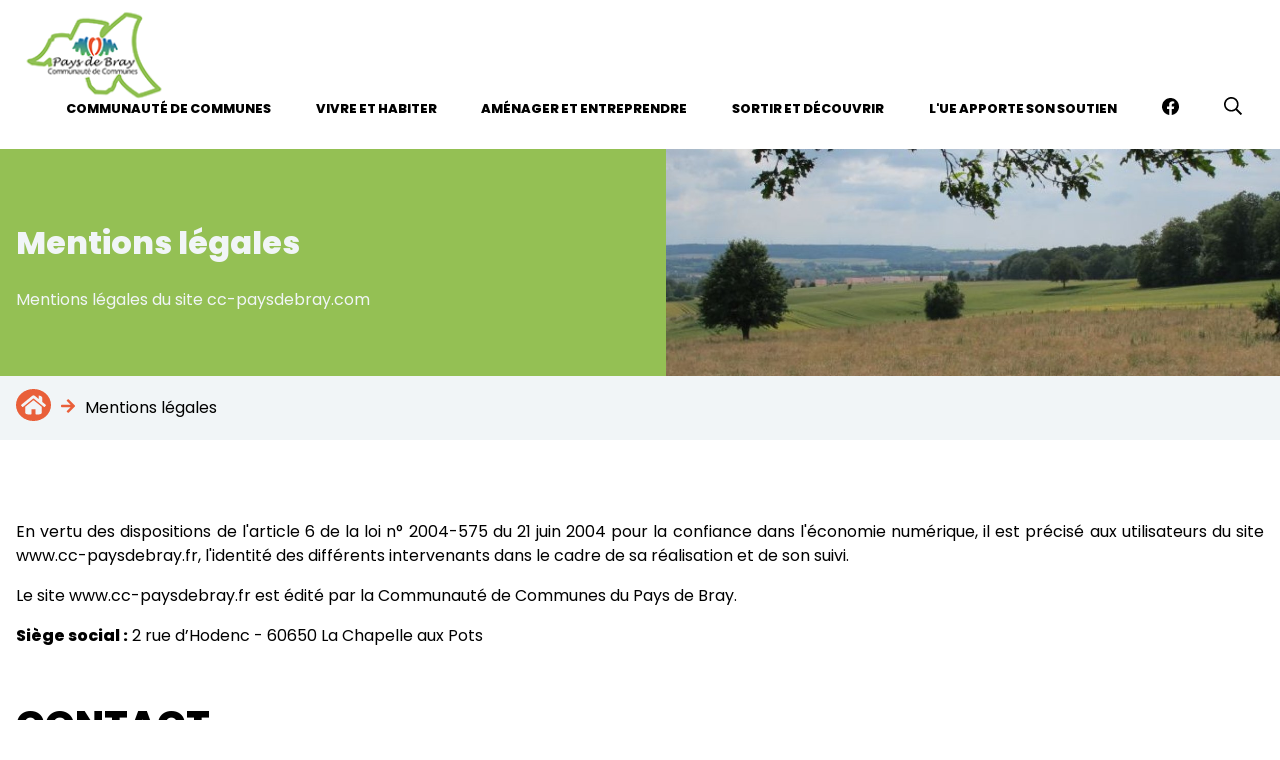

--- FILE ---
content_type: text/html;charset=UTF-8
request_url: https://cc-paysdebray.com/mentions-legales
body_size: 106438
content:



        
                                
<!--
    _____ _____ ____    ____   ___  _    _   _ _____ ___ ___  _   _ ____
   | ____|_   _|  _ \  / ___| / _ \| |  | | | |_   _|_ _/ _ \| \ | / ___|
B  |  _|   | | | | | | \___ \| | | | |  | | | | | |  | | | | |  \| \___ \
Y  | |___  | | | |_| |  ___) | |_| | |__| |_| | | |  | | |_| | |\  |___) |
   |_____| |_| |____/  |____/ \___/|_____\___/  |_| |___\___/|_| \_|____/
-->

<!DOCTYPE html>
<html lang="fr">
    <head>
                    <meta charset="utf-8" />
            <title>Mentions légales</title>
                            <meta name="robots" content="index">
                <meta name="googlebot" content="index">
                <link rel="canonical" href="https://cc-paysdebray.com/mentions-legales" />
            
            <link rel="preconnect" href="https://fonts.gstatic.com">
            <meta http-equiv="X-UA-Compatible" content="IE=edge">
            <meta name="viewport" content="width=device-width, initial-scale=1">
                <meta name="generator" content="GravCMS" />
    <meta name="description" content="En vertu des dispositions de l'article 6 de la loi n° 2004575 du 21 juin 2004 pour la confiance dans l'économie numérique, il est précisé aux utilisateurs du site www.cc-paysdebray.fr, l'identité des différents intervenants dans le cadre de sa réalisation et de son suivi.Le site www.cc-paysdebray.fr est édité" />
    <meta name="keywords" content="ccpb, Pays de Bray" />
    <meta name="author" content="Communauté de Communes du Pays de Bray" />
    <meta name="copyright" content="©Communauté de Communes du Pays de Bray" />
    <meta name="twitter:card" property="twitter:card" content="summary" />
    <meta name="twitter:title" property="twitter:title" content="Mentions légales | Communauté de Communes du Pays de Bray" />
    <meta name="twitter:description" property="twitter:description" content="En vertu des dispositions de l'article 6 de la loi n° 2004575 du 21 juin 2004 pour la confiance dans l'économie numérique, il est précisé aux utilisateurs du site www.cc-paysdebray.fr, l'identité des différents intervenants dans le cadre de sa réalisation et de son suivi.Le site www.cc-paysdebray.fr est édité" />
    <meta name="twitter:image" property="twitter:image" content="https://cc-paysdebray.com/user/pages/08.mentions-legales/mentions-legales.jpg?g-be298946" />
    <meta name="twitter:url" property="twitter:url" content="https://cc-paysdebray.com/mentions-legales" />
    <meta property="og:site_name" content="Communauté de Communes du Pays de Bray" />
    <meta property="og:title" content="Mentions légales" />
    <meta property="og:type" content="article" />
    <meta property="og:url" content="https://cc-paysdebray.com/mentions-legales" />
    <meta property="og:description" content="En vertu des dispositions de l'article 6 de la loi n° 2004575 du 21 juin 2004 pour la confiance dans l'économie numérique, il est précisé aux utilisateurs du site www.cc-paysdebray.fr, l'identité des différents intervenants dans le cadre de sa réalisation et de son suivi.Le site www.cc-paysdebray.fr est édité" />
    <meta property="og:image" content="https://cc-paysdebray.com/user/pages/08.mentions-legales/mentions-legales.jpg?g-be298946" />
            
<link rel="apple-touch-icon" sizes="57x57" href="/user/themes/ccpb/images/favicon/apple-icon-57x57.png">
<link rel="apple-touch-icon" sizes="60x60" href="/user/themes/ccpb/images/favicon/apple-icon-60x60.png">
<link rel="apple-touch-icon" sizes="72x72" href="/user/themes/ccpb/images/favicon/apple-icon-72x72.png">
<link rel="apple-touch-icon" sizes="76x76" href="/user/themes/ccpb/images/favicon/apple-icon-76x76.png">
<link rel="apple-touch-icon" sizes="114x114" href="/user/themes/ccpb/images/favicon/apple-icon-114x114.png">
<link rel="apple-touch-icon" sizes="120x120" href="/user/themes/ccpb/images/favicon/apple-icon-120x120.png">
<link rel="apple-touch-icon" sizes="144x144" href="/user/themes/ccpb/images/favicon/apple-icon-144x144.png">
<link rel="apple-touch-icon" sizes="152x152" href="/user/themes/ccpb/images/favicon/apple-icon-152x152.png">
<link rel="apple-touch-icon" sizes="180x180" href="/user/themes/ccpb/images/favicon/apple-icon-180x180.png">
<link rel="icon" type="image/png" sizes="192x192"  href="/user/themes/ccpb/images/favicon/android-icon-192x192.png">
<link rel="icon" type="image/png" sizes="32x32" href="/user/themes/ccpb/images/favicon/favicon-32x32.png">
<link rel="icon" type="image/png" sizes="96x96" href="/user/themes/ccpb/images/favicon/favicon-96x96.png">
<link rel="icon" type="image/png" sizes="16x16" href="/user/themes/ccpb/images/favicon/favicon-16x16.png">
<link rel="manifest" href="/user/themes/ccpb/images/favicon/manifest.json">
<meta name="msapplication-TileColor" content="#ffffff">
<meta name="msapplication-TileImage" content="/user/themes/ccpb/images/favicon/ms-icon-144x144.png">

            <meta name="theme-color" content="#94C054">
<style type="text/css">
    :root{
        --primary-color: #94C054;
        --secondary-color: #E95F39;
        --white-color: #ffffff;
        --light-color: #F1F5F7;
        --dark-color: #000000;
    }
</style>


        
        
                    <link href="/system/assets/debugger/clockwork.css" type="text/css" rel="stylesheet">
<link href="/user/plugins/markdown-notices/assets/notices.css" type="text/css" rel="stylesheet">
<link href="/user/plugins/form/assets/form-styles.css" type="text/css" rel="stylesheet">
<link href="/user/plugins/simplesearch/css/simplesearch.css" type="text/css" rel="stylesheet">
<link href="/user/themes/ccpb/public/css/theme.min.css" type="text/css" rel="stylesheet">
<link href="https://fonts.googleapis.com/css2?family=Poppins:wght@400;600;800&display=swap" type="text/css" rel="stylesheet">

            </head>

    <body class="">
        <a href="#" id="anchor-top" class="bg-secondary text-white"><svg aria-hidden="true" focusable="false" data-prefix="fas" data-icon="arrow-up" role="img" xmlns="http://www.w3.org/2000/svg" viewBox="0 0 448 512" class="svg-inline--fa fa-arrow-up fa-w-14 fa-fw fa-lg"><path fill="#FFFFFF" d="M34.9 289.5l-22.2-22.2c-9.4-9.4-9.4-24.6 0-33.9L207 39c9.4-9.4 24.6-9.4 33.9 0l194.3 194.3c9.4 9.4 9.4 24.6 0 33.9L413 289.4c-9.5 9.5-25 9.3-34.3-.4L264 168.6V456c0 13.3-10.7 24-24 24h-32c-13.3 0-24-10.7-24-24V168.6L69.2 289.1c-9.3 9.8-24.8 10-34.3.4z" class=""></path></svg></a>
                                    <nav class="main-wrapper">
    <div class="navbar container grid-xl">
        <div class="brand-and-icon">
            
<a href="/" title="Aller sur la page d&#039;accueil de la CCPB ">
    <img class="logo lazy " width="160"   src="/user/themes/ccpb/images/lazy.svg" data-src="/user/themes/ccpb/images/logo/primary/rvb_logo_ccpb.png" data-srcset="/user/themes/ccpb/images/logo/primary/rvb_logo_ccpb.png" alt="Communauté de Communes du Pays de Bray"/>
</a>
            <button type="button" class="navbar-toggler">
                <span>Menu</span>
                <span class="fa-icon fad fa-bars fa-2x"></span>
            </button>
        </div>
        <div class="navbar-collapse">
            <ul class="navbar-nav">
                                                        <li>
                                                    <a href="/communaute-de-communes" class="menu-link">
                                Communauté de communes
                            </a>
                            <div class="sub-menu">
                                                                    <div class="sub-menu-item">
                                        <a href="/communaute-de-communes/institution" title="L&#039;institution : Ce lien s&#039;ouvre dans l&#039;onglet actuel"><h4>L&#039;institution</h4></a>
                                        <ul>
                                                                                            <li><a href="/communaute-de-communes/institution/territoire" title="Territoire : Ce lien s&#039;ouvre dans l&#039;onglet actuel"> > Territoire</a></li>
                                                                                            <li><a href="/communaute-de-communes/institution/organisation" title="Organisation : Ce lien s&#039;ouvre dans l&#039;onglet actuel"> > Organisation</a></li>
                                                                                            <li><a href="/communaute-de-communes/institution/fonctionnement" title="Fonctionnement : Ce lien s&#039;ouvre dans l&#039;onglet actuel"> > Fonctionnement</a></li>
                                                                                            <li><a href="/communaute-de-communes/institution/marches-publics" title="Marchés publics : Ce lien s&#039;ouvre dans l&#039;onglet actuel"> > Marchés publics</a></li>
                                                                                            <li><a href="/communaute-de-communes/institution/enquetes-publiques" title="Enquêtes publiques : Ce lien s&#039;ouvre dans l&#039;onglet actuel"> > Enquêtes publiques</a></li>
                                                                                            <li><a href="/communaute-de-communes/institution/offres-emploi" title="Offres d&#039;emploi : Ce lien s&#039;ouvre dans l&#039;onglet actuel"> > Offres d&#039;emploi</a></li>
                                                                                    </ul>
                                    </div>
                                                                    <div class="sub-menu-item">
                                        <a href="/communaute-de-communes/publications" title="Publications : Ce lien s&#039;ouvre dans l&#039;onglet actuel"><h4>Publications</h4></a>
                                        <ul>
                                                                                            <li><a href="/communaute-de-communes/publications/liste-des-deliberations" title="Liste des délibérations : Ce lien s&#039;ouvre dans l&#039;onglet actuel"> > Liste des délibérations</a></li>
                                                                                            <li><a href="/communaute-de-communes/publications/proces-verbal" title="Procès verbal : Ce lien s&#039;ouvre dans l&#039;onglet actuel"> > Procès verbal</a></li>
                                                                                            <li><a href="/communaute-de-communes/publications/lettre-de-la-ccpb" title="Lettre de la CCPB : Ce lien s&#039;ouvre dans l&#039;onglet actuel"> > Lettre de la CCPB</a></li>
                                                                                            <li><a href="/communaute-de-communes/publications/economie" title="Annuaire professionnel : Ce lien s&#039;ouvre dans l&#039;onglet actuel"> > Annuaire professionnel</a></li>
                                                                                            <li><a href="/communaute-de-communes/publications/guide-bien-vivre-en-pays-de-bray" title="Guide bien vivre en Pays de Bray : Ce lien s&#039;ouvre dans l&#039;onglet actuel"> > Guide bien vivre en Pays de Bray</a></li>
                                                                                            <li><a href="/communaute-de-communes/publications/amenagement" title="Aménagement : Ce lien s&#039;ouvre dans l&#039;onglet actuel"> > Aménagement</a></li>
                                                                                    </ul>
                                    </div>
                                                            </div>
                                            </li>
                                                        <li>
                                                    <a href="/vivre-et-habiter" class="menu-link">
                                Vivre et habiter
                            </a>
                            <div class="sub-menu">
                                                                    <div class="sub-menu-item">
                                        <a href="/vivre-et-habiter/environnement" title="Environnement : Ce lien s&#039;ouvre dans l&#039;onglet actuel"><h4>Environnement</h4></a>
                                        <ul>
                                                                                            <li><a href="/vivre-et-habiter/environnement/assainissement" title="Assainissement : Ce lien s&#039;ouvre dans l&#039;onglet actuel"> > Assainissement</a></li>
                                                                                            <li><a href="/vivre-et-habiter/environnement/gestion-des-dechets" title="Gestion des déchets : Ce lien s&#039;ouvre dans l&#039;onglet actuel"> > Gestion des déchets</a></li>
                                                                                            <li><a href="/vivre-et-habiter/environnement/eau" title="Eau : Ce lien s&#039;ouvre dans l&#039;onglet actuel"> > Eau</a></li>
                                                                                    </ul>
                                    </div>
                                                                    <div class="sub-menu-item">
                                        <a href="/vivre-et-habiter/centre-petite-enfance" title="Centre petite enfance : Ce lien s&#039;ouvre dans l&#039;onglet actuel"><h4>Centre petite enfance</h4></a>
                                        <ul>
                                                                                            <li><a href="/vivre-et-habiter/centre-petite-enfance/espace-famille" title="Espace famille : Ce lien s&#039;ouvre dans l&#039;onglet actuel" target="_blank"> > Espace famille</a></li>
                                                                                            <li><a href="/vivre-et-habiter/centre-petite-enfance/multi-accueil" title="La crèche Intercommunale « Les P’tits Potiers » : Ce lien s&#039;ouvre dans l&#039;onglet actuel"> > La crèche Intercommunale « Les P’tits Potiers »</a></li>
                                                                                            <li><a href="/vivre-et-habiter/centre-petite-enfance/relais-petite-enfance" title="Relais Petite Enfance : Ce lien s&#039;ouvre dans l&#039;onglet actuel"> > Relais Petite Enfance</a></li>
                                                                                            <li><a href="/vivre-et-habiter/centre-petite-enfance/contrat-enfance-jeunesse" title="Contrat enfance jeunesse : Ce lien s&#039;ouvre dans l&#039;onglet actuel"> > Contrat enfance jeunesse</a></li>
                                                                                            <li><a href="/vivre-et-habiter/centre-petite-enfance/demarches" title="Démarches : Ce lien s&#039;ouvre dans l&#039;onglet actuel"> > Démarches</a></li>
                                                                                    </ul>
                                    </div>
                                                                    <div class="sub-menu-item">
                                        <a href="/vivre-et-habiter/services-de-proximite" title="Service de proximité : Ce lien s&#039;ouvre dans l&#039;onglet actuel"><h4>Service de proximité</h4></a>
                                        <ul>
                                                                                            <li><a href="/vivre-et-habiter/services-de-proximite/centre-social-rural" title="Centre social rural : Ce lien s&#039;ouvre dans l&#039;onglet actuel" target="_blank"> > Centre social rural</a></li>
                                                                                            <li><a href="/vivre-et-habiter/services-de-proximite/les-services-numeriques" title="Les services numériques : Ce lien s&#039;ouvre dans l&#039;onglet actuel" target="_blank"> > Les services numériques</a></li>
                                                                                    </ul>
                                    </div>
                                                                    <div class="sub-menu-item">
                                        <a href="/vivre-et-habiter/leader" title="LEADER : Ce lien s&#039;ouvre dans l&#039;onglet actuel"><h4>LEADER</h4></a>
                                        <ul>
                                                                                    </ul>
                                    </div>
                                                            </div>
                                            </li>
                                                        <li>
                                                    <a href="/amenager-et-entreprendre" class="menu-link">
                                Aménager et entreprendre
                            </a>
                            <div class="sub-menu">
                                                                    <div class="sub-menu-item">
                                        <a href="/amenager-et-entreprendre/amenagement" title="Aménagement : Ce lien s&#039;ouvre dans l&#039;onglet actuel"><h4>Aménagement</h4></a>
                                        <ul>
                                                                                            <li><a href="/amenager-et-entreprendre/amenagement/urbanisme" title="Urbanisme : Ce lien s&#039;ouvre dans l&#039;onglet actuel"> > Urbanisme</a></li>
                                                                                            <li><a href="/amenager-et-entreprendre/amenagement/habitat" title="Habitat : Ce lien s&#039;ouvre dans l&#039;onglet actuel"> > Habitat</a></li>
                                                                                            <li><a href="/amenager-et-entreprendre/amenagement/energie" title="Énergie : Ce lien s&#039;ouvre dans l&#039;onglet actuel"> > Énergie</a></li>
                                                                                            <li><a href="/amenager-et-entreprendre/amenagement/mobilite" title="Mobilité : Ce lien s&#039;ouvre dans l&#039;onglet actuel"> > Mobilité</a></li>
                                                                                            <li><a href="/amenager-et-entreprendre/amenagement/ressources-naturelles" title="Ressources naturelles : Ce lien s&#039;ouvre dans l&#039;onglet actuel"> > Ressources naturelles</a></li>
                                                                                    </ul>
                                    </div>
                                                                    <div class="sub-menu-item">
                                        <a href="/amenager-et-entreprendre/economie" title="Économie : Ce lien s&#039;ouvre dans l&#039;onglet actuel"><h4>Économie</h4></a>
                                        <ul>
                                                                                            <li><a href="/amenager-et-entreprendre/economie/chiffres-cles" title="Chiffres clés : Ce lien s&#039;ouvre dans l&#039;onglet actuel"> > Chiffres clés</a></li>
                                                                                            <li><a href="/amenager-et-entreprendre/economie/s-implanter" title="S&#039;implanter : Ce lien s&#039;ouvre dans l&#039;onglet actuel"> > S&#039;implanter</a></li>
                                                                                            <li><a href="/amenager-et-entreprendre/economie/dispositifs-d-aides" title="Dispositifs d&#039;aides : Ce lien s&#039;ouvre dans l&#039;onglet actuel"> > Dispositifs d&#039;aides</a></li>
                                                                                            <li><a href="/amenager-et-entreprendre/economie/insertion-formation-emploi" title="Insertion formation emploi : Ce lien s&#039;ouvre dans l&#039;onglet actuel"> > Insertion formation emploi</a></li>
                                                                                            <li><a href="/amenager-et-entreprendre/economie/commerces-artisans-services" title="Commerces artisans services : Ce lien s&#039;ouvre dans l&#039;onglet actuel"> > Commerces artisans services</a></li>
                                                                                    </ul>
                                    </div>
                                                            </div>
                                            </li>
                                                        <li>
                                                    <a href="/sortir-et-decouvrir" class="menu-link">
                                Sortir et découvrir
                            </a>
                            <div class="sub-menu">
                                                                    <div class="sub-menu-item">
                                        <a href="/sortir-et-decouvrir/tourisme" title="Tourisme : Ce lien s&#039;ouvre dans l&#039;onglet actuel"><h4>Tourisme</h4></a>
                                        <ul>
                                                                                            <li><a href="/sortir-et-decouvrir/tourisme/developpement-touristique" title="Développement touristique : Ce lien s&#039;ouvre dans l&#039;onglet actuel"> > Développement touristique</a></li>
                                                                                            <li><a href="/sortir-et-decouvrir/tourisme/office-de-tourisme" title="Office de tourisme : Ce lien s&#039;ouvre dans l&#039;onglet actuel"> > Office de tourisme</a></li>
                                                                                    </ul>
                                    </div>
                                                                    <div class="sub-menu-item">
                                        <a href="/sortir-et-decouvrir/culture" title="Culture : Ce lien s&#039;ouvre dans l&#039;onglet actuel"><h4>Culture</h4></a>
                                        <ul>
                                                                                            <li><a href="/sortir-et-decouvrir/culture/contrat-culture-ruralite" title="Contrat culture ruralité et résidence longue de territoire : Ce lien s&#039;ouvre dans l&#039;onglet actuel"> > Contrat culture ruralité et résidence longue de territoire</a></li>
                                                                                            <li><a href="/sortir-et-decouvrir/culture/residence-d-artistes-bray-art" title="Résidence d&#039;artistes Bray&#039;art : Ce lien s&#039;ouvre dans l&#039;onglet actuel"> > Résidence d&#039;artistes Bray&#039;art</a></li>
                                                                                            <li><a href="/sortir-et-decouvrir/culture/theatre" title="Théâtre : Ce lien s&#039;ouvre dans l&#039;onglet actuel"> > Théâtre</a></li>
                                                                                            <li><a href="/sortir-et-decouvrir/culture/bibliotheques" title="Bibliothèques : Ce lien s&#039;ouvre dans l&#039;onglet actuel"> > Bibliothèques</a></li>
                                                                                    </ul>
                                    </div>
                                                                    <div class="sub-menu-item">
                                        <a href="/sortir-et-decouvrir/sports-et-loisirs" title="Sports et loisirs : Ce lien s&#039;ouvre dans l&#039;onglet actuel"><h4>Sports et loisirs</h4></a>
                                        <ul>
                                                                                            <li><a href="/sortir-et-decouvrir/sports-et-loisirs/associations" title="Associations : Ce lien s&#039;ouvre dans l&#039;onglet actuel"> > Associations</a></li>
                                                                                            <li><a href="/sortir-et-decouvrir/sports-et-loisirs/equipements-sportifs-intercommunaux" title="Équipements sportifs intercommunaux : Ce lien s&#039;ouvre dans l&#039;onglet actuel"> > Équipements sportifs intercommunaux</a></li>
                                                                                    </ul>
                                    </div>
                                                            </div>
                                            </li>
                                                        <li>
                                                    <a href="/l-ue-apporte-son-soutien" title="L&#039;UE apporte son soutien : Ce lien s&#039;ouvre dans l&#039;onglet actuel">
                                L&#039;UE apporte son soutien
                            </a>
                                            </li>
                                
                            <li>
            <a target="_blank" class="reseaux-item" rel="noopener" title="Facebook : Ce lien s&#039;ouvre dans un nouvel onglet" href="https://www.facebook.com/ccdupaysdebray">
                <svg height="17px" viewBox="0 0 23 23" xmlns="http://www.w3.org/2000/svg"><path d="M23 11.57C23 5.178 17.853 0 11.5 0S0 5.178 0 11.57C0 17.345 4.205 22.131 9.703 23v-8.085H6.782V11.57h2.921V9.02c0-2.899 1.716-4.5 4.344-4.5 1.258 0 2.574.226 2.574.226V7.59h-1.45c-1.428 0-1.874.892-1.874 1.807v2.172h3.19l-.51 3.345h-2.68V23C18.795 22.131 23 17.345 23 11.57z"/></svg>
            </a>
        </li>
    

                                    <li>
                        <a id="btn-recherche" href="/recherche" title="Recherche sur le site : Ce lien s&#039;ouvre dans l&#039;onglet actuel">
                            <svg  height="18px" xmlns="http://www.w3.org/2000/svg" viewBox="0 0 512 512"><path d="M508.5 468.9L387.1 347.5c-2.3-2.3-5.3-3.5-8.5-3.5h-13.2c31.5-36.5 50.6-84 50.6-136C416 93.1 322.9 0 208 0S0 93.1 0 208s93.1 208 208 208c52 0 99.5-19.1 136-50.6v13.2c0 3.2 1.3 6.2 3.5 8.5l121.4 121.4c4.7 4.7 12.3 4.7 17 0l22.6-22.6c4.7-4.7 4.7-12.3 0-17zM208 368c-88.4 0-160-71.6-160-160S119.6 48 208 48s160 71.6 160 160-71.6 160-160 160z"/></svg>
                        </a>
                    </li>
                            </ul>
        </div>
    </div>
</nav>
                                                <header id="header">
        <div class="header_top" style="background-image: url(/images/m/e/n/t/i/mentions-legales-d43662b7.jpg?g-be298946);">
            <div class="container grid-xl">
                <div class="columns">
                    <div class="column col-6 col-md-12">
                                                <h1>Mentions légales</h1>
                        <p>Mentions légales du site cc-paysdebray.com</p>
                                            </div>
                    <div class="column col-6 col-md-12">
                                            </div>
                </div>
            </div>
        </div>
                    
<div id="breadcrumbs" itemscope itemtype="http://schema.org/BreadcrumbList">
    <div class="container grid-xl">
                    <span itemprop="itemListElement" itemscope itemtype="http://schema.org/ListItem">
                                                                                                                    <a itemscope itemtype="http://schema.org/Thing" itemprop="item" href="/" itemid="/">
                                <span class="sr-only" itemprop="name">Communauté de Communes du Pays de Bray (60 Oise)</span>
                                <svg class="breadcrumbs-home"  xmlns="http://www.w3.org/2000/svg" viewBox="0 0 576 512" height="2rem" >
                                    <title>Communauté de Communes du Pays de Bray (60 Oise)</title>
                                    <path fill="#F1F5F7" d="M280.37 148.26L96 300.11V464a16 16 0 0016 16l112.06-.29a16 16 0 0015.92-16V368a16 16 0 0116-16h64a16 16 0 0116 16v95.64a16 16 0 0016 16.05L464 480a16 16 0 0016-16V300L295.67 148.26a12.19 12.19 0 00-15.3 0zM571.6 251.47L488 182.56V44.05a12 12 0 00-12-12h-56a12 12 0 00-12 12v72.61L318.47 43a48 48 0 00-61 0L4.34 251.47a12 12 0 00-1.6 16.9l25.5 31A12 12 0 0045.15 301l235.22-193.74a12.19 12.19 0 0115.3 0L530.9 301a12 12 0 0016.9-1.6l25.5-31a12 12 0 00-1.7-16.93z"/>
                                </svg>
                            </a>
                                                <svg class="breadcrumbs-margin" xmlns="http://www.w3.org/2000/svg" viewBox="0 0 448 512" height="1rem" ><path fill="#E95F39"  d="M190.5 66.9l22.2-22.2c9.4-9.4 24.6-9.4 33.9 0L441 239c9.4 9.4 9.4 24.6 0 33.9L246.6 467.3c-9.4 9.4-24.6 9.4-33.9 0l-22.2-22.2c-9.5-9.5-9.3-25 .4-34.3L311.4 296H24c-13.3 0-24-10.7-24-24v-32c0-13.3 10.7-24 24-24h287.4L190.9 101.2c-9.8-9.3-10-24.8-.4-34.3z"/></svg>
                                                    <meta itemprop="position" content="1" />
            </span>
                    <span itemprop="itemListElement" itemscope itemtype="http://schema.org/ListItem">
                                                            <span itemscope itemtype="http://schema.org/Thing" itemprop="item" itemid="/mentions-legales">
                            <span itemprop="name">Mentions légales</span>
                        </span>
                                                    <meta itemprop="position" content="2" />
            </span>
            </div>
</div>
            </header>

                        <main>
                                    
                                    <section id="texte" >
        <div class="container grid-xl">
            <div class="py-4">
                                    <div class="contenu">
                        <p>En vertu des dispositions de l'article 6 de la loi n° 2004-575 du 21 juin 2004 pour la confiance dans l'économie numérique, il est précisé aux utilisateurs du site www.cc-paysdebray.fr, l'identité des différents intervenants dans le cadre de sa réalisation et de son suivi.</p>
<p>Le site www.cc-paysdebray.fr est édité par la Communauté de Communes du Pays de Bray.</p>
<p><strong>Siège social :</strong> 2 rue d’Hodenc - 60650 La Chapelle aux Pots</p>
<h2>Contact</h2>
<p><strong>Email :</strong> contact@cc-paysdebray.fr<br />
<strong>Téléphone :</strong> 03 44 81 35 20<br />
<strong>Adresse postal :</strong> 2 rue d’Hodenc - 60650 La Chapelle aux Pots</p>
<h2>Hébergeur</h2>
<p>ETD Solutions, EURL au capital de 8 000 €<br />
RCS Boulogne-sur-Mer 537 789 075<br />
N° TVA : FR 90 537 789 075<br />
Siège social : 9 rue de l'Abbaye - 62500 Saint-Omer - France.</p>
<h2>Registrar</h2>
<p>OVH, SAS au capital de 10 069 020 €<br />
RCS Lille Métropole 424 761 419 00045<br />
Code APE 2620Z<br />
N° TVA : FR 22 424 761 419<br />
Siège social : 2 rue Kellermann - 59100 Roubaix - France.  </p>
<p>L'intégralité du contenu du site (textes, sons, images, photographies, schémas, logo, marques, etc.) est protégée par le droit de la propriété intellectuelle.</p>
<p>Sous réserve des exceptions légales prévues par le Code de la Propriété Intellectuelle, toute reproduction et/ou communication de tout ou partie du contenu du site est soumise à autorisation préalable et expresse de la Communauté de Communes du Pays de Bray.</p>
<p>La communauté de communes du Pays de Bray s’engage à ce que la collecte et le traitement de vos données personnelles, effectués à partir du site cc-paysdebray.fr, soient conformes à la Loi Informatique et Libertés ainsi qu’au Règlement Général sur la Protection des Données (RGPD) entré en vigueur le 25 mai 2018.
Chaque formulaire présent sur le site cc-paysdebray.fr limite la collecte de vos données personnelles au strict nécessaire et indique :</p>
<ul>
<li>l’objectif et la finalité du recueil de ces données,</li>
<li>la durée de conservation de celles-ci,</li>
<li>la personne à qui ces données sont destinées.</li>
</ul>
<p>Le responsable de traitement a désigné l’ADICO sise à Beauvais (60000), 5 rue Jean Monnet en qualité de déléguée à la protection des données.  </p>
<h3>Les données collectées sur notre site internet</h3>
<p>La communauté de communes du Pays de Bray collecte et traite des informations de type : nom, prénom, adresse e-mail, adresse IP, données de connexions et données de navigation. Le caractère obligatoire ou facultatif vous est signalé lors de la collecte par un astérisque. Certaines données sont collectées automatiquement du fait de vos actions sur notre site internet.<br />
Nous effectuons également des mesures d’audience et de fréquentation.<br />
Nous collectons les informations que vous nous fournissez notamment quand :</p>
<ul>
<li>vous contactez notre communauté de communes via le formulaire de contact,</li>
<li>vous naviguez sur notre site internet et consultez nos services.</li>
</ul>
<h3>La durée de conservation de vos données</h3>
<p>Les données personnelles recueillies sur le site cc-paysdebray.fr sont transmises et conservées selon des protocoles sécurisées et ne sont pas conservées au-delà de la durée nécessaire au traitement de votre demande.</p>
<h3>Les destinataires de vos données</h3>
<p>Les données vous concernant sont transmises selon votre demande et votre besoin à nos différents services au sein de la communauté de communes du Pays de Bray.</p>
<h3>Droit d’accès, rectification, suppression</h3>
<p>Vous pouvez demander l’accès à vos informations, à la rectification ou à la suppression de celle-ci.<br />
Pour toutes informations supplémentaires ou demande de modification/suppression de vos données privées, vous pouvez contacter la communauté de communes du Pays de Bray :</p>
<ul>
<li>par e-mail : <a href="mailto:contact@cc-paysdebray.fr">contact@cc-paysdebray.fr</a></li>
<li>par courrier : 2 rue d’Hodenc - 60650 La Chapelle aux Pots
La communauté de communes du Pays de Bray dispose d’un délai de réponse de 1 mois suivant la date d’envoi de votre demande.
Pour en savoir plus sur vos droits, nous vous invitons à consulter le site de la <a href="https://www.cnil.fr/">CNIL</a>.</li>
</ul>
<h3>Définition d’un cookie :</h3>
<p>Un cookie est un petit fichier qui contient des informations sur la navigation effectuée sur les pages d’un site internet. Il est stocké par votre navigateur lors de votre première visite afin de vous faciliter l’utilisation ultérieure de ce site. Les cookies ne sont pas des dossiers actifs, et ne peuvent donc pas héberger de virus.</p>
<h3>Utilisation de cookies sur ce site internet :</h3>
<p>Le site internet utilise des cookies qui permettent de recueillir des données statistiques sur notre audience afin d'améliorer la qualité et l'ergonomie de notre site Internet.   Les mesures sont effectuées de manière totalement anonyme. Les cookies ne sont pas conservés au-delà de 13 mois.</p>
                        
                        



                        

                    </div>
                                
            </div>
        </div>
    </section>
                </main>
        
                    <footer id="footer">
    <div class="container grid-xl a-none">
        <div class="columns">
            <div id="logo-footer" class="column col-9 col-md-12">
                
<a href="/" title="Aller sur la page d&#039;accueil de la CCPB ">
    <img class="logo lazy footer_logo" width="500"   src="/user/themes/ccpb/images/lazy.svg" data-src="/user/themes/ccpb/images/logo/primary/rvb_logo_ccpb.png" data-srcset="/user/themes/ccpb/images/logo/primary/rvb_logo_ccpb.png" alt="Communauté de Communes du Pays de Bray"/>
</a>
                <div>
                    <h2>Communauté de Communes du Pays de Bray</h2>
                    <p>2 rue d&#039;Hodenc BP8 60650 Lachapelle aux Pots</p>
                    <a class="btn btn-invers" href="/contact">
                        <div>
                            <svg xmlns="http://www.w3.org/2000/svg" width="23" height="17.25" ><path fill="#FFF" d="M19.62,1.12H3.38A1.88,1.88,0,0,0,1.5,3V14.25a1.87,1.87,0,0,0,1.88,1.87H19.62a1.87,1.87,0,0,0,1.88-1.87V3A1.88,1.88,0,0,0,19.62,1.12Zm0,1.88V4.59c-.87.72-2.27,1.83-5.25,4.16-.66.52-2,1.76-2.87,1.75S9.29,9.27,8.63,8.75c-3-2.33-4.38-3.44-5.25-4.16V3ZM3.38,14.25V7l4.09,3.23c.86.67,2.35,2.15,4,2.14s3.14-1.45,4-2.14L19.62,7v7.25Z"/></svg>
                            Nous contacter
                        </div>
                    </a>
                </div>
            </div>
            <div class="column col-3 col-md-12 text-right contact">
                <p class="telephone">
                    <a href="tel:0344813520">
                        <svg width="23" height="23" xmlns="http://www.w3.org/2000/svg"><path d="M21.405 1.028l-4.23-.975a2.05 2.05 0 00-2.35 1.195L12.871 5.81a2.062 2.062 0 00.589 2.4l1.796 1.469a13.97 13.97 0 01-5.579 5.576L8.21 13.456a2.06 2.06 0 00-2.399-.588l-4.564 1.954a2.055 2.055 0 00-1.194 2.35l.974 4.233A2.048 2.048 0 003.03 23C14.03 23.004 23 14.094 23 3.032c0-.961-.656-1.788-1.595-2.004zm-18.29 19.82l-.939-4.076 4.411-1.891 2.502 3.06c4.438-2.085 6.765-4.404 8.849-8.852l-3.06-2.503 1.892-4.412 4.074.94c-.045 9.776-7.955 17.689-17.729 17.734z" fill="#FFF" fill-rule="nonzero"/></svg>
                        03 44 81 35 20
                    </a>
                </p>
                <p><a href="mailto:contact@cc-paysdebray.fr">contact@cc-paysdebray.fr</a></p>
                <div class="reseaux">
                        
            <a target="_blank" class="reseaux-item" rel="noopener" title="Facebook : Ce lien s&#039;ouvre dans un nouvel onglet" href="https://www.facebook.com/ccdupaysdebray">
            <svg xmlns="http://www.w3.org/2000/svg" viewBox="0 0 320 512" width="1.4rem" height="1.4rem"><path fill="white" d="M279.14 288l14.22-92.66h-88.91v-60.13c0-25.35 12.42-50.06 52.24-50.06h40.42V6.26S260.43 0 225.36 0c-73.22 0-121.08 44.38-121.08 124.72v70.62H22.89V288h81.39v224h100.17V288z"/></svg>
        </a>
    
    
    
    
                </div>
            </div>
            <div class="column col-6 col-md-12 footer-nav">
               <p>
                                         <a href="/sitemap">Plan de site</a>
                                         <a href="/communaute-de-communes/publications">Publications</a>
                                         <a href="/mentions-legales">Mentions légales</a>
                                  </p>
            </div>
            <div class="column col-6 col-md-12 text-right">
                <a target="_blank" rel="author" href="http://etd-solutions.com/?utm_source=ccpb&amp;utm_medium=clients&amp;utm_campaign=branding" title="Ce lien s&#039;ouvre dans un nouvel onglet">
                   <p> Site créé et hébergé par ETD Solutions
                       <span class="sr-only">l&#039;agence web de création de sites internet et e-commerce à Saint-Omer.</span>
                       <img class="etd-logo" src="/user/themes/ccpb/images/etd-solutions-inverse.png" alt="Logo blanc ETD Solutions">
                   </p>
                </a>
            </div>
        </div>
    </div>
</footer>
        
                    <script src="/system/assets/jquery/jquery-3.x.min.js"></script>
<script src="/user/themes/ccpb/public/js/theme.min.js"></script>
<script src="https://www.googletagmanager.com/gtag/js?id=UA-33199151-1" async></script>
<script src="/user/plugins/simplesearch/js/simplesearch.js"></script>
<script>
window.dataLayer = window.dataLayer || [];function gtag(){dataLayer.push(arguments)}gtag('js', new Date());gtag('config', 'UA-33199151-1');
</script>

            <script src="/system/assets/debugger/clockwork.js" id="clockwork-script" data-route="https://github.com/getgrav/grav-plugin-clockwork-web"></script>
<script src="/user/plugins/etd-cookie/assets/tarteaucitron.js"></script>
<script>
tarteaucitron.init({
    "privacyUrl": "/mentions-legales",
    "hashtag": "#cookie",
    "cookieName": "etdcookie",
    "orientation": "middle",
    "groupServices": false,
    "showAlertSmall": false,
    "cookieslist": true,
    "showIcon": false,
    "iconSrc": "[data-uri]",    "iconPosition": "BottomRight",
    "adblocker": false,
    "DenyAllCta" : true,
    "AcceptAllCta" : true,
    "highPrivacy": true,
    "handleBrowserDNTRequest": false,
    "removeCredit": true,
    "moreInfoLink": true,
    "useExternalCss": false,
    "useExternalJs": false,
        "readmoreLink": "",
    "mandatory": true,
});

tarteaucitron.user.googleFonts = 'families';
(tarteaucitron.job = tarteaucitron.job || []).push('googlefonts');

tarteaucitron.user.recaptchaapi = '6Lew7A4cAAAAABdY6a95-XaMgIld7OLPhfqmKOrz';
(tarteaucitron.job = tarteaucitron.job || []).push('recaptcha');

tarteaucitron.user.gtagUa = 'UA-33199151-1';
(tarteaucitron.job = tarteaucitron.job || []).push('gtag');
</script>

        
    </body>
</html>


--- FILE ---
content_type: application/javascript
request_url: https://cc-paysdebray.com/user/themes/ccpb/public/js/theme.min.js
body_size: 64179
content:
global=this,factory=function(){"use strict";function _defineProperties(target,props){for(var i=0;i<props.length;i++){var descriptor=props[i];descriptor.enumerable=descriptor.enumerable||!1;descriptor.configurable=!0;"value"in descriptor&&(descriptor.writable=!0);Object.defineProperty(target,descriptor.key,descriptor)}}function _extends(){return(_extends=Object.assign||function(target){for(var i=1;i<arguments.length;i++){var key,source=arguments[i];for(key in source)Object.prototype.hasOwnProperty.call(source,key)&&(target[key]=source[key])}return target}).apply(this,arguments)}function isObject$1(obj){return null!==obj&&"object"==typeof obj&&"constructor"in obj&&obj.constructor===Object}function extend$1(target,src){void 0===target&&(target={});void 0===src&&(src={});Object.keys(src).forEach(function(key){void 0===target[key]?target[key]=src[key]:isObject$1(src[key])&&isObject$1(target[key])&&0<Object.keys(src[key]).length&&extend$1(target[key],src[key])})}var ssrDocument={body:{},addEventListener:function(){},removeEventListener:function(){},activeElement:{blur:function(){},nodeName:""},querySelector:function(){return null},querySelectorAll:function(){return[]},getElementById:function(){return null},createEvent:function(){return{initEvent:function(){}}},createElement:function(){return{children:[],childNodes:[],style:{},setAttribute:function(){},getElementsByTagName:function(){return[]}}},createElementNS:function(){return{}},importNode:function(){return null},location:{hash:"",host:"",hostname:"",href:"",origin:"",pathname:"",protocol:"",search:""}};function getDocument(){var doc="undefined"!=typeof document?document:{};extend$1(doc,ssrDocument);return doc}var ssrWindow={document:ssrDocument,navigator:{userAgent:""},location:{hash:"",host:"",hostname:"",href:"",origin:"",pathname:"",protocol:"",search:""},history:{replaceState:function(){},pushState:function(){},go:function(){},back:function(){}},CustomEvent:function(){return this},addEventListener:function(){},removeEventListener:function(){},getComputedStyle:function(){return{getPropertyValue:function(){return""}}},Image:function(){},Date:function(){},screen:{},setTimeout:function(){},clearTimeout:function(){},matchMedia:function(){return{}},requestAnimationFrame:function(callback){if("undefined"!=typeof setTimeout)return setTimeout(callback,0);callback();return null},cancelAnimationFrame:function(id){"undefined"!=typeof setTimeout&&clearTimeout(id)}};function getWindow(){var win="undefined"!=typeof window?window:{};extend$1(win,ssrWindow);return win}function _getPrototypeOf(o){return(_getPrototypeOf=Object.setPrototypeOf?Object.getPrototypeOf:function(o){return o.__proto__||Object.getPrototypeOf(o)})(o)}function _setPrototypeOf(o,p){return(_setPrototypeOf=Object.setPrototypeOf||function(o,p){o.__proto__=p;return o})(o,p)}function _construct(Parent,args,Class){return(_construct=function(){if("undefined"!=typeof Reflect&&Reflect.construct&&!Reflect.construct.sham){if("function"==typeof Proxy)return 1;try{Date.prototype.toString.call(Reflect.construct(Date,[],function(){}));return 1}catch(e){return}}}()?Reflect.construct:function(Parent,args,Class){var instance=[null];instance.push.apply(instance,args);instance=new(Function.bind.apply(Parent,instance));Class&&_setPrototypeOf(instance,Class.prototype);return instance}).apply(null,arguments)}function _wrapNativeSuper(Class){var _cache="function"==typeof Map?new Map:void 0;return function(Class){if(null===Class||!(-1!==Function.toString.call(Class).indexOf("[native code]")))return Class;if("function"!=typeof Class)throw new TypeError("Super expression must either be null or a function");if(void 0!==_cache){if(_cache.has(Class))return _cache.get(Class);_cache.set(Class,Wrapper)}function Wrapper(){return _construct(Class,arguments,_getPrototypeOf(this).constructor)}Wrapper.prototype=Object.create(Class.prototype,{constructor:{value:Wrapper,enumerable:!1,writable:!0,configurable:!0}});return _setPrototypeOf(Wrapper,Class)}(Class)}var Dom7=function(_Array){!function(subClass,superClass){subClass.prototype=Object.create(superClass.prototype);(subClass.prototype.constructor=subClass).__proto__=superClass}(Dom7,_Array);function Dom7(obj){var proto,_this=_Array.call.apply(_Array,[this].concat(obj))||this;obj=function(self){if(void 0===self)throw new ReferenceError("this hasn't been initialised - super() hasn't been called");return self}(_this),proto=obj.__proto__,Object.defineProperty(obj,"__proto__",{get:function(){return proto},set:function(value){proto.__proto__=value}});return _this}return Dom7}(_wrapNativeSuper(Array));function arrayFlat(arr){var res=[];(arr=void 0===arr?[]:arr).forEach(function(el){Array.isArray(el)?res.push.apply(res,arrayFlat(el)):res.push(el)});return res}function arrayFilter(arr,callback){return Array.prototype.filter.call(arr,callback)}function $(selector,context){var window=getWindow(),document=getDocument(),arr=[];if(!context&&selector instanceof Dom7)return selector;if(!selector)return new Dom7(arr);if("string"==typeof selector){var html=selector.trim();if(0<=html.indexOf("<")&&0<=html.indexOf(">")){var toCreate="div";0===html.indexOf("<li")&&(toCreate="ul");0===html.indexOf("<tr")&&(toCreate="tbody");0!==html.indexOf("<td")&&0!==html.indexOf("<th")||(toCreate="tr");0===html.indexOf("<tbody")&&(toCreate="table");0===html.indexOf("<option")&&(toCreate="select");var tempParent=document.createElement(toCreate);tempParent.innerHTML=html;for(var i=0;i<tempParent.childNodes.length;i+=1)arr.push(tempParent.childNodes[i])}else arr=function(selector,context){if("string"!=typeof selector)return[selector];for(var a=[],res=context.querySelectorAll(selector),i=0;i<res.length;i+=1)a.push(res[i]);return a}(selector.trim(),context||document)}else if(selector.nodeType||selector===window||selector===document)arr.push(selector);else if(Array.isArray(selector)){if(selector instanceof Dom7)return selector;arr=selector}return new Dom7(function(arr){for(var uniqueArray=[],i=0;i<arr.length;i+=1)-1===uniqueArray.indexOf(arr[i])&&uniqueArray.push(arr[i]);return uniqueArray}(arr))}$.fn=Dom7.prototype;var support,device,browser,Methods={addClass:function(){for(var _len=arguments.length,classes=new Array(_len),_key=0;_key<_len;_key++)classes[_key]=arguments[_key];var classNames=arrayFlat(classes.map(function(c){return c.split(" ")}));this.forEach(function(_el$classList){(_el$classList=_el$classList.classList).add.apply(_el$classList,classNames)});return this},removeClass:function(){for(var _len2=arguments.length,classes=new Array(_len2),_key2=0;_key2<_len2;_key2++)classes[_key2]=arguments[_key2];var classNames=arrayFlat(classes.map(function(c){return c.split(" ")}));this.forEach(function(_el$classList2){(_el$classList2=_el$classList2.classList).remove.apply(_el$classList2,classNames)});return this},hasClass:function(){for(var _len4=arguments.length,classes=new Array(_len4),_key4=0;_key4<_len4;_key4++)classes[_key4]=arguments[_key4];var classNames=arrayFlat(classes.map(function(c){return c.split(" ")}));return 0<arrayFilter(this,function(el){return 0<classNames.filter(function(className){return el.classList.contains(className)}).length}).length},toggleClass:function(){for(var _len3=arguments.length,classes=new Array(_len3),_key3=0;_key3<_len3;_key3++)classes[_key3]=arguments[_key3];var classNames=arrayFlat(classes.map(function(c){return c.split(" ")}));this.forEach(function(el){classNames.forEach(function(className){el.classList.toggle(className)})})},attr:function(attrs,value){if(1===arguments.length&&"string"==typeof attrs)return this[0]?this[0].getAttribute(attrs):void 0;for(var i=0;i<this.length;i+=1)if(2===arguments.length)this[i].setAttribute(attrs,value);else for(var attrName in attrs){this[i][attrName]=attrs[attrName];this[i].setAttribute(attrName,attrs[attrName])}return this},removeAttr:function(attr){for(var i=0;i<this.length;i+=1)this[i].removeAttribute(attr);return this},transform:function(transform){for(var i=0;i<this.length;i+=1)this[i].style.transform=transform;return this},transition:function(duration){for(var i=0;i<this.length;i+=1)this[i].style.transitionDuration="string"!=typeof duration?duration+"ms":duration;return this},on:function(){for(var _len5=arguments.length,args=new Array(_len5),_key5=0;_key5<_len5;_key5++)args[_key5]=arguments[_key5];var eventType=args[0],targetSelector=args[1],listener=args[2],capture=args[3];if("function"==typeof args[1]){eventType=args[0];listener=args[1];capture=args[2];targetSelector=void 0}capture=capture||!1;function handleLiveEvent(e){var target=e.target;if(target){var eventData=e.target.dom7EventData||[];eventData.indexOf(e)<0&&eventData.unshift(e);if($(target).is(targetSelector))listener.apply(target,eventData);else for(var _parents=$(target).parents(),k=0;k<_parents.length;k+=1)$(_parents[k]).is(targetSelector)&&listener.apply(_parents[k],eventData)}}function handleEvent(e){var eventData=e&&e.target&&e.target.dom7EventData||[];eventData.indexOf(e)<0&&eventData.unshift(e);listener.apply(this,eventData)}for(var j,events=eventType.split(" "),i=0;i<this.length;i+=1){var el=this[i];if(targetSelector)for(j=0;j<events.length;j+=1){var _event=events[j];el.dom7LiveListeners||(el.dom7LiveListeners={});el.dom7LiveListeners[_event]||(el.dom7LiveListeners[_event]=[]);el.dom7LiveListeners[_event].push({listener:listener,proxyListener:handleLiveEvent});el.addEventListener(_event,handleLiveEvent,capture)}else for(j=0;j<events.length;j+=1){var event=events[j];el.dom7Listeners||(el.dom7Listeners={});el.dom7Listeners[event]||(el.dom7Listeners[event]=[]);el.dom7Listeners[event].push({listener:listener,proxyListener:handleEvent});el.addEventListener(event,handleEvent,capture)}}return this},off:function(){for(var _len6=arguments.length,args=new Array(_len6),_key6=0;_key6<_len6;_key6++)args[_key6]=arguments[_key6];var eventType=args[0],targetSelector=args[1],listener=args[2],capture=args[3];if("function"==typeof args[1]){eventType=args[0];listener=args[1];capture=args[2];targetSelector=void 0}for(var capture=capture||!1,events=eventType.split(" "),i=0;i<events.length;i+=1)for(var event=events[i],j=0;j<this.length;j+=1){var el=this[j],handlers=void 0;!targetSelector&&el.dom7Listeners?handlers=el.dom7Listeners[event]:targetSelector&&el.dom7LiveListeners&&(handlers=el.dom7LiveListeners[event]);if(handlers&&handlers.length)for(var k=handlers.length-1;0<=k;--k){var handler=handlers[k];if(listener&&handler.listener===listener){el.removeEventListener(event,handler.proxyListener,capture);handlers.splice(k,1)}else if(listener&&handler.listener&&handler.listener.dom7proxy&&handler.listener.dom7proxy===listener){el.removeEventListener(event,handler.proxyListener,capture);handlers.splice(k,1)}else if(!listener){el.removeEventListener(event,handler.proxyListener,capture);handlers.splice(k,1)}}}return this},trigger:function(){for(var window=getWindow(),_len9=arguments.length,args=new Array(_len9),_key9=0;_key9<_len9;_key9++)args[_key9]=arguments[_key9];for(var events=args[0].split(" "),eventData=args[1],i=0;i<events.length;i+=1)for(var event=events[i],j=0;j<this.length;j+=1){var el=this[j];if(window.CustomEvent){var evt=new window.CustomEvent(event,{detail:eventData,bubbles:!0,cancelable:!0});el.dom7EventData=args.filter(function(data,dataIndex){return 0<dataIndex});el.dispatchEvent(evt);el.dom7EventData=[];delete el.dom7EventData}}return this},transitionEnd:function(callback){var dom=this;callback&&dom.on("transitionend",function fireCallBack(e){if(e.target===this){callback.call(this,e);dom.off("transitionend",fireCallBack)}});return this},outerWidth:function(_styles){if(0<this.length){if(_styles){_styles=this.styles();return this[0].offsetWidth+parseFloat(_styles.getPropertyValue("margin-right"))+parseFloat(_styles.getPropertyValue("margin-left"))}return this[0].offsetWidth}return null},outerHeight:function(_styles2){if(0<this.length){if(_styles2){_styles2=this.styles();return this[0].offsetHeight+parseFloat(_styles2.getPropertyValue("margin-top"))+parseFloat(_styles2.getPropertyValue("margin-bottom"))}return this[0].offsetHeight}return null},styles:function(){var window=getWindow();return this[0]?window.getComputedStyle(this[0],null):{}},offset:function(){if(0<this.length){var window=getWindow(),clientLeft=getDocument(),scrollLeft=this[0],box=scrollLeft.getBoundingClientRect(),scrollTop=clientLeft.body,clientTop=scrollLeft.clientTop||scrollTop.clientTop||0,clientLeft=scrollLeft.clientLeft||scrollTop.clientLeft||0,scrollTop=scrollLeft===window?window.scrollY:scrollLeft.scrollTop,scrollLeft=scrollLeft===window?window.scrollX:scrollLeft.scrollLeft;return{top:box.top+scrollTop-clientTop,left:box.left+scrollLeft-clientLeft}}return null},css:function(props,value){var i,window=getWindow();if(1===arguments.length){if("string"!=typeof props){for(i=0;i<this.length;i+=1)for(var _prop in props)this[i].style[_prop]=props[_prop];return this}if(this[0])return window.getComputedStyle(this[0],null).getPropertyValue(props)}if(2!==arguments.length||"string"!=typeof props)return this;for(i=0;i<this.length;i+=1)this[i].style[props]=value;return this},each:function(callback){if(!callback)return this;this.forEach(function(el,index){callback.apply(el,[el,index])});return this},html:function(html){if(void 0===html)return this[0]?this[0].innerHTML:null;for(var i=0;i<this.length;i+=1)this[i].innerHTML=html;return this},text:function(text){if(void 0===text)return this[0]?this[0].textContent.trim():null;for(var i=0;i<this.length;i+=1)this[i].textContent=text;return this},is:function(selector){var compareWith,i,window=getWindow(),document=getDocument(),el=this[0];if(!el||void 0===selector)return!1;if("string"==typeof selector){if(el.matches)return el.matches(selector);if(el.webkitMatchesSelector)return el.webkitMatchesSelector(selector);if(el.msMatchesSelector)return el.msMatchesSelector(selector);compareWith=$(selector);for(i=0;i<compareWith.length;i+=1)if(compareWith[i]===el)return!0;return!1}if(selector===document)return el===document;if(selector===window)return el===window;if(selector.nodeType||selector instanceof Dom7){compareWith=selector.nodeType?[selector]:selector;for(i=0;i<compareWith.length;i+=1)if(compareWith[i]===el)return!0;return!1}return!1},index:function(){var i,child=this[0];if(child){i=0;for(;null!==(child=child.previousSibling);)1===child.nodeType&&(i+=1);return i}},eq:function(index){if(void 0===index)return this;var returnIndex=this.length;if(returnIndex-1<index)return $([]);if(index<0){returnIndex=returnIndex+index;return returnIndex<0?$([]):$([this[returnIndex]])}return $([this[index]])},append:function(){for(var document=getDocument(),k=0;k<arguments.length;k+=1)for(var newChild=k<0||arguments.length<=k?void 0:arguments[k],i=0;i<this.length;i+=1)if("string"==typeof newChild){var tempDiv=document.createElement("div");tempDiv.innerHTML=newChild;for(;tempDiv.firstChild;)this[i].appendChild(tempDiv.firstChild)}else if(newChild instanceof Dom7)for(var j=0;j<newChild.length;j+=1)this[i].appendChild(newChild[j]);else this[i].appendChild(newChild);return this},prepend:function(newChild){for(var j,document=getDocument(),i=0;i<this.length;i+=1)if("string"==typeof newChild){var tempDiv=document.createElement("div");tempDiv.innerHTML=newChild;for(j=tempDiv.childNodes.length-1;0<=j;--j)this[i].insertBefore(tempDiv.childNodes[j],this[i].childNodes[0])}else if(newChild instanceof Dom7)for(j=0;j<newChild.length;j+=1)this[i].insertBefore(newChild[j],this[i].childNodes[0]);else this[i].insertBefore(newChild,this[i].childNodes[0]);return this},next:function(selector){return 0<this.length?selector?this[0].nextElementSibling&&$(this[0].nextElementSibling).is(selector)?$([this[0].nextElementSibling]):$([]):this[0].nextElementSibling?$([this[0].nextElementSibling]):$([]):$([])},nextAll:function(selector){var nextEls=[],el=this[0];if(!el)return $([]);for(;el.nextElementSibling;){var _next=el.nextElementSibling;(!selector||$(_next).is(selector))&&nextEls.push(_next);el=_next}return $(nextEls)},prev:function(selector){if(0<this.length){var el=this[0];return selector?el.previousElementSibling&&$(el.previousElementSibling).is(selector)?$([el.previousElementSibling]):$([]):el.previousElementSibling?$([el.previousElementSibling]):$([])}return $([])},prevAll:function(selector){var prevEls=[],el=this[0];if(!el)return $([]);for(;el.previousElementSibling;){var _prev=el.previousElementSibling;(!selector||$(_prev).is(selector))&&prevEls.push(_prev);el=_prev}return $(prevEls)},parent:function(selector){for(var parents=[],i=0;i<this.length;i+=1)null===this[i].parentNode||selector&&!$(this[i].parentNode).is(selector)||parents.push(this[i].parentNode);return $(parents)},parents:function(selector){for(var parents=[],i=0;i<this.length;i+=1)for(var _parent=this[i].parentNode;_parent;){(!selector||$(_parent).is(selector))&&parents.push(_parent);_parent=_parent.parentNode}return $(parents)},closest:function(selector){var closest=this;return void 0===selector?$([]):closest.is(selector)?closest:closest.parents(selector).eq(0)},find:function(selector){for(var foundElements=[],i=0;i<this.length;i+=1)for(var found=this[i].querySelectorAll(selector),j=0;j<found.length;j+=1)foundElements.push(found[j]);return $(foundElements)},children:function(selector){for(var children=[],i=0;i<this.length;i+=1)for(var childNodes=this[i].children,j=0;j<childNodes.length;j+=1)selector&&!$(childNodes[j]).is(selector)||children.push(childNodes[j]);return $(children)},filter:function(callback){return $(arrayFilter(this,callback))},remove:function(){for(var i=0;i<this.length;i+=1)this[i].parentNode&&this[i].parentNode.removeChild(this[i]);return this}};Object.keys(Methods).forEach(function(methodName){Object.defineProperty($.fn,methodName,{value:Methods[methodName],writable:!0})});function nextTick(callback,delay){void 0===delay&&(delay=0);return setTimeout(callback,delay)}function now(){return Date.now()}function getTranslate(curStyle,axis){void 0===axis&&(axis="x");var matrix,curTransform,transformMatrix,window=getWindow(),curStyle=function(el){var style,window=getWindow();return style=(style=!(style=window.getComputedStyle?window.getComputedStyle(el,null):style)&&el.currentStyle?el.currentStyle:style)||el.style}(curStyle);if(window.WebKitCSSMatrix){6<(curTransform=curStyle.transform||curStyle.webkitTransform).split(",").length&&(curTransform=curTransform.split(", ").map(function(a){return a.replace(",",".")}).join(", "));transformMatrix=new window.WebKitCSSMatrix("none"===curTransform?"":curTransform)}else matrix=(transformMatrix=curStyle.MozTransform||curStyle.OTransform||curStyle.MsTransform||curStyle.msTransform||curStyle.transform||curStyle.getPropertyValue("transform").replace("translate(","matrix(1, 0, 0, 1,")).toString().split(",");"x"===axis&&(curTransform=window.WebKitCSSMatrix?transformMatrix.m41:16===matrix.length?parseFloat(matrix[12]):parseFloat(matrix[4]));return(curTransform="y"===axis?window.WebKitCSSMatrix?transformMatrix.m42:16===matrix.length?parseFloat(matrix[13]):parseFloat(matrix[5]):curTransform)||0}function isObject(o){return"object"==typeof o&&null!==o&&o.constructor&&"Object"===Object.prototype.toString.call(o).slice(8,-1)}function extend(argument_0){for(var node,to=Object(arguments.length<=0?void 0:argument_0),noExtend=["__proto__","constructor","prototype"],i=1;i<arguments.length;i+=1){var nextSource=i<0||arguments.length<=i?void 0:arguments[i];if(null!=nextSource&&!(node=nextSource,"undefined"!=typeof window&&void 0!==window.HTMLElement?node instanceof HTMLElement:node&&(1===node.nodeType||11===node.nodeType)))for(var keysArray=Object.keys(Object(nextSource)).filter(function(key){return noExtend.indexOf(key)<0}),nextIndex=0,len=keysArray.length;nextIndex<len;nextIndex+=1){var nextKey=keysArray[nextIndex],desc=Object.getOwnPropertyDescriptor(nextSource,nextKey);if(void 0!==desc&&desc.enumerable)if(isObject(to[nextKey])&&isObject(nextSource[nextKey]))nextSource[nextKey].__swiper__?to[nextKey]=nextSource[nextKey]:extend(to[nextKey],nextSource[nextKey]);else if(!isObject(to[nextKey])&&isObject(nextSource[nextKey])){to[nextKey]={};nextSource[nextKey].__swiper__?to[nextKey]=nextSource[nextKey]:extend(to[nextKey],nextSource[nextKey])}else to[nextKey]=nextSource[nextKey]}}return to}function bindModuleMethods(instance,obj){Object.keys(obj).forEach(function(key){isObject(obj[key])&&Object.keys(obj[key]).forEach(function(subKey){"function"==typeof obj[key][subKey]&&(obj[key][subKey]=obj[key][subKey].bind(instance))});instance[key]=obj[key]})}function classesToSelector(classes){return"."+(classes=void 0===classes?"":classes).trim().replace(/([\.:!\/])/g,"\\$1").replace(/ /g,".")}function createElementIfNotDefined($container,params,createElements,checkProps){var document=getDocument();createElements&&Object.keys(checkProps).forEach(function(key){if(!params[key]&&!0===params.auto){var element=document.createElement("div");element.className=checkProps[key];$container.append(element);params[key]=element}});return params}function getSupport(){var window,document;return support=support||(window=getWindow(),document=getDocument(),{touch:!!("ontouchstart"in window||window.DocumentTouch&&document instanceof window.DocumentTouch),pointerEvents:!!window.PointerEvent&&"maxTouchPoints"in window.navigator&&0<=window.navigator.maxTouchPoints,observer:"MutationObserver"in window||"WebkitMutationObserver"in window,passiveListener:function(){var supportsPassive=!1;try{var opts=Object.defineProperty({},"passive",{get:function(){supportsPassive=!0}});window.addEventListener("testPassiveListener",null,opts)}catch(e){}return supportsPassive}(),gestures:"ongesturestart"in window})}function getDevice(overrides){void 0===overrides&&(overrides={});return device=device||function(ipod){var iphone=(void 0===ipod?{}:ipod).userAgent,support=getSupport(),macos=(windows=getWindow()).navigator.platform,ua=iphone||windows.navigator.userAgent,device={ios:!1,android:!1},screenWidth=windows.screen.width,screenHeight=windows.screen.height,android=ua.match(/(Android);?[\s\/]+([\d.]+)?/),ipad=ua.match(/(iPad).*OS\s([\d_]+)/),ipod=ua.match(/(iPod)(.*OS\s([\d_]+))?/),iphone=!ipad&&ua.match(/(iPhone\sOS|iOS)\s([\d_]+)/),windows="Win32"===macos,macos="MacIntel"===macos;if(!ipad&&macos&&support.touch&&0<=["1024x1366","1366x1024","834x1194","1194x834","834x1112","1112x834","768x1024","1024x768","820x1180","1180x820","810x1080","1080x810"].indexOf(screenWidth+"x"+screenHeight)){ipad=(ipad=ua.match(/(Version)\/([\d.]+)/))||[0,1,"13_0_0"];macos=!1}if(android&&!windows){device.os="android";device.android=!0}if(ipad||iphone||ipod){device.os="ios";device.ios=!0}return device}(overrides)}function getBrowser(){var ua,window;return browser=browser||{isEdge:!!(window=getWindow()).navigator.userAgent.match(/Edge/g),isSafari:0<=(ua=window.navigator.userAgent.toLowerCase()).indexOf("safari")&&ua.indexOf("chrome")<0&&ua.indexOf("android")<0,isWebView:/(iPhone|iPod|iPad).*AppleWebKit(?!.*Safari)/i.test(window.navigator.userAgent)}}var EffectCoverflow={name:"resize",create:function(){var swiper=this;extend(swiper,{resize:{observer:null,createObserver:function(){if(swiper&&!swiper.destroyed&&swiper.initialized){swiper.resize.observer=new ResizeObserver(function(entries){var width=swiper.width,height=swiper.height,newWidth=width,newHeight=height;entries.forEach(function(target){var contentBoxSize=target.contentBoxSize,contentRect=target.contentRect,target=target.target;if(!target||target===swiper.el){newWidth=contentRect?contentRect.width:(contentBoxSize[0]||contentBoxSize).inlineSize;newHeight=contentRect?contentRect.height:(contentBoxSize[0]||contentBoxSize).blockSize}});newWidth===width&&newHeight===height||swiper.resize.resizeHandler()});swiper.resize.observer.observe(swiper.el)}},removeObserver:function(){if(swiper.resize.observer&&swiper.resize.observer.unobserve&&swiper.el){swiper.resize.observer.unobserve(swiper.el);swiper.resize.observer=null}},resizeHandler:function(){if(swiper&&!swiper.destroyed&&swiper.initialized){swiper.emit("beforeResize");swiper.emit("resize")}},orientationChangeHandler:function(){swiper&&!swiper.destroyed&&swiper.initialized&&swiper.emit("orientationchange")}}})},on:{init:function(swiper){var window=getWindow();if(swiper.params.resizeObserver&&void 0!==getWindow().ResizeObserver)swiper.resize.createObserver();else{window.addEventListener("resize",swiper.resize.resizeHandler);window.addEventListener("orientationchange",swiper.resize.orientationChangeHandler)}},destroy:function(swiper){var window=getWindow();swiper.resize.removeObserver();window.removeEventListener("resize",swiper.resize.resizeHandler);window.removeEventListener("orientationchange",swiper.resize.orientationChangeHandler)}}},Observer={attach:function(target,options){void 0===options&&(options={});var window=getWindow(),swiper=this,observer=new(window.MutationObserver||window.WebkitMutationObserver)(function(mutations){if(1!==mutations.length){var observerUpdate=function(){swiper.emit("observerUpdate",mutations[0])};window.requestAnimationFrame?window.requestAnimationFrame(observerUpdate):window.setTimeout(observerUpdate,0)}else swiper.emit("observerUpdate",mutations[0])});observer.observe(target,{attributes:void 0===options.attributes||options.attributes,childList:void 0===options.childList||options.childList,characterData:void 0===options.characterData||options.characterData});swiper.observer.observers.push(observer)},init:function(){if(this.support.observer&&this.params.observer){if(this.params.observeParents)for(var containerParents=this.$el.parents(),i=0;i<containerParents.length;i+=1)this.observer.attach(containerParents[i]);this.observer.attach(this.$el[0],{childList:this.params.observeSlideChildren});this.observer.attach(this.$wrapperEl[0],{attributes:!1})}},destroy:function(){this.observer.observers.forEach(function(observer){observer.disconnect()});this.observer.observers=[]}},Thumbs$1={name:"observer",params:{observer:!1,observeParents:!1,observeSlideChildren:!1},create:function(){bindModuleMethods(this,{observer:_extends({},Observer,{observers:[]})})},on:{init:function(swiper){swiper.observer.init()},destroy:function(swiper){swiper.observer.destroy()}}};function closestElement(selector,base){return function __closestFrom(el){return el&&el!==getDocument()&&el!==getWindow()?(el=el.assignedSlot||el).closest(selector)||__closestFrom(el.getRootNode().host):null}(base=void 0===base?this:base)}function onResize(){var params=this.params,snapGrid=this.el;if(!snapGrid||0!==snapGrid.offsetWidth){params.breakpoints&&this.setBreakpoint();var allowSlideNext=this.allowSlideNext,allowSlidePrev=this.allowSlidePrev,snapGrid=this.snapGrid;this.allowSlideNext=!0;this.allowSlidePrev=!0;this.updateSize();this.updateSlides();this.updateSlidesClasses();("auto"===params.slidesPerView||1<params.slidesPerView)&&this.isEnd&&!this.isBeginning&&!this.params.centeredSlides?this.slideTo(this.slides.length-1,0,!1,!0):this.slideTo(this.activeIndex,0,!1,!0);this.autoplay&&this.autoplay.running&&this.autoplay.paused&&this.autoplay.run();this.allowSlidePrev=allowSlidePrev;this.allowSlideNext=allowSlideNext;this.params.watchOverflow&&snapGrid!==this.snapGrid&&this.checkOverflow()}}var dummyEventAttached=!1;function dummyEventListener(){}var defaults={init:!0,direction:"horizontal",touchEventsTarget:"container",initialSlide:0,speed:300,cssMode:!1,updateOnWindowResize:!0,resizeObserver:!1,nested:!1,createElements:!1,enabled:!0,focusableElements:"input, select, option, textarea, button, video, label",width:null,height:null,preventInteractionOnTransition:!1,userAgent:null,url:null,edgeSwipeDetection:!1,edgeSwipeThreshold:20,freeMode:!1,freeModeMomentum:!0,freeModeMomentumRatio:1,freeModeMomentumBounce:!0,freeModeMomentumBounceRatio:1,freeModeMomentumVelocityRatio:1,freeModeSticky:!1,freeModeMinimumVelocity:.02,autoHeight:!1,setWrapperSize:!1,virtualTranslate:!1,effect:"slide",breakpoints:void 0,breakpointsBase:"window",spaceBetween:0,slidesPerView:1,slidesPerColumn:1,slidesPerColumnFill:"column",slidesPerGroup:1,slidesPerGroupSkip:0,centeredSlides:!1,centeredSlidesBounds:!1,slidesOffsetBefore:0,slidesOffsetAfter:0,normalizeSlideIndex:!0,centerInsufficientSlides:!1,watchOverflow:!1,roundLengths:!1,touchRatio:1,touchAngle:45,simulateTouch:!0,shortSwipes:!0,longSwipes:!0,longSwipesRatio:.5,longSwipesMs:300,followFinger:!0,allowTouchMove:!0,threshold:0,touchMoveStopPropagation:!1,touchStartPreventDefault:!0,touchStartForcePreventDefault:!1,touchReleaseOnEdges:!1,uniqueNavElements:!0,resistance:!0,resistanceRatio:.85,watchSlidesProgress:!1,watchSlidesVisibility:!1,grabCursor:!1,preventClicks:!0,preventClicksPropagation:!0,slideToClickedSlide:!1,preloadImages:!0,updateOnImagesReady:!0,loop:!1,loopAdditionalSlides:0,loopedSlides:null,loopFillGroupWithBlank:!1,loopPreventsSlide:!0,allowSlidePrev:!0,allowSlideNext:!0,swipeHandler:null,noSwiping:!0,noSwipingClass:"swiper-no-swiping",noSwipingSelector:null,passiveListeners:!0,containerModifierClass:"swiper-container-",slideClass:"swiper-slide",slideBlankClass:"swiper-slide-invisible-blank",slideActiveClass:"swiper-slide-active",slideDuplicateActiveClass:"swiper-slide-duplicate-active",slideVisibleClass:"swiper-slide-visible",slideDuplicateClass:"swiper-slide-duplicate",slideNextClass:"swiper-slide-next",slideDuplicateNextClass:"swiper-slide-duplicate-next",slidePrevClass:"swiper-slide-prev",slideDuplicatePrevClass:"swiper-slide-duplicate-prev",wrapperClass:"swiper-wrapper",runCallbacksOnInit:!0,_emitClasses:!1},prototypes={modular:{useParams:function(instanceParams){var instance=this;instance.modules&&Object.keys(instance.modules).forEach(function(module){module=instance.modules[module];module.params&&extend(instanceParams,module.params)})},useModules:function(modulesParams){void 0===modulesParams&&(modulesParams={});var instance=this;instance.modules&&Object.keys(instance.modules).forEach(function(moduleParams){var module=instance.modules[moduleParams],moduleParams=modulesParams[moduleParams]||{};module.on&&instance.on&&Object.keys(module.on).forEach(function(moduleEventName){instance.on(moduleEventName,module.on[moduleEventName])});module.create&&module.create.bind(instance)(moduleParams)})}},eventsEmitter:{on:function(events,handler,priority){var self=this;if("function"!=typeof handler)return self;var method=priority?"unshift":"push";events.split(" ").forEach(function(event){self.eventsListeners[event]||(self.eventsListeners[event]=[]);self.eventsListeners[event][method](handler)});return self},once:function(events,handler,priority){var self=this;if("function"!=typeof handler)return self;function onceHandler(){self.off(events,onceHandler);onceHandler.__emitterProxy&&delete onceHandler.__emitterProxy;for(var _len=arguments.length,args=new Array(_len),_key=0;_key<_len;_key++)args[_key]=arguments[_key];handler.apply(self,args)}onceHandler.__emitterProxy=handler;return self.on(events,onceHandler,priority)},onAny:function(handler,method){if("function"!=typeof handler)return this;method=method?"unshift":"push";this.eventsAnyListeners.indexOf(handler)<0&&this.eventsAnyListeners[method](handler);return this},offAny:function(index){if(!this.eventsAnyListeners)return this;index=this.eventsAnyListeners.indexOf(index);0<=index&&this.eventsAnyListeners.splice(index,1);return this},off:function(events,handler){var self=this;if(!self.eventsListeners)return self;events.split(" ").forEach(function(event){void 0===handler?self.eventsListeners[event]=[]:self.eventsListeners[event]&&self.eventsListeners[event].forEach(function(eventHandler,index){(eventHandler===handler||eventHandler.__emitterProxy&&eventHandler.__emitterProxy===handler)&&self.eventsListeners[event].splice(index,1)})});return self},emit:function(){var events,data,context,self=this;if(!self.eventsListeners)return self;for(var _len2=arguments.length,args=new Array(_len2),_key2=0;_key2<_len2;_key2++)args[_key2]=arguments[_key2];if("string"==typeof args[0]||Array.isArray(args[0])){events=args[0];data=args.slice(1,args.length);context=self}else{events=args[0].events;data=args[0].data;context=args[0].context||self}data.unshift(context);(Array.isArray(events)?events:events.split(" ")).forEach(function(event){self.eventsAnyListeners&&self.eventsAnyListeners.length&&self.eventsAnyListeners.forEach(function(eventHandler){eventHandler.apply(context,[event].concat(data))});self.eventsListeners&&self.eventsListeners[event]&&self.eventsListeners[event].forEach(function(eventHandler){eventHandler.apply(context,data)})});return self}},update:{updateSize:function(){var $el=this.$el,width=void 0!==this.params.width&&null!==this.params.width?this.params.width:$el[0].clientWidth,height=void 0!==this.params.height&&null!==this.params.height?this.params.height:$el[0].clientHeight;if(!(0===width&&this.isHorizontal()||0===height&&this.isVertical())){width=width-parseInt($el.css("padding-left")||0,10)-parseInt($el.css("padding-right")||0,10);height=height-parseInt($el.css("padding-top")||0,10)-parseInt($el.css("padding-bottom")||0,10);extend(this,{width:width=Number.isNaN(width)?0:width,height:height=Number.isNaN(height)?0:height,size:this.isHorizontal()?width:height})}},updateSlides:function(){var swiper=this;function getDirectionLabel(property){return swiper.isHorizontal()?property:{width:"height","margin-top":"margin-left","margin-bottom ":"margin-right","margin-left":"margin-top","margin-right":"margin-bottom","padding-left":"padding-top","padding-right":"padding-bottom",marginRight:"marginBottom"}[property]}function getDirectionPropertyValue(node,label){return parseFloat(node.getPropertyValue(getDirectionLabel(label))||0)}var params=swiper.params,$wrapperEl=swiper.$wrapperEl,swiperSize=swiper.size,_slides$filter$css=swiper.rtlTranslate,_$wrapperEl$css=swiper.wrongRTL,previousSlidesLength=((previousSlidesGridLength=swiper.virtual&&params.virtual.enabled)?swiper.virtual:swiper).slides.length,slides=$wrapperEl.children("."+swiper.params.slideClass),slidesLength=(previousSlidesGridLength?swiper.virtual.slides:slides).length,snapGrid=[],slidesGrid=[],slidesSizesGrid=[],offsetBefore=params.slidesOffsetBefore;"function"==typeof offsetBefore&&(offsetBefore=params.slidesOffsetBefore.call(swiper));var offsetAfter=params.slidesOffsetAfter;"function"==typeof offsetAfter&&(offsetAfter=params.slidesOffsetAfter.call(swiper));var slidesNumberEvenToRows,previousSnapGridLength=swiper.snapGrid.length,previousSlidesGridLength=swiper.slidesGrid.length,spaceBetween=params.spaceBetween,slidePosition=-offsetBefore,prevSlideSize=0,index=0;if(void 0!==swiperSize){"string"==typeof spaceBetween&&0<=spaceBetween.indexOf("%")&&(spaceBetween=parseFloat(spaceBetween.replace("%",""))/100*swiperSize);swiper.virtualSize=-spaceBetween;_slides$filter$css?slides.css({marginLeft:"",marginBottom:"",marginTop:""}):slides.css({marginRight:"",marginBottom:"",marginTop:""});if(1<params.slidesPerColumn){slidesNumberEvenToRows=Math.floor(slidesLength/params.slidesPerColumn)===slidesLength/swiper.params.slidesPerColumn?slidesLength:Math.ceil(slidesLength/params.slidesPerColumn)*params.slidesPerColumn;"auto"!==params.slidesPerView&&"row"===params.slidesPerColumnFill&&(slidesNumberEvenToRows=Math.max(slidesNumberEvenToRows,params.slidesPerView*params.slidesPerColumn))}for(var slidesPerColumn=params.slidesPerColumn,slidesPerRow=slidesNumberEvenToRows/slidesPerColumn,numFullColumns=Math.floor(slidesLength/params.slidesPerColumn),i=0;i<slidesLength;i+=1){slideSize=0;var slide=slides.eq(i);if(1<params.slidesPerColumn){var marginLeft=void 0,marginRight=void 0,clientWidth=void 0;if("row"===params.slidesPerColumnFill&&1<params.slidesPerGroup){var paddingRight=Math.floor(i/(params.slidesPerGroup*params.slidesPerColumn)),width=i-params.slidesPerColumn*params.slidesPerGroup*paddingRight,paddingLeft=0===paddingRight?params.slidesPerGroup:Math.min(Math.ceil((slidesLength-paddingRight*slidesPerColumn*params.slidesPerGroup)/slidesPerColumn),params.slidesPerGroup),marginRight=width-(clientWidth=Math.floor(width/paddingLeft))*paddingLeft+paddingRight*params.slidesPerGroup;slide.css({"-webkit-box-ordinal-group":marginLeft=marginRight+clientWidth*slidesNumberEvenToRows/slidesPerColumn,"-moz-box-ordinal-group":marginLeft,"-ms-flex-order":marginLeft,"-webkit-order":marginLeft,order:marginLeft})}else if("column"===params.slidesPerColumnFill){clientWidth=i-(marginRight=Math.floor(i/slidesPerColumn))*slidesPerColumn;if((numFullColumns<marginRight||marginRight===numFullColumns&&clientWidth===slidesPerColumn-1)&&slidesPerColumn<=(clientWidth+=1)){clientWidth=0;marginRight+=1}}else marginRight=i-(clientWidth=Math.floor(i/slidesPerRow))*slidesPerRow;slide.css(getDirectionLabel("margin-top"),0!==clientWidth?params.spaceBetween&&params.spaceBetween+"px":"")}if("none"!==slide.css("display")){if("auto"===params.slidesPerView){var _slide$=getComputedStyle(slide[0]),currentTransform=slide[0].style.transform,currentWebKitTransform=slide[0].style.webkitTransform;currentTransform&&(slide[0].style.transform="none");currentWebKitTransform&&(slide[0].style.webkitTransform="none");if(params.roundLengths)slideSize=swiper.isHorizontal()?slide.outerWidth(!0):slide.outerHeight(!0);else{var slideSize,width=getDirectionPropertyValue(_slide$,"width"),paddingLeft=getDirectionPropertyValue(_slide$,"padding-left"),paddingRight=getDirectionPropertyValue(_slide$,"padding-right"),marginLeft=getDirectionPropertyValue(_slide$,"margin-left"),marginRight=getDirectionPropertyValue(_slide$,"margin-right"),clientWidth=_slide$.getPropertyValue("box-sizing");slideSize=clientWidth&&"border-box"===clientWidth?width+marginLeft+marginRight:(clientWidth=(_slide$=slide[0]).clientWidth,width+paddingLeft+paddingRight+marginLeft+marginRight+(_slide$.offsetWidth-clientWidth))}currentTransform&&(slide[0].style.transform=currentTransform);currentWebKitTransform&&(slide[0].style.webkitTransform=currentWebKitTransform);params.roundLengths&&(slideSize=Math.floor(slideSize))}else{slideSize=(swiperSize-(params.slidesPerView-1)*spaceBetween)/params.slidesPerView;params.roundLengths&&(slideSize=Math.floor(slideSize));slides[i]&&(slides[i].style[getDirectionLabel("width")]=slideSize+"px")}slides[i]&&(slides[i].swiperSlideSize=slideSize);slidesSizesGrid.push(slideSize);if(params.centeredSlides){slidePosition=slidePosition+slideSize/2+prevSlideSize/2+spaceBetween;0===prevSlideSize&&0!==i&&(slidePosition=slidePosition-swiperSize/2-spaceBetween);0===i&&(slidePosition=slidePosition-swiperSize/2-spaceBetween);Math.abs(slidePosition)<.001&&(slidePosition=0);params.roundLengths&&(slidePosition=Math.floor(slidePosition));index%params.slidesPerGroup==0&&snapGrid.push(slidePosition);slidesGrid.push(slidePosition)}else{params.roundLengths&&(slidePosition=Math.floor(slidePosition));(index-Math.min(swiper.params.slidesPerGroupSkip,index))%swiper.params.slidesPerGroup==0&&snapGrid.push(slidePosition);slidesGrid.push(slidePosition);slidePosition=slidePosition+slideSize+spaceBetween}swiper.virtualSize+=slideSize+spaceBetween;prevSlideSize=slideSize;index+=1}}swiper.virtualSize=Math.max(swiper.virtualSize,swiperSize)+offsetAfter;_slides$filter$css&&_$wrapperEl$css&&("slide"===params.effect||"coverflow"===params.effect)&&$wrapperEl.css({width:swiper.virtualSize+params.spaceBetween+"px"});params.setWrapperSize&&$wrapperEl.css(((_$wrapperEl$css={})[getDirectionLabel("width")]=swiper.virtualSize+params.spaceBetween+"px",_$wrapperEl$css));if(1<params.slidesPerColumn){swiper.virtualSize=(slideSize+params.spaceBetween)*slidesNumberEvenToRows;swiper.virtualSize=Math.ceil(swiper.virtualSize/params.slidesPerColumn)-params.spaceBetween;$wrapperEl.css(((key={})[getDirectionLabel("width")]=swiper.virtualSize+params.spaceBetween+"px",key));if(params.centeredSlides){for(var newSlidesGrid=[],_i=0;_i<snapGrid.length;_i+=1){var slidesGridItem=snapGrid[_i];params.roundLengths&&(slidesGridItem=Math.floor(slidesGridItem));snapGrid[_i]<swiper.virtualSize+snapGrid[0]&&newSlidesGrid.push(slidesGridItem)}snapGrid=newSlidesGrid}}if(!params.centeredSlides){newSlidesGrid=[];for(var _i2=0;_i2<snapGrid.length;_i2+=1){var _slidesGridItem=snapGrid[_i2];params.roundLengths&&(_slidesGridItem=Math.floor(_slidesGridItem));snapGrid[_i2]<=swiper.virtualSize-swiperSize&&newSlidesGrid.push(_slidesGridItem)}snapGrid=newSlidesGrid;1<Math.floor(swiper.virtualSize-swiperSize)-Math.floor(snapGrid[snapGrid.length-1])&&snapGrid.push(swiper.virtualSize-swiperSize)}0===snapGrid.length&&(snapGrid=[0]);if(0!==params.spaceBetween){var key=swiper.isHorizontal()&&_slides$filter$css?"marginLeft":getDirectionLabel("marginRight");slides.filter(function(_,slideIndex){return!params.cssMode||slideIndex!==slides.length-1}).css(((_slides$filter$css={})[key]=spaceBetween+"px",_slides$filter$css))}if(params.centeredSlides&&params.centeredSlidesBounds){var allSlidesSize=0;slidesSizesGrid.forEach(function(slideSizeValue){allSlidesSize+=slideSizeValue+(params.spaceBetween||0)});var maxSnap=(allSlidesSize-=params.spaceBetween)-swiperSize,snapGrid=snapGrid.map(function(snap){return snap<0?-offsetBefore:maxSnap<snap?maxSnap+offsetAfter:snap})}if(params.centerInsufficientSlides){var _allSlidesSize=0;slidesSizesGrid.forEach(function(slideSizeValue){_allSlidesSize+=slideSizeValue+(params.spaceBetween||0)});if((_allSlidesSize-=params.spaceBetween)<swiperSize){var allSlidesOffset=(swiperSize-_allSlidesSize)/2;snapGrid.forEach(function(snap,snapIndex){snapGrid[snapIndex]=snap-allSlidesOffset});slidesGrid.forEach(function(snap,snapIndex){slidesGrid[snapIndex]=snap+allSlidesOffset})}}extend(swiper,{slides:slides,snapGrid:snapGrid,slidesGrid:slidesGrid,slidesSizesGrid:slidesSizesGrid});slidesLength!==previousSlidesLength&&swiper.emit("slidesLengthChange");if(snapGrid.length!==previousSnapGridLength){swiper.params.watchOverflow&&swiper.checkOverflow();swiper.emit("snapGridLengthChange")}slidesGrid.length!==previousSlidesGridLength&&swiper.emit("slidesGridLengthChange");(params.watchSlidesProgress||params.watchSlidesVisibility)&&swiper.updateSlidesOffset()}},updateAutoHeight:function(speed){var i,height,swiper=this,activeSlides=[],isVirtual=swiper.virtual&&swiper.params.virtual.enabled,newHeight=0;"number"==typeof speed?swiper.setTransition(speed):!0===speed&&swiper.setTransition(swiper.params.speed);function getSlideByIndex(index){return(isVirtual?swiper.slides.filter(function(el){return parseInt(el.getAttribute("data-swiper-slide-index"),10)===index}):swiper.slides.eq(index))[0]}if("auto"!==swiper.params.slidesPerView&&1<swiper.params.slidesPerView)if(swiper.params.centeredSlides)swiper.visibleSlides.each(function(slide){activeSlides.push(slide)});else for(i=0;i<Math.ceil(swiper.params.slidesPerView);i+=1){var index=swiper.activeIndex+i;if(index>swiper.slides.length&&!isVirtual)break;activeSlides.push(getSlideByIndex(index))}else activeSlides.push(getSlideByIndex(swiper.activeIndex));for(i=0;i<activeSlides.length;i+=1)void 0!==activeSlides[i]&&(newHeight=newHeight<(height=activeSlides[i].offsetHeight)?height:newHeight);newHeight&&swiper.$wrapperEl.css("height",newHeight+"px")},updateSlidesOffset:function(){for(var slides=this.slides,i=0;i<slides.length;i+=1)slides[i].swiperSlideOffset=this.isHorizontal()?slides[i].offsetLeft:slides[i].offsetTop},updateSlidesProgress:function(translate){void 0===translate&&(translate=this&&this.translate||0);var params=this.params,slides=this.slides,rtl=this.rtlTranslate;if(0!==slides.length){void 0===slides[0].swiperSlideOffset&&this.updateSlidesOffset();var offsetCenter=-translate;rtl&&(offsetCenter=translate);slides.removeClass(params.slideVisibleClass);this.visibleSlidesIndexes=[];this.visibleSlides=[];for(var i=0;i<slides.length;i+=1){var slide=slides[i],slideProgress=(offsetCenter+(params.centeredSlides?this.minTranslate():0)-slide.swiperSlideOffset)/(slide.swiperSlideSize+params.spaceBetween);if(params.watchSlidesVisibility||params.centeredSlides&&params.autoHeight){var slideBefore=-(offsetCenter-slide.swiperSlideOffset),slideAfter=slideBefore+this.slidesSizesGrid[i];if(0<=slideBefore&&slideBefore<this.size-1||1<slideAfter&&slideAfter<=this.size||slideBefore<=0&&slideAfter>=this.size){this.visibleSlides.push(slide);this.visibleSlidesIndexes.push(i);slides.eq(i).addClass(params.slideVisibleClass)}}slide.progress=rtl?-slideProgress:slideProgress}this.visibleSlides=$(this.visibleSlides)}},updateProgress:function(translate){if(void 0===translate){var wasEnd=this.rtlTranslate?-1:1;translate=this&&this.translate&&this.translate*wasEnd||0}var params=this.params,translatesDiff=this.maxTranslate()-this.minTranslate(),progress=this.progress,isBeginning=this.isBeginning,isEnd=this.isEnd,wasBeginning=isBeginning,wasEnd=isEnd;if(0==translatesDiff)isEnd=isBeginning=!(progress=0);else{isBeginning=(progress=(translate-this.minTranslate())/translatesDiff)<=0;isEnd=1<=progress}extend(this,{progress:progress,isBeginning:isBeginning,isEnd:isEnd});(params.watchSlidesProgress||params.watchSlidesVisibility||params.centeredSlides&&params.autoHeight)&&this.updateSlidesProgress(translate);isBeginning&&!wasBeginning&&this.emit("reachBeginning toEdge");isEnd&&!wasEnd&&this.emit("reachEnd toEdge");(wasBeginning&&!isBeginning||wasEnd&&!isEnd)&&this.emit("fromEdge");this.emit("progress",progress)},updateSlidesClasses:function(){var slides=this.slides,params=this.params,$wrapperEl=this.$wrapperEl,prevSlide=this.activeIndex,nextSlide=this.realIndex,isVirtual=this.virtual&&params.virtual.enabled;slides.removeClass(params.slideActiveClass+" "+params.slideNextClass+" "+params.slidePrevClass+" "+params.slideDuplicateActiveClass+" "+params.slideDuplicateNextClass+" "+params.slideDuplicatePrevClass);(prevSlide=isVirtual?this.$wrapperEl.find("."+params.slideClass+'[data-swiper-slide-index="'+prevSlide+'"]'):slides.eq(prevSlide)).addClass(params.slideActiveClass);params.loop&&(prevSlide.hasClass(params.slideDuplicateClass)?$wrapperEl.children("."+params.slideClass+":not(."+params.slideDuplicateClass+')[data-swiper-slide-index="'+nextSlide+'"]'):$wrapperEl.children("."+params.slideClass+"."+params.slideDuplicateClass+'[data-swiper-slide-index="'+nextSlide+'"]')).addClass(params.slideDuplicateActiveClass);nextSlide=prevSlide.nextAll("."+params.slideClass).eq(0).addClass(params.slideNextClass);params.loop&&0===nextSlide.length&&(nextSlide=slides.eq(0)).addClass(params.slideNextClass);prevSlide=prevSlide.prevAll("."+params.slideClass).eq(0).addClass(params.slidePrevClass);params.loop&&0===prevSlide.length&&(prevSlide=slides.eq(-1)).addClass(params.slidePrevClass);if(params.loop){(nextSlide.hasClass(params.slideDuplicateClass)?$wrapperEl.children("."+params.slideClass+":not(."+params.slideDuplicateClass+')[data-swiper-slide-index="'+nextSlide.attr("data-swiper-slide-index")+'"]'):$wrapperEl.children("."+params.slideClass+"."+params.slideDuplicateClass+'[data-swiper-slide-index="'+nextSlide.attr("data-swiper-slide-index")+'"]')).addClass(params.slideDuplicateNextClass);(prevSlide.hasClass(params.slideDuplicateClass)?$wrapperEl.children("."+params.slideClass+":not(."+params.slideDuplicateClass+')[data-swiper-slide-index="'+prevSlide.attr("data-swiper-slide-index")+'"]'):$wrapperEl.children("."+params.slideClass+"."+params.slideDuplicateClass+'[data-swiper-slide-index="'+prevSlide.attr("data-swiper-slide-index")+'"]')).addClass(params.slideDuplicatePrevClass)}this.emitSlidesClasses()},updateActiveIndex:function(skip){var translate=this.rtlTranslate?this.translate:-this.translate,slidesGrid=this.slidesGrid,realIndex=this.snapGrid,snapIndex=this.params,previousIndex=this.activeIndex,previousRealIndex=this.realIndex,previousSnapIndex=this.snapIndex,activeIndex=skip;if(void 0===activeIndex){for(var i=0;i<slidesGrid.length;i+=1)void 0!==slidesGrid[i+1]?translate>=slidesGrid[i]&&translate<slidesGrid[i+1]-(slidesGrid[i+1]-slidesGrid[i])/2?activeIndex=i:translate>=slidesGrid[i]&&translate<slidesGrid[i+1]&&(activeIndex=i+1):translate>=slidesGrid[i]&&(activeIndex=i);snapIndex.normalizeSlideIndex&&(activeIndex<0||void 0===activeIndex)&&(activeIndex=0)}(snapIndex=0<=realIndex.indexOf(translate)?realIndex.indexOf(translate):(skip=Math.min(snapIndex.slidesPerGroupSkip,activeIndex))+Math.floor((activeIndex-skip)/snapIndex.slidesPerGroup))>=realIndex.length&&(snapIndex=realIndex.length-1);if(activeIndex!==previousIndex){realIndex=parseInt(this.slides.eq(activeIndex).attr("data-swiper-slide-index")||activeIndex,10);extend(this,{snapIndex:snapIndex,realIndex:realIndex,previousIndex:previousIndex,activeIndex:activeIndex});this.emit("activeIndexChange");this.emit("snapIndexChange");previousRealIndex!==realIndex&&this.emit("realIndexChange");(this.initialized||this.params.runCallbacksOnInit)&&this.emit("slideChange")}else if(snapIndex!==previousSnapIndex){this.snapIndex=snapIndex;this.emit("snapIndexChange")}},updateClickedSlide:function(e){var slideIndex,params=this.params,slide=$(e.target).closest("."+params.slideClass)[0],slideFound=!1;if(slide)for(var i=0;i<this.slides.length;i+=1)if(this.slides[i]===slide){slideFound=!0;slideIndex=i;break}if(slide&&slideFound){this.clickedSlide=slide;this.virtual&&this.params.virtual.enabled?this.clickedIndex=parseInt($(slide).attr("data-swiper-slide-index"),10):this.clickedIndex=slideIndex;params.slideToClickedSlide&&void 0!==this.clickedIndex&&this.clickedIndex!==this.activeIndex&&this.slideToClickedSlide()}else{this.clickedSlide=void 0;this.clickedIndex=void 0}}},translate:{getTranslate:function(currentTranslate){void 0===currentTranslate&&(currentTranslate=this.isHorizontal()?"x":"y");var params=this.params,rtl=this.rtlTranslate,translate=this.translate,$wrapperEl=this.$wrapperEl;if(params.virtualTranslate)return rtl?-translate:translate;if(params.cssMode)return translate;currentTranslate=getTranslate($wrapperEl[0],currentTranslate);return(currentTranslate=rtl?-currentTranslate:currentTranslate)||0},setTranslate:function(translate,byController){var rtl=this.rtlTranslate,params=this.params,$wrapperEl=this.$wrapperEl,wrapperEl=this.wrapperEl,progress=this.progress,x=0,translatesDiff=0;this.isHorizontal()?x=rtl?-translate:translate:translatesDiff=translate;if(params.roundLengths){x=Math.floor(x);translatesDiff=Math.floor(translatesDiff)}params.cssMode?wrapperEl[this.isHorizontal()?"scrollLeft":"scrollTop"]=this.isHorizontal()?-x:-translatesDiff:params.virtualTranslate||$wrapperEl.transform("translate3d("+x+"px, "+translatesDiff+"px, 0px)");this.previousTranslate=this.translate;this.translate=this.isHorizontal()?x:translatesDiff;(0==(translatesDiff=this.maxTranslate()-this.minTranslate())?0:(translate-this.minTranslate())/translatesDiff)!==progress&&this.updateProgress(translate);this.emit("setTranslate",this.translate,byController)},minTranslate:function(){return-this.snapGrid[0]},maxTranslate:function(){return-this.snapGrid[this.snapGrid.length-1]},translateTo:function(isH,speed,runCallbacks,translateBounds,internal){void 0===isH&&(isH=0);void 0===speed&&(speed=this.params.speed);void 0===runCallbacks&&(runCallbacks=!0);void 0===translateBounds&&(translateBounds=!0);var swiper=this,_wrapperEl$scrollTo=swiper.params,wrapperEl=swiper.wrapperEl;if(swiper.animating&&_wrapperEl$scrollTo.preventInteractionOnTransition)return!1;var minTranslate=swiper.minTranslate(),newTranslate=swiper.maxTranslate(),newTranslate=translateBounds&&minTranslate<isH?minTranslate:translateBounds&&isH<newTranslate?newTranslate:isH;swiper.updateProgress(newTranslate);if(_wrapperEl$scrollTo.cssMode){isH=swiper.isHorizontal();0!==speed&&wrapperEl.scrollTo?wrapperEl.scrollTo(((_wrapperEl$scrollTo={})[isH?"left":"top"]=-newTranslate,_wrapperEl$scrollTo.behavior="smooth",_wrapperEl$scrollTo)):wrapperEl[isH?"scrollLeft":"scrollTop"]=-newTranslate;return!0}if(0===speed){swiper.setTransition(0);swiper.setTranslate(newTranslate);if(runCallbacks){swiper.emit("beforeTransitionStart",speed,internal);swiper.emit("transitionEnd")}}else{swiper.setTransition(speed);swiper.setTranslate(newTranslate);if(runCallbacks){swiper.emit("beforeTransitionStart",speed,internal);swiper.emit("transitionStart")}if(!swiper.animating){swiper.animating=!0;swiper.onTranslateToWrapperTransitionEnd||(swiper.onTranslateToWrapperTransitionEnd=function(e){if(swiper&&!swiper.destroyed&&e.target===this){swiper.$wrapperEl[0].removeEventListener("transitionend",swiper.onTranslateToWrapperTransitionEnd);swiper.$wrapperEl[0].removeEventListener("webkitTransitionEnd",swiper.onTranslateToWrapperTransitionEnd);swiper.onTranslateToWrapperTransitionEnd=null;delete swiper.onTranslateToWrapperTransitionEnd;runCallbacks&&swiper.emit("transitionEnd")}});swiper.$wrapperEl[0].addEventListener("transitionend",swiper.onTranslateToWrapperTransitionEnd);swiper.$wrapperEl[0].addEventListener("webkitTransitionEnd",swiper.onTranslateToWrapperTransitionEnd)}}return!0}},transition:{setTransition:function(duration,byController){this.params.cssMode||this.$wrapperEl.transition(duration);this.emit("setTransition",duration,byController)},transitionStart:function(runCallbacks,dir){void 0===runCallbacks&&(runCallbacks=!0);var activeIndex=this.activeIndex,params=this.params,previousIndex=this.previousIndex;if(!params.cssMode){params.autoHeight&&this.updateAutoHeight();dir=(dir=dir)||(previousIndex<activeIndex?"next":activeIndex<previousIndex?"prev":"reset");this.emit("transitionStart");if(runCallbacks&&activeIndex!==previousIndex)if("reset"!==dir){this.emit("slideChangeTransitionStart");"next"===dir?this.emit("slideNextTransitionStart"):this.emit("slidePrevTransitionStart")}else this.emit("slideResetTransitionStart")}},transitionEnd:function(runCallbacks,dir){void 0===runCallbacks&&(runCallbacks=!0);var activeIndex=this.activeIndex,previousIndex=this.previousIndex,params=this.params;this.animating=!1;if(!params.cssMode){this.setTransition(0);dir=(dir=dir)||(previousIndex<activeIndex?"next":activeIndex<previousIndex?"prev":"reset");this.emit("transitionEnd");if(runCallbacks&&activeIndex!==previousIndex)if("reset"!==dir){this.emit("slideChangeTransitionEnd");"next"===dir?this.emit("slideNextTransitionEnd"):this.emit("slidePrevTransitionEnd")}else this.emit("slideResetTransitionEnd")}}},slide:{slideTo:function(enabled,speed,runCallbacks,internal,snapIndex){void 0===speed&&(speed=this.params.speed);void 0===runCallbacks&&(runCallbacks=!0);if("number"!=typeof(enabled=void 0===enabled?0:enabled)&&"string"!=typeof enabled)throw new Error("The 'index' argument cannot have type other than 'number' or 'string'. ["+typeof enabled+"] given.");if("string"==typeof enabled){var wrapperEl=parseInt(enabled,10);if(!isFinite(wrapperEl))throw new Error("The passed-in 'index' (string) couldn't be converted to 'number'. ["+enabled+"] given.");enabled=wrapperEl}var swiper=this,slideIndex=enabled;slideIndex<0&&(slideIndex=0);var t=swiper.params,snapGrid=swiper.snapGrid,slidesGrid=swiper.slidesGrid,previousIndex=swiper.previousIndex,isH=swiper.activeIndex,_wrapperEl$scrollTo=swiper.rtlTranslate,wrapperEl=swiper.wrapperEl,enabled=swiper.enabled;if(swiper.animating&&t.preventInteractionOnTransition||!enabled&&!internal&&!snapIndex)return!1;snapIndex=Math.min(swiper.params.slidesPerGroupSkip,slideIndex);(snapIndex+=Math.floor((slideIndex-snapIndex)/swiper.params.slidesPerGroup))>=snapGrid.length&&(snapIndex=snapGrid.length-1);(isH||t.initialSlide||0)===(previousIndex||0)&&runCallbacks&&swiper.emit("beforeSlideChangeStart");var direction,translate=-snapGrid[snapIndex];swiper.updateProgress(translate);if(t.normalizeSlideIndex)for(var i=0;i<slidesGrid.length;i+=1){var normalizedTranslate=-Math.floor(100*translate),normalizedGird=Math.floor(100*slidesGrid[i]),normalizedGridNext=Math.floor(100*slidesGrid[i+1]);void 0!==slidesGrid[i+1]?normalizedGird<=normalizedTranslate&&normalizedTranslate<normalizedGridNext-(normalizedGridNext-normalizedGird)/2?slideIndex=i:normalizedGird<=normalizedTranslate&&normalizedTranslate<normalizedGridNext&&(slideIndex=i+1):normalizedGird<=normalizedTranslate&&(slideIndex=i)}if(swiper.initialized&&slideIndex!==isH){if(!swiper.allowSlideNext&&translate<swiper.translate&&translate<swiper.minTranslate())return!1;if(!swiper.allowSlidePrev&&translate>swiper.translate&&translate>swiper.maxTranslate()&&(isH||0)!==slideIndex)return!1}direction=isH<slideIndex?"next":slideIndex<isH?"prev":"reset";if(_wrapperEl$scrollTo&&-translate===swiper.translate||!_wrapperEl$scrollTo&&translate===swiper.translate){swiper.updateActiveIndex(slideIndex);t.autoHeight&&swiper.updateAutoHeight();swiper.updateSlidesClasses();"slide"!==t.effect&&swiper.setTranslate(translate);if("reset"!==direction){swiper.transitionStart(runCallbacks,direction);swiper.transitionEnd(runCallbacks,direction)}return!1}if(t.cssMode){isH=swiper.isHorizontal(),t=-translate;_wrapperEl$scrollTo&&(t=wrapperEl.scrollWidth-wrapperEl.offsetWidth-t);0!==speed&&wrapperEl.scrollTo?wrapperEl.scrollTo(((_wrapperEl$scrollTo={})[isH?"left":"top"]=t,_wrapperEl$scrollTo.behavior="smooth",_wrapperEl$scrollTo)):wrapperEl[isH?"scrollLeft":"scrollTop"]=t;return!0}if(0===speed){swiper.setTransition(0);swiper.setTranslate(translate);swiper.updateActiveIndex(slideIndex);swiper.updateSlidesClasses();swiper.emit("beforeTransitionStart",speed,internal);swiper.transitionStart(runCallbacks,direction);swiper.transitionEnd(runCallbacks,direction)}else{swiper.setTransition(speed);swiper.setTranslate(translate);swiper.updateActiveIndex(slideIndex);swiper.updateSlidesClasses();swiper.emit("beforeTransitionStart",speed,internal);swiper.transitionStart(runCallbacks,direction);if(!swiper.animating){swiper.animating=!0;swiper.onSlideToWrapperTransitionEnd||(swiper.onSlideToWrapperTransitionEnd=function(e){if(swiper&&!swiper.destroyed&&e.target===this){swiper.$wrapperEl[0].removeEventListener("transitionend",swiper.onSlideToWrapperTransitionEnd);swiper.$wrapperEl[0].removeEventListener("webkitTransitionEnd",swiper.onSlideToWrapperTransitionEnd);swiper.onSlideToWrapperTransitionEnd=null;delete swiper.onSlideToWrapperTransitionEnd;swiper.transitionEnd(runCallbacks,direction)}});swiper.$wrapperEl[0].addEventListener("transitionend",swiper.onSlideToWrapperTransitionEnd);swiper.$wrapperEl[0].addEventListener("webkitTransitionEnd",swiper.onSlideToWrapperTransitionEnd)}}return!0},slideToLoop:function(newIndex,speed,runCallbacks,internal){void 0===speed&&(speed=this.params.speed);newIndex=void 0===newIndex?0:newIndex;this.params.loop&&(newIndex+=this.loopedSlides);return this.slideTo(newIndex,speed,runCallbacks=void 0===runCallbacks?!0:runCallbacks,internal)},slideNext:function(speed,runCallbacks,internal){void 0===speed&&(speed=this.params.speed);void 0===runCallbacks&&(runCallbacks=!0);var params=this.params,animating=this.animating;if(!this.enabled)return this;var increment=this.activeIndex<params.slidesPerGroupSkip?1:params.slidesPerGroup;if(params.loop){if(animating&&params.loopPreventsSlide)return!1;this.loopFix();this._clientLeft=this.$wrapperEl[0].clientLeft}return this.slideTo(this.activeIndex+increment,speed,runCallbacks,internal)},slidePrev:function(speed,runCallbacks,internal){void 0===speed&&(speed=this.params.speed);void 0===runCallbacks&&(runCallbacks=!0);var params=this.params,animating=this.animating,snapGrid=this.snapGrid,slidesGrid=this.slidesGrid,normalizedSnapGrid=this.rtlTranslate;if(!this.enabled)return this;if(params.loop){if(animating&&params.loopPreventsSlide)return!1;this.loopFix();this._clientLeft=this.$wrapperEl[0].clientLeft}function normalize(val){return val<0?-Math.floor(Math.abs(val)):Math.floor(val)}var prevIndex,normalizedTranslate=normalize(normalizedSnapGrid?this.translate:-this.translate),normalizedSnapGrid=snapGrid.map(normalize),prevSnap=snapGrid[normalizedSnapGrid.indexOf(normalizedTranslate)-1];void 0===prevSnap&&params.cssMode&&snapGrid.forEach(function(snap){!prevSnap&&snap<=normalizedTranslate&&(prevSnap=snap)});void 0!==prevSnap&&(prevIndex=slidesGrid.indexOf(prevSnap))<0&&(prevIndex=this.activeIndex-1);return this.slideTo(prevIndex,speed,runCallbacks,internal)},slideReset:function(speed,runCallbacks,internal){void 0===speed&&(speed=this.params.speed);return this.slideTo(this.activeIndex,speed,runCallbacks=void 0===runCallbacks?!0:runCallbacks,internal)},slideToClosest:function(speed,runCallbacks,internal,threshold){void 0===speed&&(speed=this.params.speed);void 0===runCallbacks&&(runCallbacks=!0);void 0===threshold&&(threshold=.5);var index=this.activeIndex,translate=Math.min(this.params.slidesPerGroupSkip,index),snapIndex=translate+Math.floor((index-translate)/this.params.slidesPerGroup);if((translate=this.rtlTranslate?this.translate:-this.translate)>=this.snapGrid[snapIndex]){var prevSnap=this.snapGrid[snapIndex];(this.snapGrid[snapIndex+1]-prevSnap)*threshold<translate-prevSnap&&(index+=this.params.slidesPerGroup)}else{prevSnap=this.snapGrid[snapIndex-1];translate-prevSnap<=(this.snapGrid[snapIndex]-prevSnap)*threshold&&(index-=this.params.slidesPerGroup)}index=Math.max(index,0);index=Math.min(index,this.slidesGrid.length-1);return this.slideTo(index,speed,runCallbacks,internal)},slideToClickedSlide:function(){var realIndex,swiper=this,params=swiper.params,$wrapperEl=swiper.$wrapperEl,slidesPerView="auto"===params.slidesPerView?swiper.slidesPerViewDynamic():params.slidesPerView,slideToIndex=swiper.clickedIndex;if(params.loop){if(!swiper.animating){realIndex=parseInt($(swiper.clickedSlide).attr("data-swiper-slide-index"),10);if(params.centeredSlides)if(slideToIndex<swiper.loopedSlides-slidesPerView/2||slideToIndex>swiper.slides.length-swiper.loopedSlides+slidesPerView/2){swiper.loopFix();slideToIndex=$wrapperEl.children("."+params.slideClass+'[data-swiper-slide-index="'+realIndex+'"]:not(.'+params.slideDuplicateClass+")").eq(0).index();nextTick(function(){swiper.slideTo(slideToIndex)})}else swiper.slideTo(slideToIndex);else if(slideToIndex>swiper.slides.length-slidesPerView){swiper.loopFix();slideToIndex=$wrapperEl.children("."+params.slideClass+'[data-swiper-slide-index="'+realIndex+'"]:not(.'+params.slideDuplicateClass+")").eq(0).index();nextTick(function(){swiper.slideTo(slideToIndex)})}else swiper.slideTo(slideToIndex)}}else swiper.slideTo(slideToIndex)}},loop:{loopCreate:function(){var swiper=this,document=getDocument(),params=swiper.params,$wrapperEl=swiper.$wrapperEl;$wrapperEl.children("."+params.slideClass+"."+params.slideDuplicateClass).remove();var slides=$wrapperEl.children("."+params.slideClass);if(params.loopFillGroupWithBlank){var blankSlidesNum=params.slidesPerGroup-slides.length%params.slidesPerGroup;if(blankSlidesNum!==params.slidesPerGroup){for(var i=0;i<blankSlidesNum;i+=1){var blankNode=$(document.createElement("div")).addClass(params.slideClass+" "+params.slideBlankClass);$wrapperEl.append(blankNode)}slides=$wrapperEl.children("."+params.slideClass)}}"auto"!==params.slidesPerView||params.loopedSlides||(params.loopedSlides=slides.length);swiper.loopedSlides=Math.ceil(parseFloat(params.loopedSlides||params.slidesPerView,10));swiper.loopedSlides+=params.loopAdditionalSlides;swiper.loopedSlides>slides.length&&(swiper.loopedSlides=slides.length);var prependSlides=[],appendSlides=[];slides.each(function(el,index){var slide=$(el);index<swiper.loopedSlides&&appendSlides.push(el);index<slides.length&&index>=slides.length-swiper.loopedSlides&&prependSlides.push(el);slide.attr("data-swiper-slide-index",index)});for(var _i=0;_i<appendSlides.length;_i+=1)$wrapperEl.append($(appendSlides[_i].cloneNode(!0)).addClass(params.slideDuplicateClass));for(var _i2=prependSlides.length-1;0<=_i2;--_i2)$wrapperEl.prepend($(prependSlides[_i2].cloneNode(!0)).addClass(params.slideDuplicateClass))},loopFix:function(){this.emit("beforeLoopFix");var newIndex,activeIndex=this.activeIndex,slides=this.slides,loopedSlides=this.loopedSlides,allowSlidePrev=this.allowSlidePrev,allowSlideNext=this.allowSlideNext,diff=this.snapGrid,rtl=this.rtlTranslate;this.allowSlidePrev=!0;this.allowSlideNext=!0;diff=-diff[activeIndex]-this.getTranslate();if(activeIndex<loopedSlides){newIndex=slides.length-3*loopedSlides+activeIndex;this.slideTo(newIndex+=loopedSlides,0,!1,!0)&&0!=diff&&this.setTranslate((rtl?-this.translate:this.translate)-diff)}else if(activeIndex>=slides.length-loopedSlides){newIndex=-slides.length+activeIndex+loopedSlides;this.slideTo(newIndex+=loopedSlides,0,!1,!0)&&0!=diff&&this.setTranslate((rtl?-this.translate:this.translate)-diff)}this.allowSlidePrev=allowSlidePrev;this.allowSlideNext=allowSlideNext;this.emit("loopFix")},loopDestroy:function(){var $wrapperEl=this.$wrapperEl,params=this.params,slides=this.slides;$wrapperEl.children("."+params.slideClass+"."+params.slideDuplicateClass+",."+params.slideClass+"."+params.slideBlankClass).remove();slides.removeAttr("data-swiper-slide-index")}},grabCursor:{setGrabCursor:function(moving){if(!(this.support.touch||!this.params.simulateTouch||this.params.watchOverflow&&this.isLocked||this.params.cssMode)){var el=this.el;el.style.cursor="move";el.style.cursor=moving?"-webkit-grabbing":"-webkit-grab";el.style.cursor=moving?"-moz-grabbin":"-moz-grab";el.style.cursor=moving?"grabbing":"grab"}},unsetGrabCursor:function(){this.support.touch||this.params.watchOverflow&&this.isLocked||this.params.cssMode||(this.el.style.cursor="")}},manipulation:{appendSlide:function(slides){var $wrapperEl=this.$wrapperEl,params=this.params;params.loop&&this.loopDestroy();if("object"==typeof slides&&"length"in slides)for(var i=0;i<slides.length;i+=1)slides[i]&&$wrapperEl.append(slides[i]);else $wrapperEl.append(slides);params.loop&&this.loopCreate();params.observer&&this.support.observer||this.update()},prependSlide:function(slides){var params=this.params,$wrapperEl=this.$wrapperEl,activeIndex=this.activeIndex;params.loop&&this.loopDestroy();var newActiveIndex=activeIndex+1;if("object"==typeof slides&&"length"in slides){for(var i=0;i<slides.length;i+=1)slides[i]&&$wrapperEl.prepend(slides[i]);newActiveIndex=activeIndex+slides.length}else $wrapperEl.prepend(slides);params.loop&&this.loopCreate();params.observer&&this.support.observer||this.update();this.slideTo(newActiveIndex,0,!1)},addSlide:function(index,slides){var $wrapperEl=this.$wrapperEl,params=this.params,activeIndexBuffer=this.activeIndex;if(params.loop){activeIndexBuffer-=this.loopedSlides;this.loopDestroy();this.slides=$wrapperEl.children("."+params.slideClass)}var baseLength=this.slides.length;if(index<=0)this.prependSlide(slides);else if(baseLength<=index)this.appendSlide(slides);else{for(var newActiveIndex=index<activeIndexBuffer?activeIndexBuffer+1:activeIndexBuffer,slidesBuffer=[],i=baseLength-1;index<=i;--i){var currentSlide=this.slides.eq(i);currentSlide.remove();slidesBuffer.unshift(currentSlide)}if("object"==typeof slides&&"length"in slides){for(var _i=0;_i<slides.length;_i+=1)slides[_i]&&$wrapperEl.append(slides[_i]);newActiveIndex=index<activeIndexBuffer?activeIndexBuffer+slides.length:activeIndexBuffer}else $wrapperEl.append(slides);for(var _i2=0;_i2<slidesBuffer.length;_i2+=1)$wrapperEl.append(slidesBuffer[_i2]);params.loop&&this.loopCreate();params.observer&&this.support.observer||this.update();params.loop?this.slideTo(newActiveIndex+this.loopedSlides,0,!1):this.slideTo(newActiveIndex,0,!1)}},removeSlide:function(slidesIndexes){var params=this.params,$wrapperEl=this.$wrapperEl,activeIndexBuffer=this.activeIndex;if(params.loop){activeIndexBuffer-=this.loopedSlides;this.loopDestroy();this.slides=$wrapperEl.children("."+params.slideClass)}var indexToRemove,newActiveIndex=activeIndexBuffer;if("object"==typeof slidesIndexes&&"length"in slidesIndexes){for(var i=0;i<slidesIndexes.length;i+=1){indexToRemove=slidesIndexes[i];this.slides[indexToRemove]&&this.slides.eq(indexToRemove).remove();indexToRemove<newActiveIndex&&--newActiveIndex}newActiveIndex=Math.max(newActiveIndex,0)}else{this.slides[indexToRemove=slidesIndexes]&&this.slides.eq(indexToRemove).remove();indexToRemove<newActiveIndex&&--newActiveIndex;newActiveIndex=Math.max(newActiveIndex,0)}params.loop&&this.loopCreate();params.observer&&this.support.observer||this.update();params.loop?this.slideTo(newActiveIndex+this.loopedSlides,0,!1):this.slideTo(newActiveIndex,0,!1)},removeAllSlides:function(){for(var slidesIndexes=[],i=0;i<this.slides.length;i+=1)slidesIndexes.push(i);this.removeSlide(slidesIndexes)}},events:{attachEvents:function(){var document=getDocument(),params=this.params,touchEvents=this.touchEvents,el=this.el,wrapperEl=this.wrapperEl,device=this.device,support=this.support;this.onTouchStart=function(event){var document=getDocument(),window=getWindow(),data=this.touchEventsData,params=this.params,touches=this.touches,shouldPreventDefault=this.enabled;if(shouldPreventDefault&&(!this.animating||!params.preventInteractionOnTransition)){var e=event,$targetEl=$((e=e.originalEvent?e.originalEvent:e).target);if("wrapper"!==params.touchEventsTarget||$targetEl.closest(this.wrapperEl).length){data.isTouchEvent="touchstart"===e.type;if((data.isTouchEvent||!("which"in e)||3!==e.which)&&!(!data.isTouchEvent&&"button"in e&&0<e.button||data.isTouched&&data.isMoved)){!!params.noSwipingClass&&""!==params.noSwipingClass&&e.target&&e.target.shadowRoot&&event.path&&event.path[0]&&($targetEl=$(event.path[0]));var edgeSwipeThreshold=params.noSwipingSelector||"."+params.noSwipingClass,edgeSwipeDetection=!(!e.target||!e.target.shadowRoot);if(params.noSwiping&&(edgeSwipeDetection?closestElement(edgeSwipeThreshold,e.target):$targetEl.closest(edgeSwipeThreshold)[0]))this.allowClick=!0;else if(!params.swipeHandler||$targetEl.closest(params.swipeHandler)[0]){touches.currentX=("touchstart"===e.type?e.targetTouches[0]:e).pageX;touches.currentY=("touchstart"===e.type?e.targetTouches[0]:e).pageY;var startX=touches.currentX,shouldPreventDefault=touches.currentY,edgeSwipeDetection=params.edgeSwipeDetection||params.iOSEdgeSwipeDetection,edgeSwipeThreshold=params.edgeSwipeThreshold||params.iOSEdgeSwipeThreshold;if(edgeSwipeDetection&&(startX<=edgeSwipeThreshold||startX>=window.innerWidth-edgeSwipeThreshold)){if("prevent"!==edgeSwipeDetection)return;event.preventDefault()}extend(data,{isTouched:!0,isMoved:!1,allowTouchCallbacks:!0,isScrolling:void 0,startMoving:void 0});touches.startX=startX;touches.startY=shouldPreventDefault;data.touchStartTime=now();this.allowClick=!0;this.updateSize();this.swipeDirection=void 0;0<params.threshold&&(data.allowThresholdMove=!1);if("touchstart"!==e.type){shouldPreventDefault=!0;$targetEl.is(data.focusableElements)&&(shouldPreventDefault=!1);document.activeElement&&$(document.activeElement).is(data.focusableElements)&&document.activeElement!==$targetEl[0]&&document.activeElement.blur();shouldPreventDefault=shouldPreventDefault&&this.allowTouchMove&&params.touchStartPreventDefault;!params.touchStartForcePreventDefault&&!shouldPreventDefault||$targetEl[0].isContentEditable||e.preventDefault()}this.emit("touchStart",e)}}}}}.bind(this);this.onTouchMove=function(diff){var touchAngle=getDocument(),data=this.touchEventsData,params=this.params,touches=this.touches,resistanceRatio=this.rtlTranslate;if(this.enabled){var e=diff;e.originalEvent&&(e=e.originalEvent);if(data.isTouched){if(!data.isTouchEvent||"touchmove"===e.type){var disableParentSwiper="touchmove"===e.type&&e.targetTouches&&(e.targetTouches[0]||e.changedTouches[0]),pageX=("touchmove"===e.type?disableParentSwiper:e).pageX,pageY=("touchmove"===e.type?disableParentSwiper:e).pageY;if(e.preventedByNestedSwiper){touches.startX=pageX;touches.startY=pageY}else if(this.allowTouchMove){if(data.isTouchEvent&&params.touchReleaseOnEdges&&!params.loop)if(this.isVertical()){if(pageY<touches.startY&&this.translate<=this.maxTranslate()||pageY>touches.startY&&this.translate>=this.minTranslate()){data.isTouched=!1;data.isMoved=!1;return}}else if(pageX<touches.startX&&this.translate<=this.maxTranslate()||pageX>touches.startX&&this.translate>=this.minTranslate())return;if(data.isTouchEvent&&touchAngle.activeElement&&e.target===touchAngle.activeElement&&$(e.target).is(data.focusableElements)){data.isMoved=!0;this.allowClick=!1}else{data.allowTouchCallbacks&&this.emit("touchMove",e);if(!(e.targetTouches&&1<e.targetTouches.length)){touches.currentX=pageX;touches.currentY=pageY;diff=touches.currentX-touches.startX,disableParentSwiper=touches.currentY-touches.startY;if(!(this.params.threshold&&Math.sqrt(Math.pow(diff,2)+Math.pow(disableParentSwiper,2))<this.params.threshold)){if(void 0===data.isScrolling)if(this.isHorizontal()&&touches.currentY===touches.startY||this.isVertical()&&touches.currentX===touches.startX)data.isScrolling=!1;else if(25<=diff*diff+disableParentSwiper*disableParentSwiper){touchAngle=180*Math.atan2(Math.abs(disableParentSwiper),Math.abs(diff))/Math.PI;data.isScrolling=this.isHorizontal()?touchAngle>params.touchAngle:90-touchAngle>params.touchAngle}data.isScrolling&&this.emit("touchMoveOpposite",e);void 0===data.startMoving&&(touches.currentX===touches.startX&&touches.currentY===touches.startY||(data.startMoving=!0));if(data.isScrolling)data.isTouched=!1;else if(data.startMoving){this.allowClick=!1;!params.cssMode&&e.cancelable&&e.preventDefault();params.touchMoveStopPropagation&&!params.nested&&e.stopPropagation();if(!data.isMoved){params.loop&&this.loopFix();data.startTranslate=this.getTranslate();this.setTransition(0);this.animating&&this.$wrapperEl.trigger("webkitTransitionEnd transitionend");data.allowMomentumBounce=!1;!params.grabCursor||!0!==this.allowSlideNext&&!0!==this.allowSlidePrev||this.setGrabCursor(!0);this.emit("sliderFirstMove",e)}this.emit("sliderMove",e);data.isMoved=!0;diff=this.isHorizontal()?diff:disableParentSwiper;touches.diff=diff;diff*=params.touchRatio;this.swipeDirection=0<(diff=resistanceRatio?-diff:diff)?"prev":"next";data.currentTranslate=diff+data.startTranslate;disableParentSwiper=!0,resistanceRatio=params.resistanceRatio;params.touchReleaseOnEdges&&(resistanceRatio=0);if(0<diff&&data.currentTranslate>this.minTranslate()){disableParentSwiper=!1;params.resistance&&(data.currentTranslate=this.minTranslate()-1+Math.pow(-this.minTranslate()+data.startTranslate+diff,resistanceRatio))}else if(diff<0&&data.currentTranslate<this.maxTranslate()){disableParentSwiper=!1;params.resistance&&(data.currentTranslate=this.maxTranslate()+1-Math.pow(this.maxTranslate()-data.startTranslate-diff,resistanceRatio))}disableParentSwiper&&(e.preventedByNestedSwiper=!0);!this.allowSlideNext&&"next"===this.swipeDirection&&data.currentTranslate<data.startTranslate&&(data.currentTranslate=data.startTranslate);!this.allowSlidePrev&&"prev"===this.swipeDirection&&data.currentTranslate>data.startTranslate&&(data.currentTranslate=data.startTranslate);this.allowSlidePrev||this.allowSlideNext||(data.currentTranslate=data.startTranslate);if(0<params.threshold){if(!(Math.abs(diff)>params.threshold||data.allowThresholdMove)){data.currentTranslate=data.startTranslate;return}if(!data.allowThresholdMove){data.allowThresholdMove=!0;touches.startX=touches.currentX;touches.startY=touches.currentY;data.currentTranslate=data.startTranslate;touches.diff=this.isHorizontal()?touches.currentX-touches.startX:touches.currentY-touches.startY;return}}if(params.followFinger&&!params.cssMode){if(params.freeMode||params.watchSlidesProgress||params.watchSlidesVisibility){this.updateActiveIndex();this.updateSlidesClasses()}if(params.freeMode){0===data.velocities.length&&data.velocities.push({position:touches[this.isHorizontal()?"startX":"startY"],time:data.touchStartTime});data.velocities.push({position:touches[this.isHorizontal()?"currentX":"currentY"],time:now()})}this.updateProgress(data.currentTranslate);this.setTranslate(data.currentTranslate)}}}}}}else{this.allowClick=!1;if(data.isTouched){extend(touches,{startX:pageX,startY:pageY,currentX:pageX,currentY:pageY});data.touchStartTime=now()}}}}else data.startMoving&&data.isScrolling&&this.emit("touchMoveOpposite",e)}}.bind(this);this.onTouchEnd=function(timeDiff){var swiper=this,data=swiper.touchEventsData,params=swiper.params,touches=swiper.touches,currentSlideSize=swiper.rtlTranslate,$wrapperEl=swiper.$wrapperEl,slidesGrid=swiper.slidesGrid,snapGrid=swiper.snapGrid;if(swiper.enabled){var e=timeDiff;e.originalEvent&&(e=e.originalEvent);data.allowTouchCallbacks&&swiper.emit("touchEnd",e);data.allowTouchCallbacks=!1;if(data.isTouched){params.grabCursor&&data.isMoved&&data.isTouched&&(!0===swiper.allowSlideNext||!0===swiper.allowSlidePrev)&&swiper.setGrabCursor(!1);var touchEndTime=now(),timeDiff=touchEndTime-data.touchStartTime;if(swiper.allowClick){swiper.updateClickedSlide(e);swiper.emit("tap click",e);timeDiff<300&&touchEndTime-data.lastClickTime<300&&swiper.emit("doubleTap doubleClick",e)}data.lastClickTime=now();nextTick(function(){swiper.destroyed||(swiper.allowClick=!0)});if(data.isTouched&&data.isMoved&&swiper.swipeDirection&&0!==touches.diff&&data.currentTranslate!==data.startTranslate){data.isTouched=!1;data.isMoved=!1;data.startMoving=!1;var currentPos=params.followFinger?currentSlideSize?swiper.translate:-swiper.translate:-data.currentTranslate;if(!params.cssMode)if(params.freeMode)if(currentPos<-swiper.minTranslate())swiper.slideTo(swiper.activeIndex);else if(currentPos>-swiper.maxTranslate())swiper.slides.length<snapGrid.length?swiper.slideTo(snapGrid.length-1):swiper.slideTo(swiper.slides.length-1);else{if(params.freeModeMomentum){if(1<data.velocities.length){var ratio=data.velocities.pop(),bounceAmount=data.velocities.pop(),increment=ratio.position-bounceAmount.position,bounceAmount=ratio.time-bounceAmount.time;swiper.velocity=increment/bounceAmount;swiper.velocity/=2;Math.abs(swiper.velocity)<params.freeModeMinimumVelocity&&(swiper.velocity=0);(150<bounceAmount||300<now()-ratio.time)&&(swiper.velocity=0)}else swiper.velocity=0;swiper.velocity*=params.freeModeMomentumVelocityRatio;data.velocities.length=0;var increment=1e3*params.freeModeMomentumRatio,bounceAmount=swiper.velocity*increment,newPosition=swiper.translate+bounceAmount;currentSlideSize&&(newPosition=-newPosition);var afterBouncePosition,moveDistance,ratio=!1,bounceAmount=20*Math.abs(swiper.velocity)*params.freeModeMomentumBounceRatio;if(newPosition<swiper.maxTranslate()){if(params.freeModeMomentumBounce){newPosition+swiper.maxTranslate()<-bounceAmount&&(newPosition=swiper.maxTranslate()-bounceAmount);afterBouncePosition=swiper.maxTranslate();data.allowMomentumBounce=ratio=!0}else newPosition=swiper.maxTranslate();params.loop&&params.centeredSlides&&(moveDistance=!0)}else if(newPosition>swiper.minTranslate()){if(params.freeModeMomentumBounce){newPosition-swiper.minTranslate()>bounceAmount&&(newPosition=swiper.minTranslate()+bounceAmount);afterBouncePosition=swiper.minTranslate();data.allowMomentumBounce=ratio=!0}else newPosition=swiper.minTranslate();params.loop&&params.centeredSlides&&(moveDistance=!0)}else if(params.freeModeSticky){for(var nextSlide,j=0;j<snapGrid.length;j+=1)if(snapGrid[j]>-newPosition){nextSlide=j;break}newPosition=-(newPosition=Math.abs(snapGrid[nextSlide]-newPosition)<Math.abs(snapGrid[nextSlide-1]-newPosition)||"next"===swiper.swipeDirection?snapGrid[nextSlide]:snapGrid[nextSlide-1])}moveDistance&&swiper.once("transitionEnd",function(){swiper.loopFix()});if(0!==swiper.velocity){increment=currentSlideSize?Math.abs((-newPosition-swiper.translate)/swiper.velocity):Math.abs((newPosition-swiper.translate)/swiper.velocity);params.freeModeSticky&&(increment=(moveDistance=Math.abs((currentSlideSize?-newPosition:newPosition)-swiper.translate))<(currentSlideSize=swiper.slidesSizesGrid[swiper.activeIndex])?params.speed:moveDistance<2*currentSlideSize?1.5*params.speed:2.5*params.speed)}else if(params.freeModeSticky){swiper.slideToClosest();return}if(params.freeModeMomentumBounce&&ratio){swiper.updateProgress(afterBouncePosition);swiper.setTransition(increment);swiper.setTranslate(newPosition);swiper.transitionStart(!0,swiper.swipeDirection);swiper.animating=!0;$wrapperEl.transitionEnd(function(){if(swiper&&!swiper.destroyed&&data.allowMomentumBounce){swiper.emit("momentumBounce");swiper.setTransition(params.speed);setTimeout(function(){swiper.setTranslate(afterBouncePosition);$wrapperEl.transitionEnd(function(){swiper&&!swiper.destroyed&&swiper.transitionEnd()})},0)}})}else if(swiper.velocity){swiper.updateProgress(newPosition);swiper.setTransition(increment);swiper.setTranslate(newPosition);swiper.transitionStart(!0,swiper.swipeDirection);if(!swiper.animating){swiper.animating=!0;$wrapperEl.transitionEnd(function(){swiper&&!swiper.destroyed&&swiper.transitionEnd()})}}else{swiper.emit("_freeModeNoMomentumRelease");swiper.updateProgress(newPosition)}swiper.updateActiveIndex();swiper.updateSlidesClasses()}else{if(params.freeModeSticky){swiper.slideToClosest();return}params.freeMode&&swiper.emit("_freeModeNoMomentumRelease")}if(!params.freeModeMomentum||timeDiff>=params.longSwipesMs){swiper.updateProgress();swiper.updateActiveIndex();swiper.updateSlidesClasses()}}else{for(var stopIndex=0,groupSize=swiper.slidesSizesGrid[0],i=0;i<slidesGrid.length;i+=i<params.slidesPerGroupSkip?1:params.slidesPerGroup){var _increment=i<params.slidesPerGroupSkip-1?1:params.slidesPerGroup;if(void 0!==slidesGrid[i+_increment])currentPos>=slidesGrid[i]&&currentPos<slidesGrid[i+_increment]&&(groupSize=slidesGrid[(stopIndex=i)+_increment]-slidesGrid[i]);else if(currentPos>=slidesGrid[i]){stopIndex=i;groupSize=slidesGrid[slidesGrid.length-1]-slidesGrid[slidesGrid.length-2]}}ratio=(currentPos-slidesGrid[stopIndex])/groupSize,increment=stopIndex<params.slidesPerGroupSkip-1?1:params.slidesPerGroup;if(timeDiff>params.longSwipesMs)if(params.longSwipes){"next"===swiper.swipeDirection&&(ratio>=params.longSwipesRatio?swiper.slideTo(stopIndex+increment):swiper.slideTo(stopIndex));"prev"===swiper.swipeDirection&&(ratio>1-params.longSwipesRatio?swiper.slideTo(stopIndex+increment):swiper.slideTo(stopIndex))}else swiper.slideTo(swiper.activeIndex);else if(params.shortSwipes)if(swiper.navigation&&(e.target===swiper.navigation.nextEl||e.target===swiper.navigation.prevEl))e.target===swiper.navigation.nextEl?swiper.slideTo(stopIndex+increment):swiper.slideTo(stopIndex);else{"next"===swiper.swipeDirection&&swiper.slideTo(stopIndex+increment);"prev"===swiper.swipeDirection&&swiper.slideTo(stopIndex)}else swiper.slideTo(swiper.activeIndex)}}else{data.isTouched=!1;data.isMoved=!1;data.startMoving=!1}}else{data.isMoved&&params.grabCursor&&swiper.setGrabCursor(!1);data.isMoved=!1;data.startMoving=!1}}}.bind(this);params.cssMode&&(this.onScroll=function(){var newProgress=this.wrapperEl,rtlTranslate=this.rtlTranslate;if(this.enabled){this.previousTranslate=this.translate;this.isHorizontal()?this.translate=rtlTranslate?newProgress.scrollWidth-newProgress.offsetWidth-newProgress.scrollLeft:-newProgress.scrollLeft:this.translate=-newProgress.scrollTop;-0===this.translate&&(this.translate=0);this.updateActiveIndex();this.updateSlidesClasses();var newProgress=this.maxTranslate()-this.minTranslate(),newProgress=0==newProgress?0:(this.translate-this.minTranslate())/newProgress;newProgress!==this.progress&&this.updateProgress(rtlTranslate?-this.translate:this.translate);this.emit("setTranslate",this.translate,!1)}}.bind(this));this.onClick=function(e){if(this.enabled&&!this.allowClick){this.params.preventClicks&&e.preventDefault();if(this.params.preventClicksPropagation&&this.animating){e.stopPropagation();e.stopImmediatePropagation()}}}.bind(this);var capture=!!params.nested;if(!support.touch&&support.pointerEvents){el.addEventListener(touchEvents.start,this.onTouchStart,!1);document.addEventListener(touchEvents.move,this.onTouchMove,capture);document.addEventListener(touchEvents.end,this.onTouchEnd,!1)}else{if(support.touch){var passiveListener=!("touchstart"!==touchEvents.start||!support.passiveListener||!params.passiveListeners)&&{passive:!0,capture:!1};el.addEventListener(touchEvents.start,this.onTouchStart,passiveListener);el.addEventListener(touchEvents.move,this.onTouchMove,support.passiveListener?{passive:!1,capture:capture}:capture);el.addEventListener(touchEvents.end,this.onTouchEnd,passiveListener);touchEvents.cancel&&el.addEventListener(touchEvents.cancel,this.onTouchEnd,passiveListener);if(!dummyEventAttached){document.addEventListener("touchstart",dummyEventListener);dummyEventAttached=!0}}if(params.simulateTouch&&!device.ios&&!device.android||params.simulateTouch&&!support.touch&&device.ios){el.addEventListener("mousedown",this.onTouchStart,!1);document.addEventListener("mousemove",this.onTouchMove,capture);document.addEventListener("mouseup",this.onTouchEnd,!1)}}(params.preventClicks||params.preventClicksPropagation)&&el.addEventListener("click",this.onClick,!0);params.cssMode&&wrapperEl.addEventListener("scroll",this.onScroll);params.updateOnWindowResize?this.on(device.ios||device.android?"resize orientationchange observerUpdate":"resize observerUpdate",onResize,!0):this.on("observerUpdate",onResize,!0)},detachEvents:function(){var document=getDocument(),params=this.params,touchEvents=this.touchEvents,el=this.el,wrapperEl=this.wrapperEl,device=this.device,support=this.support,capture=!!params.nested;if(!support.touch&&support.pointerEvents){el.removeEventListener(touchEvents.start,this.onTouchStart,!1);document.removeEventListener(touchEvents.move,this.onTouchMove,capture);document.removeEventListener(touchEvents.end,this.onTouchEnd,!1)}else{if(support.touch){var passiveListener=!("onTouchStart"!==touchEvents.start||!support.passiveListener||!params.passiveListeners)&&{passive:!0,capture:!1};el.removeEventListener(touchEvents.start,this.onTouchStart,passiveListener);el.removeEventListener(touchEvents.move,this.onTouchMove,capture);el.removeEventListener(touchEvents.end,this.onTouchEnd,passiveListener);touchEvents.cancel&&el.removeEventListener(touchEvents.cancel,this.onTouchEnd,passiveListener)}if(params.simulateTouch&&!device.ios&&!device.android||params.simulateTouch&&!support.touch&&device.ios){el.removeEventListener("mousedown",this.onTouchStart,!1);document.removeEventListener("mousemove",this.onTouchMove,capture);document.removeEventListener("mouseup",this.onTouchEnd,!1)}}(params.preventClicks||params.preventClicksPropagation)&&el.removeEventListener("click",this.onClick,!0);params.cssMode&&wrapperEl.removeEventListener("scroll",this.onScroll);this.off(device.ios||device.android?"resize orientationchange observerUpdate":"resize observerUpdate",onResize)}},breakpoints:{setBreakpoint:function(){var activeIndex=this.activeIndex,initialized=this.initialized,loopedSlides=void 0===(isMultiRow=this.loopedSlides)?0:isMultiRow,needsReLoop=this.params,isEnabled=this.$el;if((wasEnabled=needsReLoop.breakpoints)&&0!==Object.keys(wasEnabled).length){var breakpoint=this.getBreakpoint(wasEnabled,this.params.breakpointsBase,this.el);if(breakpoint&&this.currentBreakpoint!==breakpoint){var breakpointOnlyParams=breakpoint in wasEnabled?wasEnabled[breakpoint]:void 0;breakpointOnlyParams&&["slidesPerView","spaceBetween","slidesPerGroup","slidesPerGroupSkip","slidesPerColumn"].forEach(function(param){var paramValue=breakpointOnlyParams[param];void 0!==paramValue&&(breakpointOnlyParams[param]="slidesPerView"!==param||"AUTO"!==paramValue&&"auto"!==paramValue?"slidesPerView"===param?parseFloat(paramValue):parseInt(paramValue,10):"auto")});var breakpointParams=breakpointOnlyParams||this.originalParams,wasMultiRow=1<needsReLoop.slidesPerColumn,isMultiRow=1<breakpointParams.slidesPerColumn,wasEnabled=needsReLoop.enabled;if(wasMultiRow&&!isMultiRow){isEnabled.removeClass(needsReLoop.containerModifierClass+"multirow "+needsReLoop.containerModifierClass+"multirow-column");this.emitContainerClasses()}else if(!wasMultiRow&&isMultiRow){isEnabled.addClass(needsReLoop.containerModifierClass+"multirow");(breakpointParams.slidesPerColumnFill&&"column"===breakpointParams.slidesPerColumnFill||!breakpointParams.slidesPerColumnFill&&"column"===needsReLoop.slidesPerColumnFill)&&isEnabled.addClass(needsReLoop.containerModifierClass+"multirow-column");this.emitContainerClasses()}isEnabled=breakpointParams.direction&&breakpointParams.direction!==needsReLoop.direction,needsReLoop=needsReLoop.loop&&(breakpointParams.slidesPerView!==needsReLoop.slidesPerView||isEnabled);isEnabled&&initialized&&this.changeDirection();extend(this.params,breakpointParams);isEnabled=this.params.enabled;extend(this,{allowTouchMove:this.params.allowTouchMove,allowSlideNext:this.params.allowSlideNext,allowSlidePrev:this.params.allowSlidePrev});wasEnabled&&!isEnabled?this.disable():!wasEnabled&&isEnabled&&this.enable();this.currentBreakpoint=breakpoint;this.emit("_beforeBreakpoint",breakpointParams);if(needsReLoop&&initialized){this.loopDestroy();this.loopCreate();this.updateSlides();this.slideTo(activeIndex-loopedSlides+this.loopedSlides,0,!1)}this.emit("breakpoint",breakpointParams)}}},getBreakpoint:function(breakpoints,base,containerEl){void 0===base&&(base="window");if(breakpoints&&("container"!==base||containerEl)){var breakpoint=!1,window=getWindow(),currentHeight="window"===base?window.innerHeight:containerEl.clientHeight,points=Object.keys(breakpoints).map(function(point){if("string"!=typeof point||0!==point.indexOf("@"))return{value:point,point:point};var minRatio=parseFloat(point.substr(1));return{value:currentHeight*minRatio,point:point}});points.sort(function(a,b){return parseInt(a.value,10)-parseInt(b.value,10)});for(var i=0;i<points.length;i+=1){var value=points[i],point=value.point,value=value.value;"window"===base?window.matchMedia("(min-width: "+value+"px)").matches&&(breakpoint=point):value<=containerEl.clientWidth&&(breakpoint=point)}return breakpoint||"max"}}},checkOverflow:{checkOverflow:function(){var params=this.params,wasLocked=this.isLocked,lastSlidePosition=0<this.slides.length&&params.slidesOffsetBefore+params.spaceBetween*(this.slides.length-1)+this.slides[0].offsetWidth*this.slides.length;params.slidesOffsetBefore&&params.slidesOffsetAfter&&lastSlidePosition?this.isLocked=lastSlidePosition<=this.size:this.isLocked=1===this.snapGrid.length;this.allowSlideNext=!this.isLocked;this.allowSlidePrev=!this.isLocked;wasLocked!==this.isLocked&&this.emit(this.isLocked?"lock":"unlock");if(wasLocked&&wasLocked!==this.isLocked){this.isEnd=!1;this.navigation&&this.navigation.update()}}},classes:{addClasses:function(){var classNames=this.classNames,suffixes=this.params,rtl=this.rtl,$el=this.$el,device=this.device,support=this.support,suffixes=function(entries,prefix){var resultClasses=[];entries.forEach(function(item){"object"==typeof item?Object.keys(item).forEach(function(classNames){item[classNames]&&resultClasses.push(prefix+classNames)}):"string"==typeof item&&resultClasses.push(prefix+item)});return resultClasses}(["initialized",suffixes.direction,{"pointer-events":support.pointerEvents&&!support.touch},{"free-mode":suffixes.freeMode},{autoheight:suffixes.autoHeight},{rtl:rtl},{multirow:1<suffixes.slidesPerColumn},{"multirow-column":1<suffixes.slidesPerColumn&&"column"===suffixes.slidesPerColumnFill},{android:device.android},{ios:device.ios},{"css-mode":suffixes.cssMode}],suffixes.containerModifierClass);classNames.push.apply(classNames,suffixes);$el.addClass([].concat(classNames).join(" "));this.emitContainerClasses()},removeClasses:function(){var $el=this.$el,classNames=this.classNames;$el.removeClass(classNames.join(" "));this.emitContainerClasses()}},images:{loadImage:function(imageEl,src,srcset,sizes,checkForComplete,callback){var image=getWindow();function onReady(){callback&&callback()}if($(imageEl).parent("picture")[0]||imageEl.complete&&checkForComplete)onReady();else if(src){(image=new image.Image).onload=onReady;image.onerror=onReady;sizes&&(image.sizes=sizes);srcset&&(image.srcset=srcset);src&&(image.src=src)}else onReady()},preloadImages:function(){var swiper=this;swiper.imagesToLoad=swiper.$el.find("img");function onReady(){if(null!=swiper&&swiper&&!swiper.destroyed){void 0!==swiper.imagesLoaded&&(swiper.imagesLoaded+=1);if(swiper.imagesLoaded===swiper.imagesToLoad.length){swiper.params.updateOnImagesReady&&swiper.update();swiper.emit("imagesReady")}}}for(var i=0;i<swiper.imagesToLoad.length;i+=1){var imageEl=swiper.imagesToLoad[i];swiper.loadImage(imageEl,imageEl.currentSrc||imageEl.getAttribute("src"),imageEl.srcset||imageEl.getAttribute("srcset"),imageEl.sizes||imageEl.getAttribute("sizes"),!0,onReady)}}}},extendedDefaults={},Swiper=function(){function Swiper(){for(var el,params,_len=arguments.length,args=new Array(_len),_key=0;_key<_len;_key++)args[_key]=arguments[_key];if(1===args.length&&args[0].constructor&&"Object"===Object.prototype.toString.call(args[0]).slice(8,-1))params=args[0];else{el=args[0];params=args[1]}params=extend({},params=params||{});el&&!params.el&&(params.el=el);if(params.el&&1<$(params.el).length){var swipers=[];$(params.el).each(function(newParams){newParams=extend({},params,{el:newParams});swipers.push(new Swiper(newParams))});return swipers}var swiper=this;swiper.__swiper__=!0;swiper.support=getSupport();swiper.device=getDevice({userAgent:params.userAgent});swiper.browser=getBrowser();swiper.eventsListeners={};swiper.eventsAnyListeners=[];void 0===swiper.modules&&(swiper.modules={});Object.keys(swiper.modules).forEach(function(moduleParamName){var moduleParams=swiper.modules[moduleParamName];if(moduleParams.params){moduleParamName=Object.keys(moduleParams.params)[0],moduleParams=moduleParams.params[moduleParamName];if("object"==typeof moduleParams&&null!==moduleParams){0<=["navigation","pagination","scrollbar"].indexOf(moduleParamName)&&!0===params[moduleParamName]&&(params[moduleParamName]={auto:!0});if(moduleParamName in params&&"enabled"in moduleParams){!0===params[moduleParamName]&&(params[moduleParamName]={enabled:!0});"object"!=typeof params[moduleParamName]||"enabled"in params[moduleParamName]||(params[moduleParamName].enabled=!0);params[moduleParamName]||(params[moduleParamName]={enabled:!1})}}}});var swiperParams=extend({},defaults);swiper.useParams(swiperParams);swiper.params=extend({},swiperParams,extendedDefaults,params);swiper.originalParams=extend({},swiper.params);swiper.passedParams=extend({},params);swiper.params&&swiper.params.on&&Object.keys(swiper.params.on).forEach(function(eventName){swiper.on(eventName,swiper.params.on[eventName])});swiper.params&&swiper.params.onAny&&swiper.onAny(swiper.params.onAny);swiper.$=$;extend(swiper,{enabled:swiper.params.enabled,el:el,classNames:[],slides:$(),slidesGrid:[],snapGrid:[],slidesSizesGrid:[],isHorizontal:function(){return"horizontal"===swiper.params.direction},isVertical:function(){return"vertical"===swiper.params.direction},activeIndex:0,realIndex:0,isBeginning:!0,isEnd:!1,translate:0,previousTranslate:0,progress:0,velocity:0,animating:!1,allowSlideNext:swiper.params.allowSlideNext,allowSlidePrev:swiper.params.allowSlidePrev,touchEvents:function(){var touch=["touchstart","touchmove","touchend","touchcancel"],desktop=["mousedown","mousemove","mouseup"];swiper.support.pointerEvents&&(desktop=["pointerdown","pointermove","pointerup"]);swiper.touchEventsTouch={start:touch[0],move:touch[1],end:touch[2],cancel:touch[3]};swiper.touchEventsDesktop={start:desktop[0],move:desktop[1],end:desktop[2]};return swiper.support.touch||!swiper.params.simulateTouch?swiper.touchEventsTouch:swiper.touchEventsDesktop}(),touchEventsData:{isTouched:void 0,isMoved:void 0,allowTouchCallbacks:void 0,touchStartTime:void 0,isScrolling:void 0,currentTranslate:void 0,startTranslate:void 0,allowThresholdMove:void 0,focusableElements:swiper.params.focusableElements,lastClickTime:now(),clickTimeout:void 0,velocities:[],allowMomentumBounce:void 0,isTouchEvent:void 0,startMoving:void 0},allowClick:!0,allowTouchMove:swiper.params.allowTouchMove,touches:{startX:0,startY:0,currentX:0,currentY:0,diff:0},imagesToLoad:[],imagesLoaded:0});swiper.useModules();swiper.emit("_swiper");swiper.params.init&&swiper.init();return swiper}var _proto=Swiper.prototype;_proto.enable=function(){if(!this.enabled){this.enabled=!0;this.params.grabCursor&&this.setGrabCursor();this.emit("enable")}};_proto.disable=function(){if(this.enabled){this.enabled=!1;this.params.grabCursor&&this.unsetGrabCursor();this.emit("disable")}};_proto.setProgress=function(progress,speed){progress=Math.min(Math.max(progress,0),1);var min=this.minTranslate(),max=this.maxTranslate();this.translateTo((max-min)*progress+min,void 0===speed?0:speed);this.updateActiveIndex();this.updateSlidesClasses()};_proto.emitContainerClasses=function(){var swiper=this;if(swiper.params._emitClasses&&swiper.el){var classes=swiper.el.className.split(" ").filter(function(className){return 0===className.indexOf("swiper-container")||0===className.indexOf(swiper.params.containerModifierClass)});swiper.emit("_containerClasses",classes.join(" "))}};_proto.getSlideClasses=function(slideEl){var swiper=this;return slideEl.className.split(" ").filter(function(className){return 0===className.indexOf("swiper-slide")||0===className.indexOf(swiper.params.slideClass)}).join(" ")};_proto.emitSlidesClasses=function(){var swiper=this;if(swiper.params._emitClasses&&swiper.el){var updates=[];swiper.slides.each(function(slideEl){var classNames=swiper.getSlideClasses(slideEl);updates.push({slideEl:slideEl,classNames:classNames});swiper.emit("_slideClass",slideEl,classNames)});swiper.emit("_slideClasses",updates)}};_proto.slidesPerViewDynamic=function(){var params=this.params,slides=this.slides,slidesGrid=this.slidesGrid,swiperSize=this.size,activeIndex=this.activeIndex,spv=1;if(params.centeredSlides){for(var breakLoop,slideSize=slides[activeIndex].swiperSlideSize,i=activeIndex+1;i<slides.length;i+=1)if(slides[i]&&!breakLoop){spv+=1;swiperSize<(slideSize+=slides[i].swiperSlideSize)&&(breakLoop=!0)}for(var _i=activeIndex-1;0<=_i;--_i)if(slides[_i]&&!breakLoop){spv+=1;swiperSize<(slideSize+=slides[_i].swiperSlideSize)&&(breakLoop=!0)}}else for(var _i2=activeIndex+1;_i2<slides.length;_i2+=1)slidesGrid[_i2]-slidesGrid[activeIndex]<swiperSize&&(spv+=1);return spv};_proto.update=function(){var swiper=this;if(swiper&&!swiper.destroyed){var snapGrid=swiper.snapGrid,params=swiper.params;params.breakpoints&&swiper.setBreakpoint();swiper.updateSize();swiper.updateSlides();swiper.updateProgress();swiper.updateSlidesClasses();if(swiper.params.freeMode){setTranslate();swiper.params.autoHeight&&swiper.updateAutoHeight()}else(("auto"===swiper.params.slidesPerView||1<swiper.params.slidesPerView)&&swiper.isEnd&&!swiper.params.centeredSlides?swiper.slideTo(swiper.slides.length-1,0,!1,!0):swiper.slideTo(swiper.activeIndex,0,!1,!0))||setTranslate();params.watchOverflow&&snapGrid!==swiper.snapGrid&&swiper.checkOverflow();swiper.emit("update")}function setTranslate(){var newTranslate=swiper.rtlTranslate?-1*swiper.translate:swiper.translate,newTranslate=Math.min(Math.max(newTranslate,swiper.maxTranslate()),swiper.minTranslate());swiper.setTranslate(newTranslate);swiper.updateActiveIndex();swiper.updateSlidesClasses()}};_proto.changeDirection=function(newDirection,needUpdate){void 0===needUpdate&&(needUpdate=!0);var currentDirection=this.params.direction;if((newDirection=newDirection||("horizontal"===currentDirection?"vertical":"horizontal"))===currentDirection||"horizontal"!==newDirection&&"vertical"!==newDirection)return this;this.$el.removeClass(""+this.params.containerModifierClass+currentDirection).addClass(""+this.params.containerModifierClass+newDirection);this.emitContainerClasses();this.params.direction=newDirection;this.slides.each(function(slideEl){"vertical"===newDirection?slideEl.style.width="":slideEl.style.height=""});this.emit("changeDirection");needUpdate&&this.update();return this};_proto.mount=function(el){var swiper=this;if(swiper.mounted)return!0;var $el=$(el||swiper.params.el);if(!(el=$el[0]))return!1;el.swiper=swiper;function getWrapperSelector(){return"."+(swiper.params.wrapperClass||"").trim().split(" ").join(".")}if(0===($wrapperEl=function(){if(el&&el.shadowRoot&&el.shadowRoot.querySelector){var res=$(el.shadowRoot.querySelector(getWrapperSelector()));res.children=function(options){return $el.children(options)};return res}return $el.children(getWrapperSelector())}()).length&&swiper.params.createElements){var wrapper=getDocument().createElement("div"),$wrapperEl=$(wrapper);wrapper.className=swiper.params.wrapperClass;$el.append(wrapper);$el.children("."+swiper.params.slideClass).each(function(slideEl){$wrapperEl.append(slideEl)})}extend(swiper,{$el:$el,el:el,$wrapperEl:$wrapperEl,wrapperEl:$wrapperEl[0],mounted:!0,rtl:"rtl"===el.dir.toLowerCase()||"rtl"===$el.css("direction"),rtlTranslate:"horizontal"===swiper.params.direction&&("rtl"===el.dir.toLowerCase()||"rtl"===$el.css("direction")),wrongRTL:"-webkit-box"===$wrapperEl.css("display")});return!0};_proto.init=function(el){if(this.initialized)return this;if(!1===this.mount(el))return this;this.emit("beforeInit");this.params.breakpoints&&this.setBreakpoint();this.addClasses();this.params.loop&&this.loopCreate();this.updateSize();this.updateSlides();this.params.watchOverflow&&this.checkOverflow();this.params.grabCursor&&this.enabled&&this.setGrabCursor();this.params.preloadImages&&this.preloadImages();this.params.loop?this.slideTo(this.params.initialSlide+this.loopedSlides,0,this.params.runCallbacksOnInit,!1,!0):this.slideTo(this.params.initialSlide,0,this.params.runCallbacksOnInit,!1,!0);this.attachEvents();this.initialized=!0;this.emit("init");this.emit("afterInit");return this};_proto.destroy=function(deleteInstance,cleanStyles){void 0===deleteInstance&&(deleteInstance=!0);void 0===cleanStyles&&(cleanStyles=!0);var object,swiper=this,params=swiper.params,$el=swiper.$el,$wrapperEl=swiper.$wrapperEl,slides=swiper.slides;if(void 0===swiper.params||swiper.destroyed)return null;swiper.emit("beforeDestroy");swiper.initialized=!1;swiper.detachEvents();params.loop&&swiper.loopDestroy();if(cleanStyles){swiper.removeClasses();$el.removeAttr("style");$wrapperEl.removeAttr("style");slides&&slides.length&&slides.removeClass([params.slideVisibleClass,params.slideActiveClass,params.slideNextClass,params.slidePrevClass].join(" ")).removeAttr("style").removeAttr("data-swiper-slide-index")}swiper.emit("destroy");Object.keys(swiper.eventsListeners).forEach(function(eventName){swiper.off(eventName)});if(!1!==deleteInstance){swiper.$el[0].swiper=null;object=swiper,Object.keys(object).forEach(function(key){try{object[key]=null}catch(e){}try{delete object[key]}catch(e){}})}swiper.destroyed=!0;return null};Swiper.extendDefaults=function(newDefaults){extend(extendedDefaults,newDefaults)};Swiper.installModule=function(module){Swiper.prototype.modules||(Swiper.prototype.modules={});var name=module.name||Object.keys(Swiper.prototype.modules).length+"_"+now();Swiper.prototype.modules[name]=module};Swiper.use=function(module){if(Array.isArray(module)){module.forEach(function(m){return Swiper.installModule(m)});return Swiper}Swiper.installModule(module);return Swiper};!function(Constructor,protoProps,staticProps){protoProps&&_defineProperties(Constructor.prototype,protoProps);staticProps&&_defineProperties(Constructor,staticProps)}(Swiper,null,[{key:"extendedDefaults",get:function(){return extendedDefaults}},{key:"defaults",get:function(){return defaults}}]);return Swiper}();Object.keys(prototypes).forEach(function(prototypeGroup){Object.keys(prototypes[prototypeGroup]).forEach(function(protoMethod){Swiper.prototype[protoMethod]=prototypes[prototypeGroup][protoMethod]})});Swiper.use([EffectCoverflow,Thumbs$1]);var Virtual={update:function(force){var swiper=this,previousOffset=swiper.params,slidesPerView=previousOffset.slidesPerView,slidesPerGroup=previousOffset.slidesPerGroup,centeredSlides=previousOffset.centeredSlides,activeIndex=swiper.params.virtual,addSlidesBefore=activeIndex.addSlidesBefore,addSlidesAfter=activeIndex.addSlidesAfter,offsetProp=swiper.virtual,previousFrom=offsetProp.from,previousTo=offsetProp.to,slides=offsetProp.slides,previousSlidesGrid=offsetProp.slidesGrid,renderSlide=offsetProp.renderSlide,previousOffset=offsetProp.offset;swiper.updateActiveIndex();var slidesBefore,activeIndex=swiper.activeIndex||0,offsetProp=swiper.rtlTranslate?"right":swiper.isHorizontal()?"left":"top";if(centeredSlides){offset=Math.floor(slidesPerView/2)+slidesPerGroup+addSlidesAfter;slidesBefore=Math.floor(slidesPerView/2)+slidesPerGroup+addSlidesBefore}else{offset=slidesPerView+(slidesPerGroup-1)+addSlidesAfter;slidesBefore=slidesPerGroup+addSlidesBefore}var from=Math.max((activeIndex||0)-slidesBefore,0),to=Math.min((activeIndex||0)+offset,slides.length-1),offset=(swiper.slidesGrid[from]||0)-(swiper.slidesGrid[0]||0);extend(swiper.virtual,{from:from,to:to,offset:offset,slidesGrid:swiper.slidesGrid});function onRendered(){swiper.updateSlides();swiper.updateProgress();swiper.updateSlidesClasses();swiper.lazy&&swiper.params.lazy.enabled&&swiper.lazy.load()}if(previousFrom!==from||previousTo!==to||force)if(swiper.params.virtual.renderExternal){swiper.params.virtual.renderExternal.call(swiper,{offset:offset,from:from,to:to,slides:function(){for(var slidesToRender=[],i=from;i<=to;i+=1)slidesToRender.push(slides[i]);return slidesToRender}()});swiper.params.virtual.renderExternalUpdate&&onRendered()}else{var prependIndexes=[],appendIndexes=[];if(force)swiper.$wrapperEl.find("."+swiper.params.slideClass).remove();else for(var i=previousFrom;i<=previousTo;i+=1)(i<from||to<i)&&swiper.$wrapperEl.find("."+swiper.params.slideClass+'[data-swiper-slide-index="'+i+'"]').remove();for(var _i=0;_i<slides.length;_i+=1)if(from<=_i&&_i<=to)if(void 0===previousTo||force)appendIndexes.push(_i);else{previousTo<_i&&appendIndexes.push(_i);_i<previousFrom&&prependIndexes.push(_i)}appendIndexes.forEach(function(index){swiper.$wrapperEl.append(renderSlide(slides[index],index))});prependIndexes.sort(function(a,b){return b-a}).forEach(function(index){swiper.$wrapperEl.prepend(renderSlide(slides[index],index))});swiper.$wrapperEl.children(".swiper-slide").css(offsetProp,offset+"px");onRendered()}else{swiper.slidesGrid!==previousSlidesGrid&&offset!==previousOffset&&swiper.slides.css(offsetProp,offset+"px");swiper.updateProgress()}},renderSlide:function($slideEl,index){var params=this.params.virtual;if(params.cache&&this.virtual.cache[index])return this.virtual.cache[index];$slideEl=params.renderSlide?$(params.renderSlide.call(this,$slideEl,index)):$('<div class="'+this.params.slideClass+'" data-swiper-slide-index="'+index+'">'+$slideEl+"</div>");$slideEl.attr("data-swiper-slide-index")||$slideEl.attr("data-swiper-slide-index",index);params.cache&&(this.virtual.cache[index]=$slideEl);return $slideEl},appendSlide:function(slides){if("object"==typeof slides&&"length"in slides)for(var i=0;i<slides.length;i+=1)slides[i]&&this.virtual.slides.push(slides[i]);else this.virtual.slides.push(slides);this.virtual.update(!0)},prependSlide:function(slides){var activeIndex=this.activeIndex,newActiveIndex=activeIndex+1,numberOfNewSlides=1;if(Array.isArray(slides)){for(var i=0;i<slides.length;i+=1)slides[i]&&this.virtual.slides.unshift(slides[i]);newActiveIndex=activeIndex+slides.length;numberOfNewSlides=slides.length}else this.virtual.slides.unshift(slides);if(this.params.virtual.cache){var cache=this.virtual.cache,newCache={};Object.keys(cache).forEach(function(cachedIndex){var $cachedEl=cache[cachedIndex],cachedElIndex=$cachedEl.attr("data-swiper-slide-index");cachedElIndex&&$cachedEl.attr("data-swiper-slide-index",parseInt(cachedElIndex,10)+1);newCache[parseInt(cachedIndex,10)+numberOfNewSlides]=$cachedEl});this.virtual.cache=newCache}this.virtual.update(!0);this.slideTo(newActiveIndex,0)},removeSlide:function(slidesIndexes){if(null!=slidesIndexes){var activeIndex=this.activeIndex;if(Array.isArray(slidesIndexes))for(var i=slidesIndexes.length-1;0<=i;--i){this.virtual.slides.splice(slidesIndexes[i],1);this.params.virtual.cache&&delete this.virtual.cache[slidesIndexes[i]];slidesIndexes[i]<activeIndex&&--activeIndex;activeIndex=Math.max(activeIndex,0)}else{this.virtual.slides.splice(slidesIndexes,1);this.params.virtual.cache&&delete this.virtual.cache[slidesIndexes];slidesIndexes<activeIndex&&--activeIndex;activeIndex=Math.max(activeIndex,0)}this.virtual.update(!0);this.slideTo(activeIndex,0)}},removeAllSlides:function(){this.virtual.slides=[];this.params.virtual.cache&&(this.virtual.cache={});this.virtual.update(!0);this.slideTo(0,0)}},Virtual$1={name:"virtual",params:{virtual:{enabled:!1,slides:[],cache:!0,renderSlide:null,renderExternal:null,renderExternalUpdate:!0,addSlidesBefore:0,addSlidesAfter:0}},create:function(){bindModuleMethods(this,{virtual:_extends({},Virtual,{slides:this.params.virtual.slides,cache:{}})})},on:{beforeInit:function(swiper){if(swiper.params.virtual.enabled){swiper.classNames.push(swiper.params.containerModifierClass+"virtual");var overwriteParams={watchSlidesProgress:!0};extend(swiper.params,overwriteParams);extend(swiper.originalParams,overwriteParams);swiper.params.initialSlide||swiper.virtual.update()}},setTranslate:function(swiper){swiper.params.virtual.enabled&&swiper.virtual.update()}}},Keyboard={handle:function(isArrowDown){if(this.enabled){var swiperOffset=getWindow(),swiperWidth=getDocument(),rtl=this.rtlTranslate,e=isArrowDown,kc=(e=e.originalEvent?e.originalEvent:e).keyCode||e.charCode,swiperHeight=this.params.keyboard.pageUpDown,isPageUp=swiperHeight&&33===kc,isPageDown=swiperHeight&&34===kc,isArrowLeft=37===kc,isArrowRight=39===kc,isArrowUp=38===kc,isArrowDown=40===kc;if(!this.allowSlideNext&&(this.isHorizontal()&&isArrowRight||this.isVertical()&&isArrowDown||isPageDown))return!1;if(!this.allowSlidePrev&&(this.isHorizontal()&&isArrowLeft||this.isVertical()&&isArrowUp||isPageUp))return!1;if(!(e.shiftKey||e.altKey||e.ctrlKey||e.metaKey||swiperWidth.activeElement&&swiperWidth.activeElement.nodeName&&("input"===swiperWidth.activeElement.nodeName.toLowerCase()||"textarea"===swiperWidth.activeElement.nodeName.toLowerCase()))){if(this.params.keyboard.onlyInViewport&&(isPageUp||isPageDown||isArrowLeft||isArrowRight||isArrowUp||isArrowDown)){var inView=!1;if(0<this.$el.parents("."+this.params.slideClass).length&&0===this.$el.parents("."+this.params.slideActiveClass).length)return;var swiperHeight=this.$el,swiperWidth=swiperHeight[0].clientWidth,swiperHeight=swiperHeight[0].clientHeight,windowWidth=swiperOffset.innerWidth,windowHeight=swiperOffset.innerHeight,swiperOffset=this.$el.offset();rtl&&(swiperOffset.left-=this.$el[0].scrollLeft);for(var swiperCoord=[[swiperOffset.left,swiperOffset.top],[swiperOffset.left+swiperWidth,swiperOffset.top],[swiperOffset.left,swiperOffset.top+swiperHeight],[swiperOffset.left+swiperWidth,swiperOffset.top+swiperHeight]],i=0;i<swiperCoord.length;i+=1){var point=swiperCoord[i];0<=point[0]&&point[0]<=windowWidth&&0<=point[1]&&point[1]<=windowHeight&&(0===point[0]&&0===point[1]||(inView=!0))}if(!inView)return}if(this.isHorizontal()){(isPageUp||isPageDown||isArrowLeft||isArrowRight)&&(e.preventDefault?e.preventDefault():e.returnValue=!1);((isPageDown||isArrowRight)&&!rtl||(isPageUp||isArrowLeft)&&rtl)&&this.slideNext();((isPageUp||isArrowLeft)&&!rtl||(isPageDown||isArrowRight)&&rtl)&&this.slidePrev()}else{(isPageUp||isPageDown||isArrowUp||isArrowDown)&&(e.preventDefault?e.preventDefault():e.returnValue=!1);(isPageDown||isArrowDown)&&this.slideNext();(isPageUp||isArrowUp)&&this.slidePrev()}this.emit("keyPress",kc)}}},enable:function(){var document=getDocument();if(!this.keyboard.enabled){$(document).on("keydown",this.keyboard.handle);this.keyboard.enabled=!0}},disable:function(){var document=getDocument();if(this.keyboard.enabled){$(document).off("keydown",this.keyboard.handle);this.keyboard.enabled=!1}}},Keyboard$1={name:"keyboard",params:{keyboard:{enabled:!1,onlyInViewport:!0,pageUpDown:!0}},create:function(){bindModuleMethods(this,{keyboard:_extends({enabled:!1},Keyboard)})},on:{init:function(swiper){swiper.params.keyboard.enabled&&swiper.keyboard.enable()},destroy:function(swiper){swiper.keyboard.enabled&&swiper.keyboard.disable()}}};var Mousewheel={lastScrollTime:now(),lastEventBeforeSnap:void 0,recentWheelEvents:[],event:function(){return-1<getWindow().navigator.userAgent.indexOf("firefox")?"DOMMouseScroll":function(){var document=getDocument(),isSupported="onwheel"in document;if(!isSupported){var element=document.createElement("div");element.setAttribute("onwheel","return;");isSupported="function"==typeof element.onwheel}return isSupported=!isSupported&&document.implementation&&document.implementation.hasFeature&&!0!==document.implementation.hasFeature("","")?document.implementation.hasFeature("Events.wheel","3.0"):isSupported}()?"wheel":"mousewheel"},normalize:function(e){var sX=0,sY=0,pX=0,pY=0;"detail"in e&&(sY=e.detail);"wheelDelta"in e&&(sY=-e.wheelDelta/120);"wheelDeltaY"in e&&(sY=-e.wheelDeltaY/120);"wheelDeltaX"in e&&(sX=-e.wheelDeltaX/120);if("axis"in e&&e.axis===e.HORIZONTAL_AXIS){sX=sY;sY=0}pX=10*sX;pY=10*sY;"deltaY"in e&&(pY=e.deltaY);"deltaX"in e&&(pX=e.deltaX);if(e.shiftKey&&!pX){pX=pY;pY=0}if((pX||pY)&&e.deltaMode)if(1===e.deltaMode){pX*=40;pY*=40}else{pX*=800;pY*=800}return{spinX:sX=pX&&!sX?pX<1?-1:1:sX,spinY:sY=pY&&!sY?pY<1?-1:1:sY,pixelX:pX,pixelY:pY}},handleMouseEnter:function(){this.enabled&&(this.mouseEntered=!0)},handleMouseLeave:function(){this.enabled&&(this.mouseEntered=!1)},handle:function(prevEvent){var e=prevEvent,swiper=this;if(swiper.enabled){var firstEvent=swiper.params.mousewheel;swiper.params.cssMode&&e.preventDefault();var _prevEvent=swiper.$el;"container"!==swiper.params.mousewheel.eventsTarget&&(_prevEvent=$(swiper.params.mousewheel.eventsTarget));if(!swiper.mouseEntered&&!_prevEvent[0].contains(e.target)&&!firstEvent.releaseOnEdges)return!0;e.originalEvent&&(e=e.originalEvent);var recentWheelEvents=0,ignoreWheelEvents=swiper.rtlTranslate?-1:1,_prevEvent=Mousewheel.normalize(e);if(firstEvent.forceToAxis)if(swiper.isHorizontal()){if(!(Math.abs(_prevEvent.pixelX)>Math.abs(_prevEvent.pixelY)))return!0;recentWheelEvents=-_prevEvent.pixelX*ignoreWheelEvents}else{if(!(Math.abs(_prevEvent.pixelY)>Math.abs(_prevEvent.pixelX)))return!0;recentWheelEvents=-_prevEvent.pixelY}else recentWheelEvents=Math.abs(_prevEvent.pixelX)>Math.abs(_prevEvent.pixelY)?-_prevEvent.pixelX*ignoreWheelEvents:-_prevEvent.pixelY;if(0===recentWheelEvents)return!0;firstEvent.invert&&(recentWheelEvents=-recentWheelEvents);ignoreWheelEvents=swiper.getTranslate()+recentWheelEvents*firstEvent.sensitivity;(ignoreWheelEvents=ignoreWheelEvents>=swiper.minTranslate()?swiper.minTranslate():ignoreWheelEvents)<=swiper.maxTranslate()&&(ignoreWheelEvents=swiper.maxTranslate());(!!swiper.params.loop||!(ignoreWheelEvents===swiper.minTranslate()||ignoreWheelEvents===swiper.maxTranslate()))&&swiper.params.nested&&e.stopPropagation();if(swiper.params.freeMode){var _newEvent={time:now(),delta:Math.abs(recentWheelEvents),direction:Math.sign(recentWheelEvents)},_prevEvent=swiper.mousewheel.lastEventBeforeSnap,ignoreWheelEvents=_prevEvent&&_newEvent.time<_prevEvent.time+500&&_newEvent.delta<=_prevEvent.delta&&_newEvent.direction===_prevEvent.direction;if(!ignoreWheelEvents){swiper.mousewheel.lastEventBeforeSnap=void 0;swiper.params.loop&&swiper.loopFix();var newEvent=swiper.getTranslate()+recentWheelEvents*firstEvent.sensitivity,_prevEvent=swiper.isBeginning,firstEvent=swiper.isEnd;(newEvent=newEvent>=swiper.minTranslate()?swiper.minTranslate():newEvent)<=swiper.maxTranslate()&&(newEvent=swiper.maxTranslate());swiper.setTransition(0);swiper.setTranslate(newEvent);swiper.updateProgress();swiper.updateActiveIndex();swiper.updateSlidesClasses();(!_prevEvent&&swiper.isBeginning||!firstEvent&&swiper.isEnd)&&swiper.updateSlidesClasses();if(swiper.params.freeModeSticky){clearTimeout(swiper.mousewheel.timeout);swiper.mousewheel.timeout=void 0;var _recentWheelEvents=swiper.mousewheel.recentWheelEvents;15<=_recentWheelEvents.length&&_recentWheelEvents.shift();_prevEvent=_recentWheelEvents.length?_recentWheelEvents[_recentWheelEvents.length-1]:void 0,firstEvent=_recentWheelEvents[0];_recentWheelEvents.push(_newEvent);if(_prevEvent&&(_newEvent.delta>_prevEvent.delta||_newEvent.direction!==_prevEvent.direction))_recentWheelEvents.splice(0);else if(15<=_recentWheelEvents.length&&_newEvent.time-firstEvent.time<500&&1<=firstEvent.delta-_newEvent.delta&&_newEvent.delta<=6){var snapToThreshold=0<recentWheelEvents?.8:.2;swiper.mousewheel.lastEventBeforeSnap=_newEvent;_recentWheelEvents.splice(0);swiper.mousewheel.timeout=nextTick(function(){swiper.slideToClosest(swiper.params.speed,!0,void 0,snapToThreshold)},0)}swiper.mousewheel.timeout||(swiper.mousewheel.timeout=nextTick(function(){swiper.mousewheel.lastEventBeforeSnap=_newEvent;_recentWheelEvents.splice(0);swiper.slideToClosest(swiper.params.speed,!0,void 0,.5)},500))}ignoreWheelEvents||swiper.emit("scroll",e);swiper.params.autoplay&&swiper.params.autoplayDisableOnInteraction&&swiper.autoplay.stop();if(newEvent===swiper.minTranslate()||newEvent===swiper.maxTranslate())return!0}}else{newEvent={time:now(),delta:Math.abs(recentWheelEvents),direction:Math.sign(recentWheelEvents),raw:prevEvent},recentWheelEvents=swiper.mousewheel.recentWheelEvents;2<=recentWheelEvents.length&&recentWheelEvents.shift();prevEvent=recentWheelEvents.length?recentWheelEvents[recentWheelEvents.length-1]:void 0;recentWheelEvents.push(newEvent);(!prevEvent||newEvent.direction!==prevEvent.direction||newEvent.delta>prevEvent.delta||newEvent.time>prevEvent.time+150)&&swiper.mousewheel.animateSlider(newEvent);if(swiper.mousewheel.releaseScroll(newEvent))return!0}e.preventDefault?e.preventDefault():e.returnValue=!1;return!1}},animateSlider:function(newEvent){var window=getWindow();if(this.params.mousewheel.thresholdDelta&&newEvent.delta<this.params.mousewheel.thresholdDelta)return!1;if(this.params.mousewheel.thresholdTime&&now()-this.mousewheel.lastScrollTime<this.params.mousewheel.thresholdTime)return!1;if(6<=newEvent.delta&&now()-this.mousewheel.lastScrollTime<60)return!0;if(newEvent.direction<0){if((!this.isEnd||this.params.loop)&&!this.animating){this.slideNext();this.emit("scroll",newEvent.raw)}}else if((!this.isBeginning||this.params.loop)&&!this.animating){this.slidePrev();this.emit("scroll",newEvent.raw)}this.mousewheel.lastScrollTime=(new window.Date).getTime();return!1},releaseScroll:function(newEvent){var params=this.params.mousewheel;if(newEvent.direction<0){if(this.isEnd&&!this.params.loop&&params.releaseOnEdges)return!0}else if(this.isBeginning&&!this.params.loop&&params.releaseOnEdges)return!0;return!1},enable:function(){var event=Mousewheel.event();if(this.params.cssMode){this.wrapperEl.removeEventListener(event,this.mousewheel.handle);return!0}if(!event)return!1;if(this.mousewheel.enabled)return!1;var target=this.$el;(target="container"!==this.params.mousewheel.eventsTarget?$(this.params.mousewheel.eventsTarget):target).on("mouseenter",this.mousewheel.handleMouseEnter);target.on("mouseleave",this.mousewheel.handleMouseLeave);target.on(event,this.mousewheel.handle);return this.mousewheel.enabled=!0},disable:function(){var event=Mousewheel.event();if(this.params.cssMode){this.wrapperEl.addEventListener(event,this.mousewheel.handle);return!0}if(!event)return!1;if(!this.mousewheel.enabled)return!1;var target=this.$el;(target="container"!==this.params.mousewheel.eventsTarget?$(this.params.mousewheel.eventsTarget):target).off(event,this.mousewheel.handle);return!(this.mousewheel.enabled=!1)}},Navigation={toggleEl:function($el,disabled){$el[disabled?"addClass":"removeClass"](this.params.navigation.disabledClass);$el[0]&&"BUTTON"===$el[0].tagName&&($el[0].disabled=disabled)},update:function(){var params=this.params.navigation,toggleEl=this.navigation.toggleEl;if(!this.params.loop){var $prevEl=this.navigation,$nextEl=$prevEl.$nextEl,$prevEl=$prevEl.$prevEl;if($prevEl&&0<$prevEl.length){this.isBeginning?toggleEl($prevEl,!0):toggleEl($prevEl,!1);this.params.watchOverflow&&this.enabled&&$prevEl[this.isLocked?"addClass":"removeClass"](params.lockClass)}if($nextEl&&0<$nextEl.length){this.isEnd?toggleEl($nextEl,!0):toggleEl($nextEl,!1);this.params.watchOverflow&&this.enabled&&$nextEl[this.isLocked?"addClass":"removeClass"](params.lockClass)}}},onPrevClick:function(e){e.preventDefault();this.isBeginning&&!this.params.loop||this.slidePrev()},onNextClick:function(e){e.preventDefault();this.isEnd&&!this.params.loop||this.slideNext()},init:function(){var $nextEl,$prevEl,params=this.params.navigation;this.params.navigation=createElementIfNotDefined(this.$el,this.params.navigation,this.params.createElements,{nextEl:"swiper-button-next",prevEl:"swiper-button-prev"});if(params.nextEl||params.prevEl){if(params.nextEl){$nextEl=$(params.nextEl);this.params.uniqueNavElements&&"string"==typeof params.nextEl&&1<$nextEl.length&&1===this.$el.find(params.nextEl).length&&($nextEl=this.$el.find(params.nextEl))}if(params.prevEl){$prevEl=$(params.prevEl);this.params.uniqueNavElements&&"string"==typeof params.prevEl&&1<$prevEl.length&&1===this.$el.find(params.prevEl).length&&($prevEl=this.$el.find(params.prevEl))}$nextEl&&0<$nextEl.length&&$nextEl.on("click",this.navigation.onNextClick);$prevEl&&0<$prevEl.length&&$prevEl.on("click",this.navigation.onPrevClick);extend(this.navigation,{$nextEl:$nextEl,nextEl:$nextEl&&$nextEl[0],$prevEl:$prevEl,prevEl:$prevEl&&$prevEl[0]});if(!this.enabled){$nextEl&&$nextEl.addClass(params.lockClass);$prevEl&&$prevEl.addClass(params.lockClass)}}},destroy:function(){var $prevEl=this.navigation,$nextEl=$prevEl.$nextEl,$prevEl=$prevEl.$prevEl;if($nextEl&&$nextEl.length){$nextEl.off("click",this.navigation.onNextClick);$nextEl.removeClass(this.params.navigation.disabledClass)}if($prevEl&&$prevEl.length){$prevEl.off("click",this.navigation.onPrevClick);$prevEl.removeClass(this.params.navigation.disabledClass)}}},Navigation$1={name:"navigation",params:{navigation:{nextEl:null,prevEl:null,hideOnClick:!1,disabledClass:"swiper-button-disabled",hiddenClass:"swiper-button-hidden",lockClass:"swiper-button-lock"}},create:function(){bindModuleMethods(this,{navigation:_extends({},Navigation)})},on:{init:function(swiper){swiper.navigation.init();swiper.navigation.update()},toEdge:function(swiper){swiper.navigation.update()},fromEdge:function(swiper){swiper.navigation.update()},destroy:function(swiper){swiper.navigation.destroy()},"enable disable":function(swiper){var $prevEl=swiper.navigation,$nextEl=$prevEl.$nextEl,$prevEl=$prevEl.$prevEl;$nextEl&&$nextEl[swiper.enabled?"removeClass":"addClass"](swiper.params.navigation.lockClass);$prevEl&&$prevEl[swiper.enabled?"removeClass":"addClass"](swiper.params.navigation.lockClass)},click:function(swiper,targetEl){var isHidden,$prevEl=swiper.navigation,$nextEl=$prevEl.$nextEl,$prevEl=$prevEl.$prevEl,targetEl=targetEl.target;if(swiper.params.navigation.hideOnClick&&!$(targetEl).is($prevEl)&&!$(targetEl).is($nextEl)&&(!(swiper.pagination&&swiper.params.pagination&&swiper.params.pagination.clickable)||swiper.pagination.el!==targetEl&&!swiper.pagination.el.contains(targetEl))){$nextEl?isHidden=$nextEl.hasClass(swiper.params.navigation.hiddenClass):$prevEl&&(isHidden=$prevEl.hasClass(swiper.params.navigation.hiddenClass));!0===isHidden?swiper.emit("navigationShow"):swiper.emit("navigationHide");$nextEl&&$nextEl.toggleClass(swiper.params.navigation.hiddenClass);$prevEl&&$prevEl.toggleClass(swiper.params.navigation.hiddenClass)}}}},Pagination={update:function(){var scale=this.rtl,params=this.params.pagination;if(params.el&&this.pagination.el&&this.pagination.$el&&0!==this.pagination.$el.length){var current,$firstDisplayedBullet=(this.virtual&&this.params.virtual.enabled?this.virtual:this).slides.length,$el=this.pagination.$el,total=this.params.loop?Math.ceil(($firstDisplayedBullet-2*this.loopedSlides)/this.params.slidesPerGroup):this.snapGrid.length;if(this.params.loop){(current=Math.ceil((this.activeIndex-this.loopedSlides)/this.params.slidesPerGroup))>$firstDisplayedBullet-1-2*this.loopedSlides&&(current-=$firstDisplayedBullet-2*this.loopedSlides);total-1<current&&(current-=total);current<0&&"bullets"!==this.params.paginationType&&(current=total+current)}else current=void 0!==this.snapIndex?this.snapIndex:this.activeIndex||0;if("bullets"===params.type&&this.pagination.bullets&&0<this.pagination.bullets.length){var firstIndex,lastIndex,bullets=this.pagination.bullets;if(params.dynamicBullets){this.pagination.bulletSize=bullets.eq(0)[this.isHorizontal()?"outerWidth":"outerHeight"](!0);$el.css(this.isHorizontal()?"width":"height",this.pagination.bulletSize*(params.dynamicMainBullets+4)+"px");if(1<params.dynamicMainBullets&&void 0!==this.previousIndex){this.pagination.dynamicBulletIndex+=current-this.previousIndex;this.pagination.dynamicBulletIndex>params.dynamicMainBullets-1?this.pagination.dynamicBulletIndex=params.dynamicMainBullets-1:this.pagination.dynamicBulletIndex<0&&(this.pagination.dynamicBulletIndex=0)}firstIndex=current-this.pagination.dynamicBulletIndex;progressbarDirection=((lastIndex=firstIndex+(Math.min(bullets.length,params.dynamicMainBullets)-1))+firstIndex)/2}bullets.removeClass(params.bulletActiveClass+" "+params.bulletActiveClass+"-next "+params.bulletActiveClass+"-next-next "+params.bulletActiveClass+"-prev "+params.bulletActiveClass+"-prev-prev "+params.bulletActiveClass+"-main");if(1<$el.length)bullets.each(function(bulletIndex){var $bullet=$(bulletIndex),bulletIndex=$bullet.index();bulletIndex===current&&$bullet.addClass(params.bulletActiveClass);if(params.dynamicBullets){firstIndex<=bulletIndex&&bulletIndex<=lastIndex&&$bullet.addClass(params.bulletActiveClass+"-main");bulletIndex===firstIndex&&$bullet.prev().addClass(params.bulletActiveClass+"-prev").prev().addClass(params.bulletActiveClass+"-prev-prev");bulletIndex===lastIndex&&$bullet.next().addClass(params.bulletActiveClass+"-next").next().addClass(params.bulletActiveClass+"-next-next")}});else{var $lastDisplayedBullet=bullets.eq(current),bulletIndex=$lastDisplayedBullet.index();$lastDisplayedBullet.addClass(params.bulletActiveClass);if(params.dynamicBullets){for(var $firstDisplayedBullet=bullets.eq(firstIndex),$lastDisplayedBullet=bullets.eq(lastIndex),i=firstIndex;i<=lastIndex;i+=1)bullets.eq(i).addClass(params.bulletActiveClass+"-main");if(this.params.loop)if(bulletIndex>=bullets.length-params.dynamicMainBullets){for(var _i=params.dynamicMainBullets;0<=_i;--_i)bullets.eq(bullets.length-_i).addClass(params.bulletActiveClass+"-main");bullets.eq(bullets.length-params.dynamicMainBullets-1).addClass(params.bulletActiveClass+"-prev")}else{$firstDisplayedBullet.prev().addClass(params.bulletActiveClass+"-prev").prev().addClass(params.bulletActiveClass+"-prev-prev");$lastDisplayedBullet.next().addClass(params.bulletActiveClass+"-next").next().addClass(params.bulletActiveClass+"-next-next")}else{$firstDisplayedBullet.prev().addClass(params.bulletActiveClass+"-prev").prev().addClass(params.bulletActiveClass+"-prev-prev");$lastDisplayedBullet.next().addClass(params.bulletActiveClass+"-next").next().addClass(params.bulletActiveClass+"-next-next")}}}if(params.dynamicBullets){var scaleX=Math.min(bullets.length,params.dynamicMainBullets+4),scaleY=(this.pagination.bulletSize*scaleX-this.pagination.bulletSize)/2-progressbarDirection*this.pagination.bulletSize,scaleX=scale?"right":"left";bullets.css(this.isHorizontal()?scaleX:"top",scaleY+"px")}}if("fraction"===params.type){$el.find(classesToSelector(params.currentClass)).text(params.formatFractionCurrent(current+1));$el.find(classesToSelector(params.totalClass)).text(params.formatFractionTotal(total))}if("progressbar"===params.type){var progressbarDirection=params.progressbarOpposite?this.isHorizontal()?"vertical":"horizontal":this.isHorizontal()?"horizontal":"vertical",scale=(current+1)/total,scaleX=1,scaleY=1;"horizontal"===progressbarDirection?scaleX=scale:scaleY=scale;$el.find(classesToSelector(params.progressbarFillClass)).transform("translate3d(0,0,0) scaleX("+scaleX+") scaleY("+scaleY+")").transition(this.params.speed)}if("custom"===params.type&&params.renderCustom){$el.html(params.renderCustom(this,current+1,total));this.emit("paginationRender",$el[0])}else this.emit("paginationUpdate",$el[0]);this.params.watchOverflow&&this.enabled&&$el[this.isLocked?"addClass":"removeClass"](params.lockClass)}},render:function(){var params=this.params.pagination;if(params.el&&this.pagination.el&&this.pagination.$el&&0!==this.pagination.$el.length){var slidesLength=(this.virtual&&this.params.virtual.enabled?this.virtual:this).slides.length,$el=this.pagination.$el,paginationHTML="";if("bullets"===params.type){var numberOfBullets=this.params.loop?Math.ceil((slidesLength-2*this.loopedSlides)/this.params.slidesPerGroup):this.snapGrid.length;this.params.freeMode&&!this.params.loop&&slidesLength<numberOfBullets&&(numberOfBullets=slidesLength);for(var i=0;i<numberOfBullets;i+=1)params.renderBullet?paginationHTML+=params.renderBullet.call(this,i,params.bulletClass):paginationHTML+="<"+params.bulletElement+' class="'+params.bulletClass+'"></'+params.bulletElement+">";$el.html(paginationHTML);this.pagination.bullets=$el.find(classesToSelector(params.bulletClass))}if("fraction"===params.type){paginationHTML=params.renderFraction?params.renderFraction.call(this,params.currentClass,params.totalClass):'<span class="'+params.currentClass+'"></span> / <span class="'+params.totalClass+'"></span>';$el.html(paginationHTML)}if("progressbar"===params.type){paginationHTML=params.renderProgressbar?params.renderProgressbar.call(this,params.progressbarFillClass):'<span class="'+params.progressbarFillClass+'"></span>';$el.html(paginationHTML)}"custom"!==params.type&&this.emit("paginationRender",this.pagination.$el[0])}},init:function(){var swiper=this;swiper.params.pagination=createElementIfNotDefined(swiper.$el,swiper.params.pagination,swiper.params.createElements,{el:"swiper-pagination"});var params=swiper.params.pagination;if(params.el){var $el=$(params.el);if(0!==$el.length){swiper.params.uniqueNavElements&&"string"==typeof params.el&&1<$el.length&&($el=swiper.$el.find(params.el));"bullets"===params.type&&params.clickable&&$el.addClass(params.clickableClass);$el.addClass(params.modifierClass+params.type);if("bullets"===params.type&&params.dynamicBullets){$el.addClass(""+params.modifierClass+params.type+"-dynamic");swiper.pagination.dynamicBulletIndex=0;params.dynamicMainBullets<1&&(params.dynamicMainBullets=1)}"progressbar"===params.type&&params.progressbarOpposite&&$el.addClass(params.progressbarOppositeClass);params.clickable&&$el.on("click",classesToSelector(params.bulletClass),function(index){index.preventDefault();index=$(this).index()*swiper.params.slidesPerGroup;swiper.params.loop&&(index+=swiper.loopedSlides);swiper.slideTo(index)});extend(swiper.pagination,{$el:$el,el:$el[0]});swiper.enabled||$el.addClass(params.lockClass)}}},destroy:function(){var params=this.params.pagination;if(params.el&&this.pagination.el&&this.pagination.$el&&0!==this.pagination.$el.length){var $el=this.pagination.$el;$el.removeClass(params.hiddenClass);$el.removeClass(params.modifierClass+params.type);this.pagination.bullets&&this.pagination.bullets.removeClass(params.bulletActiveClass);params.clickable&&$el.off("click",classesToSelector(params.bulletClass))}}},Pagination$1={name:"pagination",params:{pagination:{el:null,bulletElement:"span",clickable:!1,hideOnClick:!1,renderBullet:null,renderProgressbar:null,renderFraction:null,renderCustom:null,progressbarOpposite:!1,type:"bullets",dynamicBullets:!1,dynamicMainBullets:1,formatFractionCurrent:function(number){return number},formatFractionTotal:function(number){return number},bulletClass:"swiper-pagination-bullet",bulletActiveClass:"swiper-pagination-bullet-active",modifierClass:"swiper-pagination-",currentClass:"swiper-pagination-current",totalClass:"swiper-pagination-total",hiddenClass:"swiper-pagination-hidden",progressbarFillClass:"swiper-pagination-progressbar-fill",progressbarOppositeClass:"swiper-pagination-progressbar-opposite",clickableClass:"swiper-pagination-clickable",lockClass:"swiper-pagination-lock"}},create:function(){bindModuleMethods(this,{pagination:_extends({dynamicBulletIndex:0},Pagination)})},on:{init:function(swiper){swiper.pagination.init();swiper.pagination.render();swiper.pagination.update()},activeIndexChange:function(swiper){(swiper.params.loop||void 0===swiper.snapIndex)&&swiper.pagination.update()},snapIndexChange:function(swiper){swiper.params.loop||swiper.pagination.update()},slidesLengthChange:function(swiper){if(swiper.params.loop){swiper.pagination.render();swiper.pagination.update()}},snapGridLengthChange:function(swiper){if(!swiper.params.loop){swiper.pagination.render();swiper.pagination.update()}},destroy:function(swiper){swiper.pagination.destroy()},"enable disable":function(swiper){var $el=swiper.pagination.$el;$el&&$el[swiper.enabled?"removeClass":"addClass"](swiper.params.pagination.lockClass)},click:function(swiper,targetEl){targetEl=targetEl.target;if(swiper.params.pagination.el&&swiper.params.pagination.hideOnClick&&0<swiper.pagination.$el.length&&!$(targetEl).hasClass(swiper.params.pagination.bulletClass)&&(!swiper.navigation||!(swiper.navigation.nextEl&&targetEl===swiper.navigation.nextEl||swiper.navigation.prevEl&&targetEl===swiper.navigation.prevEl))){!0===swiper.pagination.$el.hasClass(swiper.params.pagination.hiddenClass)?swiper.emit("paginationShow"):swiper.emit("paginationHide");swiper.pagination.$el.toggleClass(swiper.params.pagination.hiddenClass)}}}},Scrollbar={setTranslate:function(){if(this.params.scrollbar.el&&this.scrollbar.el){var newSize=this.scrollbar,rtl=this.rtlTranslate,newPos=this.progress,dragSize=newSize.dragSize,trackSize=newSize.trackSize,$dragEl=newSize.$dragEl,$el=newSize.$el,params=this.params.scrollbar,newSize=dragSize,newPos=(trackSize-dragSize)*newPos;if(rtl)if(0<(newPos=-newPos)){newSize=dragSize-newPos;newPos=0}else trackSize<-newPos+dragSize&&(newSize=trackSize+newPos);else if(newPos<0){newSize=dragSize+newPos;newPos=0}else trackSize<newPos+dragSize&&(newSize=trackSize-newPos);if(this.isHorizontal()){$dragEl.transform("translate3d("+newPos+"px, 0, 0)");$dragEl[0].style.width=newSize+"px"}else{$dragEl.transform("translate3d(0px, "+newPos+"px, 0)");$dragEl[0].style.height=newSize+"px"}if(params.hide){clearTimeout(this.scrollbar.timeout);$el[0].style.opacity=1;this.scrollbar.timeout=setTimeout(function(){$el[0].style.opacity=0;$el.transition(400)},1e3)}}},setTransition:function(duration){this.params.scrollbar.el&&this.scrollbar.el&&this.scrollbar.$dragEl.transition(duration)},updateSize:function(){if(this.params.scrollbar.el&&this.scrollbar.el){var scrollbar=this.scrollbar,$dragEl=scrollbar.$dragEl,$el=scrollbar.$el;$dragEl[0].style.width="";$dragEl[0].style.height="";var trackSize=this.isHorizontal()?$el[0].offsetWidth:$el[0].offsetHeight,divider=this.size/this.virtualSize,moveDivider=divider*(trackSize/this.size),dragSize="auto"===this.params.scrollbar.dragSize?trackSize*divider:parseInt(this.params.scrollbar.dragSize,10);this.isHorizontal()?$dragEl[0].style.width=dragSize+"px":$dragEl[0].style.height=dragSize+"px";$el[0].style.display=1<=divider?"none":"";this.params.scrollbar.hide&&($el[0].style.opacity=0);extend(scrollbar,{trackSize:trackSize,divider:divider,moveDivider:moveDivider,dragSize:dragSize});this.params.watchOverflow&&this.enabled&&scrollbar.$el[this.isLocked?"addClass":"removeClass"](this.params.scrollbar.lockClass)}},getPointerPosition:function(e){return this.isHorizontal()?("touchstart"===e.type||"touchmove"===e.type?e.targetTouches[0]:e).clientX:("touchstart"===e.type||"touchmove"===e.type?e.targetTouches[0]:e).clientY},setDragPosition:function(e){var scrollbar=this.scrollbar,rtl=this.rtlTranslate,$el=scrollbar.$el,position=scrollbar.dragSize,trackSize=scrollbar.trackSize,dragStartPos=scrollbar.dragStartPos,position=(scrollbar.getPointerPosition(e)-$el.offset()[this.isHorizontal()?"left":"top"]-(null!==dragStartPos?dragStartPos:position/2))/(trackSize-position);position=Math.max(Math.min(position,1),0);rtl&&(position=1-position);position=this.minTranslate()+(this.maxTranslate()-this.minTranslate())*position;this.updateProgress(position);this.setTranslate(position);this.updateActiveIndex();this.updateSlidesClasses()},onDragStart:function(e){var params=this.params.scrollbar,scrollbar=this.scrollbar,$wrapperEl=this.$wrapperEl,$el=scrollbar.$el,$dragEl=scrollbar.$dragEl;this.scrollbar.isTouched=!0;this.scrollbar.dragStartPos=e.target===$dragEl[0]||e.target===$dragEl?scrollbar.getPointerPosition(e)-e.target.getBoundingClientRect()[this.isHorizontal()?"left":"top"]:null;e.preventDefault();e.stopPropagation();$wrapperEl.transition(100);$dragEl.transition(100);scrollbar.setDragPosition(e);clearTimeout(this.scrollbar.dragTimeout);$el.transition(0);params.hide&&$el.css("opacity",1);this.params.cssMode&&this.$wrapperEl.css("scroll-snap-type","none");this.emit("scrollbarDragStart",e)},onDragMove:function(e){var scrollbar=this.scrollbar,$wrapperEl=this.$wrapperEl,$el=scrollbar.$el,$dragEl=scrollbar.$dragEl;if(this.scrollbar.isTouched){e.preventDefault?e.preventDefault():e.returnValue=!1;scrollbar.setDragPosition(e);$wrapperEl.transition(0);$el.transition(0);$dragEl.transition(0);this.emit("scrollbarDragMove",e)}},onDragEnd:function(e){var params=this.params.scrollbar,scrollbar=this.scrollbar,$wrapperEl=this.$wrapperEl,$el=scrollbar.$el;if(this.scrollbar.isTouched){this.scrollbar.isTouched=!1;if(this.params.cssMode){this.$wrapperEl.css("scroll-snap-type","");$wrapperEl.transition("")}if(params.hide){clearTimeout(this.scrollbar.dragTimeout);this.scrollbar.dragTimeout=nextTick(function(){$el.css("opacity",0);$el.transition(400)},1e3)}this.emit("scrollbarDragEnd",e);params.snapOnRelease&&this.slideToClosest()}},enableDraggable:function(){if(this.params.scrollbar.el){var document=getDocument(),activeListener=this.scrollbar,touchEventsTouch=this.touchEventsTouch,touchEventsDesktop=this.touchEventsDesktop,passiveListener=this.params,support=this.support,target=activeListener.$el[0],activeListener=!(!support.passiveListener||!passiveListener.passiveListeners)&&{passive:!1,capture:!1},passiveListener=!(!support.passiveListener||!passiveListener.passiveListeners)&&{passive:!0,capture:!1};if(target)if(support.touch){target.addEventListener(touchEventsTouch.start,this.scrollbar.onDragStart,activeListener);target.addEventListener(touchEventsTouch.move,this.scrollbar.onDragMove,activeListener);target.addEventListener(touchEventsTouch.end,this.scrollbar.onDragEnd,passiveListener)}else{target.addEventListener(touchEventsDesktop.start,this.scrollbar.onDragStart,activeListener);document.addEventListener(touchEventsDesktop.move,this.scrollbar.onDragMove,activeListener);document.addEventListener(touchEventsDesktop.end,this.scrollbar.onDragEnd,passiveListener)}}},disableDraggable:function(){if(this.params.scrollbar.el){var document=getDocument(),activeListener=this.scrollbar,touchEventsTouch=this.touchEventsTouch,touchEventsDesktop=this.touchEventsDesktop,passiveListener=this.params,support=this.support,target=activeListener.$el[0],activeListener=!(!support.passiveListener||!passiveListener.passiveListeners)&&{passive:!1,capture:!1},passiveListener=!(!support.passiveListener||!passiveListener.passiveListeners)&&{passive:!0,capture:!1};if(target)if(support.touch){target.removeEventListener(touchEventsTouch.start,this.scrollbar.onDragStart,activeListener);target.removeEventListener(touchEventsTouch.move,this.scrollbar.onDragMove,activeListener);target.removeEventListener(touchEventsTouch.end,this.scrollbar.onDragEnd,passiveListener)}else{target.removeEventListener(touchEventsDesktop.start,this.scrollbar.onDragStart,activeListener);document.removeEventListener(touchEventsDesktop.move,this.scrollbar.onDragMove,activeListener);document.removeEventListener(touchEventsDesktop.end,this.scrollbar.onDragEnd,passiveListener)}}},init:function(){var scrollbar=this.scrollbar,$dragEl=this.$el;this.params.scrollbar=createElementIfNotDefined($dragEl,this.params.scrollbar,this.params.createElements,{el:"swiper-scrollbar"});var params=this.params.scrollbar;if(params.el){var $el=$(params.el),$dragEl=($el=this.params.uniqueNavElements&&"string"==typeof params.el&&1<$el.length&&1===$dragEl.find(params.el).length?$dragEl.find(params.el):$el).find("."+this.params.scrollbar.dragClass);if(0===$dragEl.length){$dragEl=$('<div class="'+this.params.scrollbar.dragClass+'"></div>');$el.append($dragEl)}extend(scrollbar,{$el:$el,el:$el[0],$dragEl:$dragEl,dragEl:$dragEl[0]});params.draggable&&scrollbar.enableDraggable();$el&&$el[this.enabled?"removeClass":"addClass"](this.params.scrollbar.lockClass)}},destroy:function(){this.scrollbar.disableDraggable()}},Scrollbar$1={name:"scrollbar",params:{scrollbar:{el:null,dragSize:"auto",hide:!1,draggable:!1,snapOnRelease:!0,lockClass:"swiper-scrollbar-lock",dragClass:"swiper-scrollbar-drag"}},create:function(){bindModuleMethods(this,{scrollbar:_extends({isTouched:!1,timeout:null,dragTimeout:null},Scrollbar)})},on:{init:function(swiper){swiper.scrollbar.init();swiper.scrollbar.updateSize();swiper.scrollbar.setTranslate()},update:function(swiper){swiper.scrollbar.updateSize()},resize:function(swiper){swiper.scrollbar.updateSize()},observerUpdate:function(swiper){swiper.scrollbar.updateSize()},setTranslate:function(swiper){swiper.scrollbar.setTranslate()},setTransition:function(swiper,duration){swiper.scrollbar.setTransition(duration)},"enable disable":function(swiper){var $el=swiper.scrollbar.$el;$el&&$el[swiper.enabled?"removeClass":"addClass"](swiper.params.scrollbar.lockClass)},destroy:function(swiper){swiper.scrollbar.destroy()}}},Parallax={setTransform:function(scale,currentScale){var currentOpacity=this.rtl,$el=$(scale),rtlFactor=currentOpacity?-1:1,p=$el.attr("data-swiper-parallax")||"0",x=$el.attr("data-swiper-parallax-x"),y=$el.attr("data-swiper-parallax-y"),scale=$el.attr("data-swiper-parallax-scale"),currentOpacity=$el.attr("data-swiper-parallax-opacity");if(x||y){x=x||"0";y=y||"0"}else if(this.isHorizontal()){x=p;y="0"}else{y=p;x="0"}x=0<=x.indexOf("%")?parseInt(x,10)*currentScale*rtlFactor+"%":x*currentScale*rtlFactor+"px";y=0<=y.indexOf("%")?parseInt(y,10)*currentScale+"%":y*currentScale+"px";if(null!=currentOpacity){currentOpacity=currentOpacity-(currentOpacity-1)*(1-Math.abs(currentScale));$el[0].style.opacity=currentOpacity}if(null==scale)$el.transform("translate3d("+x+", "+y+", 0px)");else{currentScale=scale-(scale-1)*(1-Math.abs(currentScale));$el.transform("translate3d("+x+", "+y+", 0px) scale("+currentScale+")")}},setTranslate:function(){var swiper=this,$el=swiper.$el,slides=swiper.slides,progress=swiper.progress,snapGrid=swiper.snapGrid;$el.children("[data-swiper-parallax], [data-swiper-parallax-x], [data-swiper-parallax-y], [data-swiper-parallax-opacity], [data-swiper-parallax-scale]").each(function(el){swiper.parallax.setTransform(el,progress)});slides.each(function(slideEl,slideIndex){var slideProgress=slideEl.progress;1<swiper.params.slidesPerGroup&&"auto"!==swiper.params.slidesPerView&&(slideProgress+=Math.ceil(slideIndex/2)-progress*(snapGrid.length-1));slideProgress=Math.min(Math.max(slideProgress,-1),1);$(slideEl).find("[data-swiper-parallax], [data-swiper-parallax-x], [data-swiper-parallax-y], [data-swiper-parallax-opacity], [data-swiper-parallax-scale]").each(function(el){swiper.parallax.setTransform(el,slideProgress)})})},setTransition:function(duration){void 0===duration&&(duration=this.params.speed);this.$el.find("[data-swiper-parallax], [data-swiper-parallax-x], [data-swiper-parallax-y], [data-swiper-parallax-opacity], [data-swiper-parallax-scale]").each(function(parallaxDuration){var $parallaxEl=$(parallaxDuration),parallaxDuration=parseInt($parallaxEl.attr("data-swiper-parallax-duration"),10)||duration;0===duration&&(parallaxDuration=0);$parallaxEl.transition(parallaxDuration)})}},Parallax$1={name:"parallax",params:{parallax:{enabled:!1}},create:function(){bindModuleMethods(this,{parallax:_extends({},Parallax)})},on:{beforeInit:function(swiper){if(swiper.params.parallax.enabled){swiper.params.watchSlidesProgress=!0;swiper.originalParams.watchSlidesProgress=!0}},init:function(swiper){swiper.params.parallax.enabled&&swiper.parallax.setTranslate()},setTranslate:function(swiper){swiper.params.parallax.enabled&&swiper.parallax.setTranslate()},setTransition:function(swiper,duration){swiper.params.parallax.enabled&&swiper.parallax.setTransition(duration)}}},Zoom={getDistanceBetweenTouches:function(y2){if(y2.targetTouches.length<2)return 1;var x1=y2.targetTouches[0].pageX,y1=y2.targetTouches[0].pageY,x2=y2.targetTouches[1].pageX,y2=y2.targetTouches[1].pageY;return Math.sqrt(Math.pow(x2-x1,2)+Math.pow(y2-y1,2))},onGestureStart:function(e){var support=this.support,params=this.params.zoom,zoom=this.zoom,gesture=zoom.gesture;zoom.fakeGestureTouched=!1;zoom.fakeGestureMoved=!1;if(!support.gestures){if("touchstart"!==e.type||"touchstart"===e.type&&e.targetTouches.length<2)return;zoom.fakeGestureTouched=!0;gesture.scaleStart=Zoom.getDistanceBetweenTouches(e)}if(!gesture.$slideEl||!gesture.$slideEl.length){gesture.$slideEl=$(e.target).closest("."+this.params.slideClass);0===gesture.$slideEl.length&&(gesture.$slideEl=this.slides.eq(this.activeIndex));gesture.$imageEl=gesture.$slideEl.find("img, svg, canvas, picture, .swiper-zoom-target");gesture.$imageWrapEl=gesture.$imageEl.parent("."+params.containerClass);gesture.maxRatio=gesture.$imageWrapEl.attr("data-swiper-zoom")||params.maxRatio;if(0===gesture.$imageWrapEl.length){gesture.$imageEl=void 0;return}}gesture.$imageEl&&gesture.$imageEl.transition(0);this.zoom.isScaling=!0},onGestureChange:function(e){var support=this.support,params=this.params.zoom,zoom=this.zoom,gesture=zoom.gesture;if(!support.gestures){if("touchmove"!==e.type||"touchmove"===e.type&&e.targetTouches.length<2)return;zoom.fakeGestureMoved=!0;gesture.scaleMove=Zoom.getDistanceBetweenTouches(e)}if(gesture.$imageEl&&0!==gesture.$imageEl.length){support.gestures?zoom.scale=e.scale*zoom.currentScale:zoom.scale=gesture.scaleMove/gesture.scaleStart*zoom.currentScale;zoom.scale>gesture.maxRatio&&(zoom.scale=gesture.maxRatio-1+Math.pow(zoom.scale-gesture.maxRatio+1,.5));zoom.scale<params.minRatio&&(zoom.scale=params.minRatio+1-Math.pow(params.minRatio-zoom.scale+1,.5));gesture.$imageEl.transform("translate3d(0,0,0) scale("+zoom.scale+")")}else"gesturechange"===e.type&&zoom.onGestureStart(e)},onGestureEnd:function(e){var device=this.device,support=this.support,params=this.params.zoom,zoom=this.zoom,gesture=zoom.gesture;if(!support.gestures){if(!zoom.fakeGestureTouched||!zoom.fakeGestureMoved)return;if("touchend"!==e.type||"touchend"===e.type&&e.changedTouches.length<2&&!device.android)return;zoom.fakeGestureTouched=!1;zoom.fakeGestureMoved=!1}if(gesture.$imageEl&&0!==gesture.$imageEl.length){zoom.scale=Math.max(Math.min(zoom.scale,gesture.maxRatio),params.minRatio);gesture.$imageEl.transition(this.params.speed).transform("translate3d(0,0,0) scale("+zoom.scale+")");zoom.currentScale=zoom.scale;zoom.isScaling=!1;1===zoom.scale&&(gesture.$slideEl=void 0)}},onTouchStart:function(e){var device=this.device,image=this.zoom,gesture=image.gesture,image=image.image;if(gesture.$imageEl&&0!==gesture.$imageEl.length&&!image.isTouched){device.android&&e.cancelable&&e.preventDefault();image.isTouched=!0;image.touchesStart.x=("touchstart"===e.type?e.targetTouches[0]:e).pageX;image.touchesStart.y=("touchstart"===e.type?e.targetTouches[0]:e).pageY}},onTouchMove:function(e){var zoom=this.zoom,gesture=zoom.gesture,image=zoom.image,velocity=zoom.velocity;if(gesture.$imageEl&&0!==gesture.$imageEl.length){this.allowClick=!1;if(image.isTouched&&gesture.$slideEl){if(!image.isMoved){image.width=gesture.$imageEl[0].offsetWidth;image.height=gesture.$imageEl[0].offsetHeight;image.startX=getTranslate(gesture.$imageWrapEl[0],"x")||0;image.startY=getTranslate(gesture.$imageWrapEl[0],"y")||0;gesture.slideWidth=gesture.$slideEl[0].offsetWidth;gesture.slideHeight=gesture.$slideEl[0].offsetHeight;gesture.$imageWrapEl.transition(0)}var scaledWidth=image.width*zoom.scale,scaledHeight=image.height*zoom.scale;if(!(scaledWidth<gesture.slideWidth&&scaledHeight<gesture.slideHeight)){image.minX=Math.min(gesture.slideWidth/2-scaledWidth/2,0);image.maxX=-image.minX;image.minY=Math.min(gesture.slideHeight/2-scaledHeight/2,0);image.maxY=-image.minY;image.touchesCurrent.x=("touchmove"===e.type?e.targetTouches[0]:e).pageX;image.touchesCurrent.y=("touchmove"===e.type?e.targetTouches[0]:e).pageY;if(!image.isMoved&&!zoom.isScaling){if(this.isHorizontal()&&(Math.floor(image.minX)===Math.floor(image.startX)&&image.touchesCurrent.x<image.touchesStart.x||Math.floor(image.maxX)===Math.floor(image.startX)&&image.touchesCurrent.x>image.touchesStart.x)){image.isTouched=!1;return}if(!this.isHorizontal()&&(Math.floor(image.minY)===Math.floor(image.startY)&&image.touchesCurrent.y<image.touchesStart.y||Math.floor(image.maxY)===Math.floor(image.startY)&&image.touchesCurrent.y>image.touchesStart.y)){image.isTouched=!1;return}}e.cancelable&&e.preventDefault();e.stopPropagation();image.isMoved=!0;image.currentX=image.touchesCurrent.x-image.touchesStart.x+image.startX;image.currentY=image.touchesCurrent.y-image.touchesStart.y+image.startY;image.currentX<image.minX&&(image.currentX=image.minX+1-Math.pow(image.minX-image.currentX+1,.8));image.currentX>image.maxX&&(image.currentX=image.maxX-1+Math.pow(image.currentX-image.maxX+1,.8));image.currentY<image.minY&&(image.currentY=image.minY+1-Math.pow(image.minY-image.currentY+1,.8));image.currentY>image.maxY&&(image.currentY=image.maxY-1+Math.pow(image.currentY-image.maxY+1,.8));velocity.prevPositionX||(velocity.prevPositionX=image.touchesCurrent.x);velocity.prevPositionY||(velocity.prevPositionY=image.touchesCurrent.y);velocity.prevTime||(velocity.prevTime=Date.now());velocity.x=(image.touchesCurrent.x-velocity.prevPositionX)/(Date.now()-velocity.prevTime)/2;velocity.y=(image.touchesCurrent.y-velocity.prevPositionY)/(Date.now()-velocity.prevTime)/2;Math.abs(image.touchesCurrent.x-velocity.prevPositionX)<2&&(velocity.x=0);Math.abs(image.touchesCurrent.y-velocity.prevPositionY)<2&&(velocity.y=0);velocity.prevPositionX=image.touchesCurrent.x;velocity.prevPositionY=image.touchesCurrent.y;velocity.prevTime=Date.now();gesture.$imageWrapEl.transform("translate3d("+image.currentX+"px, "+image.currentY+"px,0)")}}}},onTouchEnd:function(){var scaledHeight=this.zoom,gesture=scaledHeight.gesture,image=scaledHeight.image,velocity=scaledHeight.velocity;if(gesture.$imageEl&&0!==gesture.$imageEl.length)if(image.isTouched&&image.isMoved){image.isTouched=!1;image.isMoved=!1;var momentumDurationX=300,momentumDuration=300,scaledWidth=velocity.x*momentumDurationX,newPositionX=image.currentX+scaledWidth,scaledWidth=velocity.y*momentumDuration,scaledWidth=image.currentY+scaledWidth;0!==velocity.x&&(momentumDurationX=Math.abs((newPositionX-image.currentX)/velocity.x));0!==velocity.y&&(momentumDuration=Math.abs((scaledWidth-image.currentY)/velocity.y));momentumDuration=Math.max(momentumDurationX,momentumDuration);image.currentX=newPositionX;image.currentY=scaledWidth;scaledWidth=image.width*scaledHeight.scale,scaledHeight=image.height*scaledHeight.scale;image.minX=Math.min(gesture.slideWidth/2-scaledWidth/2,0);image.maxX=-image.minX;image.minY=Math.min(gesture.slideHeight/2-scaledHeight/2,0);image.maxY=-image.minY;image.currentX=Math.max(Math.min(image.currentX,image.maxX),image.minX);image.currentY=Math.max(Math.min(image.currentY,image.maxY),image.minY);gesture.$imageWrapEl.transition(momentumDuration).transform("translate3d("+image.currentX+"px, "+image.currentY+"px,0)")}else{image.isTouched=!1;image.isMoved=!1}},onTransitionEnd:function(){var zoom=this.zoom,gesture=zoom.gesture;if(gesture.$slideEl&&this.previousIndex!==this.activeIndex){gesture.$imageEl&&gesture.$imageEl.transform("translate3d(0,0,0) scale(1)");gesture.$imageWrapEl&&gesture.$imageWrapEl.transform("translate3d(0,0,0)");zoom.scale=1;zoom.currentScale=1;gesture.$slideEl=void 0;gesture.$imageEl=void 0;gesture.$imageWrapEl=void 0}},toggle:function(e){var zoom=this.zoom;zoom.scale&&1!==zoom.scale?zoom.out():zoom.in(e)},in:function(translateMinY){var touchX,translateX,translateY,translateMaxY,translateMinX=getWindow(),zoom=this.zoom,slideWidth=this.params.zoom,gesture=zoom.gesture,image=zoom.image;if(!gesture.$slideEl){translateMinY&&translateMinY.target&&(gesture.$slideEl=$(translateMinY.target).closest("."+this.params.slideClass));gesture.$slideEl||(this.params.virtual&&this.params.virtual.enabled&&this.virtual?gesture.$slideEl=this.$wrapperEl.children("."+this.params.slideActiveClass):gesture.$slideEl=this.slides.eq(this.activeIndex));gesture.$imageEl=gesture.$slideEl.find("img, svg, canvas, picture, .swiper-zoom-target");gesture.$imageWrapEl=gesture.$imageEl.parent("."+slideWidth.containerClass)}if(gesture.$imageEl&&0!==gesture.$imageEl.length&&gesture.$imageWrapEl&&0!==gesture.$imageWrapEl.length){gesture.$slideEl.addClass(""+slideWidth.zoomedSlideClass);if(void 0===image.touchesStart.x&&translateMinY){touchX=("touchend"===translateMinY.type?translateMinY.changedTouches[0]:translateMinY).pageX;translateMaxY=("touchend"===translateMinY.type?translateMinY.changedTouches[0]:translateMinY).pageY}else{touchX=image.touchesStart.x;translateMaxY=image.touchesStart.y}zoom.scale=gesture.$imageWrapEl.attr("data-swiper-zoom")||slideWidth.maxRatio;zoom.currentScale=gesture.$imageWrapEl.attr("data-swiper-zoom")||slideWidth.maxRatio;if(translateMinY){slideWidth=gesture.$slideEl[0].offsetWidth;translateMinY=gesture.$slideEl[0].offsetHeight;translateX=gesture.$slideEl.offset().left+translateMinX.scrollX+slideWidth/2-touchX;translateY=gesture.$slideEl.offset().top+translateMinX.scrollY+translateMinY/2-translateMaxY;translateMinX=gesture.$imageEl[0].offsetWidth;translateMaxY=gesture.$imageEl[0].offsetHeight;translateMinX=translateMinX*zoom.scale;translateMaxY=translateMaxY*zoom.scale;translateMinX=Math.min(slideWidth/2-translateMinX/2,0);translateMinY=Math.min(translateMinY/2-translateMaxY/2,0);(translateMaxY=-translateMinX)<(translateX=(translateX=translateX*zoom.scale)<translateMinX?translateMinX:translateX)&&(translateX=translateMaxY);(translateMaxY=-translateMinY)<(translateY=(translateY=translateY*zoom.scale)<translateMinY?translateMinY:translateY)&&(translateY=translateMaxY)}else translateY=translateX=0;gesture.$imageWrapEl.transition(300).transform("translate3d("+translateX+"px, "+translateY+"px,0)");gesture.$imageEl.transition(300).transform("translate3d(0,0,0) scale("+zoom.scale+")")}},out:function(){var zoom=this.zoom,params=this.params.zoom,gesture=zoom.gesture;if(!gesture.$slideEl){this.params.virtual&&this.params.virtual.enabled&&this.virtual?gesture.$slideEl=this.$wrapperEl.children("."+this.params.slideActiveClass):gesture.$slideEl=this.slides.eq(this.activeIndex);gesture.$imageEl=gesture.$slideEl.find("img, svg, canvas, picture, .swiper-zoom-target");gesture.$imageWrapEl=gesture.$imageEl.parent("."+params.containerClass)}if(gesture.$imageEl&&0!==gesture.$imageEl.length&&gesture.$imageWrapEl&&0!==gesture.$imageWrapEl.length){zoom.scale=1;zoom.currentScale=1;gesture.$imageWrapEl.transition(300).transform("translate3d(0,0,0)");gesture.$imageEl.transition(300).transform("translate3d(0,0,0) scale(1)");gesture.$slideEl.removeClass(""+params.zoomedSlideClass);gesture.$slideEl=void 0}},toggleGestures:function(method){var zoom=this.zoom,selector=zoom.slideSelector,passive=zoom.passiveListener;this.$wrapperEl[method]("gesturestart",selector,zoom.onGestureStart,passive);this.$wrapperEl[method]("gesturechange",selector,zoom.onGestureChange,passive);this.$wrapperEl[method]("gestureend",selector,zoom.onGestureEnd,passive)},enableGestures:function(){if(!this.zoom.gesturesEnabled){this.zoom.gesturesEnabled=!0;this.zoom.toggleGestures("on")}},disableGestures:function(){if(this.zoom.gesturesEnabled){this.zoom.gesturesEnabled=!1;this.zoom.toggleGestures("off")}},enable:function(){var support=this.support,zoom=this.zoom;if(!zoom.enabled){zoom.enabled=!0;var passiveListener=!("touchstart"!==this.touchEvents.start||!support.passiveListener||!this.params.passiveListeners)&&{passive:!0,capture:!1},activeListenerWithCapture=!support.passiveListener||{passive:!1,capture:!0},slideSelector="."+this.params.slideClass;this.zoom.passiveListener=passiveListener;this.zoom.slideSelector=slideSelector;if(support.gestures){this.$wrapperEl.on(this.touchEvents.start,this.zoom.enableGestures,passiveListener);this.$wrapperEl.on(this.touchEvents.end,this.zoom.disableGestures,passiveListener)}else if("touchstart"===this.touchEvents.start){this.$wrapperEl.on(this.touchEvents.start,slideSelector,zoom.onGestureStart,passiveListener);this.$wrapperEl.on(this.touchEvents.move,slideSelector,zoom.onGestureChange,activeListenerWithCapture);this.$wrapperEl.on(this.touchEvents.end,slideSelector,zoom.onGestureEnd,passiveListener);this.touchEvents.cancel&&this.$wrapperEl.on(this.touchEvents.cancel,slideSelector,zoom.onGestureEnd,passiveListener)}this.$wrapperEl.on(this.touchEvents.move,"."+this.params.zoom.containerClass,zoom.onTouchMove,activeListenerWithCapture)}},disable:function(){var zoom=this.zoom;if(zoom.enabled){var support=this.support;this.zoom.enabled=!1;var passiveListener=!("touchstart"!==this.touchEvents.start||!support.passiveListener||!this.params.passiveListeners)&&{passive:!0,capture:!1},activeListenerWithCapture=!support.passiveListener||{passive:!1,capture:!0},slideSelector="."+this.params.slideClass;if(support.gestures){this.$wrapperEl.off(this.touchEvents.start,this.zoom.enableGestures,passiveListener);this.$wrapperEl.off(this.touchEvents.end,this.zoom.disableGestures,passiveListener)}else if("touchstart"===this.touchEvents.start){this.$wrapperEl.off(this.touchEvents.start,slideSelector,zoom.onGestureStart,passiveListener);this.$wrapperEl.off(this.touchEvents.move,slideSelector,zoom.onGestureChange,activeListenerWithCapture);this.$wrapperEl.off(this.touchEvents.end,slideSelector,zoom.onGestureEnd,passiveListener);this.touchEvents.cancel&&this.$wrapperEl.off(this.touchEvents.cancel,slideSelector,zoom.onGestureEnd,passiveListener)}this.$wrapperEl.off(this.touchEvents.move,"."+this.params.zoom.containerClass,zoom.onTouchMove,activeListenerWithCapture)}}},Zoom$1={name:"zoom",params:{zoom:{enabled:!1,maxRatio:3,minRatio:1,toggle:!0,containerClass:"swiper-zoom-container",zoomedSlideClass:"swiper-slide-zoomed"}},create:function(){var swiper=this;bindModuleMethods(swiper,{zoom:_extends({enabled:!1,scale:1,currentScale:1,isScaling:!1,gesture:{$slideEl:void 0,slideWidth:void 0,slideHeight:void 0,$imageEl:void 0,$imageWrapEl:void 0,maxRatio:3},image:{isTouched:void 0,isMoved:void 0,currentX:void 0,currentY:void 0,minX:void 0,minY:void 0,maxX:void 0,maxY:void 0,width:void 0,height:void 0,startX:void 0,startY:void 0,touchesStart:{},touchesCurrent:{}},velocity:{x:void 0,y:void 0,prevPositionX:void 0,prevPositionY:void 0,prevTime:void 0}},Zoom)});var scale=1;Object.defineProperty(swiper.zoom,"scale",{get:function(){return scale},set:function(value){if(scale!==value){var imageEl=swiper.zoom.gesture.$imageEl?swiper.zoom.gesture.$imageEl[0]:void 0,slideEl=swiper.zoom.gesture.$slideEl?swiper.zoom.gesture.$slideEl[0]:void 0;swiper.emit("zoomChange",value,imageEl,slideEl)}scale=value}})},on:{init:function(swiper){swiper.params.zoom.enabled&&swiper.zoom.enable()},destroy:function(swiper){swiper.zoom.disable()},touchStart:function(swiper,e){swiper.zoom.enabled&&swiper.zoom.onTouchStart(e)},touchEnd:function(swiper,e){swiper.zoom.enabled&&swiper.zoom.onTouchEnd(e)},doubleTap:function(swiper,e){!swiper.animating&&swiper.params.zoom.enabled&&swiper.zoom.enabled&&swiper.params.zoom.toggle&&swiper.zoom.toggle(e)},transitionEnd:function(swiper){swiper.zoom.enabled&&swiper.params.zoom.enabled&&swiper.zoom.onTransitionEnd()},slideChange:function(swiper){swiper.zoom.enabled&&swiper.params.zoom.enabled&&swiper.params.cssMode&&swiper.zoom.onTransitionEnd()}}},Lazy={loadInSlide:function($images,loadInDuplicate){void 0===loadInDuplicate&&(loadInDuplicate=!0);var swiper=this,params=swiper.params.lazy;if(void 0!==$images&&0!==swiper.slides.length){var $slideEl=swiper.virtual&&swiper.params.virtual.enabled?swiper.$wrapperEl.children("."+swiper.params.slideClass+'[data-swiper-slide-index="'+$images+'"]'):swiper.slides.eq($images),$images=$slideEl.find("."+params.elementClass+":not(."+params.loadedClass+"):not(."+params.loadingClass+")");!$slideEl.hasClass(params.elementClass)||$slideEl.hasClass(params.loadedClass)||$slideEl.hasClass(params.loadingClass)||$images.push($slideEl[0]);0!==$images.length&&$images.each(function(imageEl){var $imageEl=$(imageEl);$imageEl.addClass(params.loadingClass);var background=$imageEl.attr("data-background"),src=$imageEl.attr("data-src"),srcset=$imageEl.attr("data-srcset"),sizes=$imageEl.attr("data-sizes"),$pictureEl=$imageEl.parent("picture");swiper.loadImage($imageEl[0],src||background,srcset,sizes,!1,function(){if(null!=swiper&&swiper&&(!swiper||swiper.params)&&!swiper.destroyed){if(background){$imageEl.css("background-image",'url("'+background+'")');$imageEl.removeAttr("data-background")}else{if(srcset){$imageEl.attr("srcset",srcset);$imageEl.removeAttr("data-srcset")}if(sizes){$imageEl.attr("sizes",sizes);$imageEl.removeAttr("data-sizes")}$pictureEl.length&&$pictureEl.children("source").each(function($source){$source=$($source);if($source.attr("data-srcset")){$source.attr("srcset",$source.attr("data-srcset"));$source.removeAttr("data-srcset")}});if(src){$imageEl.attr("src",src);$imageEl.removeAttr("data-src")}}$imageEl.addClass(params.loadedClass).removeClass(params.loadingClass);$slideEl.find("."+params.preloaderClass).remove();if(swiper.params.loop&&loadInDuplicate){var duplicatedSlide=$slideEl.attr("data-swiper-slide-index");if($slideEl.hasClass(swiper.params.slideDuplicateClass)){var originalSlide=swiper.$wrapperEl.children('[data-swiper-slide-index="'+duplicatedSlide+'"]:not(.'+swiper.params.slideDuplicateClass+")");swiper.lazy.loadInSlide(originalSlide.index(),!1)}else{duplicatedSlide=swiper.$wrapperEl.children("."+swiper.params.slideDuplicateClass+'[data-swiper-slide-index="'+duplicatedSlide+'"]');swiper.lazy.loadInSlide(duplicatedSlide.index(),!1)}}swiper.emit("lazyImageReady",$slideEl[0],$imageEl[0]);swiper.params.autoHeight&&swiper.updateAutoHeight()}});swiper.emit("lazyImageLoad",$slideEl[0],$imageEl[0])})}},load:function(){var swiper=this,$wrapperEl=swiper.$wrapperEl,swiperParams=swiper.params,slides=swiper.slides,activeIndex=swiper.activeIndex,isVirtual=swiper.virtual&&swiperParams.virtual.enabled,spv=swiperParams.lazy,slidesPerView=swiperParams.slidesPerView;"auto"===slidesPerView&&(slidesPerView=0);function slideExist(index){if(isVirtual){if($wrapperEl.children("."+swiperParams.slideClass+'[data-swiper-slide-index="'+index+'"]').length)return 1}else if(slides[index])return 1}function slideIndex(slideEl){return isVirtual?$(slideEl).attr("data-swiper-slide-index"):$(slideEl).index()}swiper.lazy.initialImageLoaded||(swiper.lazy.initialImageLoaded=!0);if(swiper.params.watchSlidesVisibility)$wrapperEl.children("."+swiperParams.slideVisibleClass).each(function(index){index=isVirtual?$(index).attr("data-swiper-slide-index"):$(index).index();swiper.lazy.loadInSlide(index)});else if(1<slidesPerView)for(var i=activeIndex;i<activeIndex+slidesPerView;i+=1)slideExist(i)&&swiper.lazy.loadInSlide(i);else swiper.lazy.loadInSlide(activeIndex);if(spv.loadPrevNext)if(1<slidesPerView||spv.loadPrevNextAmount&&1<spv.loadPrevNextAmount){for(var prevSlide=spv.loadPrevNextAmount,spv=slidesPerView,maxIndex=Math.min(activeIndex+spv+Math.max(prevSlide,spv),slides.length),prevSlide=Math.max(activeIndex-Math.max(spv,prevSlide),0),_i=activeIndex+slidesPerView;_i<maxIndex;_i+=1)slideExist(_i)&&swiper.lazy.loadInSlide(_i);for(var _i2=prevSlide;_i2<activeIndex;_i2+=1)slideExist(_i2)&&swiper.lazy.loadInSlide(_i2)}else{prevSlide=$wrapperEl.children("."+swiperParams.slideNextClass);0<prevSlide.length&&swiper.lazy.loadInSlide(slideIndex(prevSlide));prevSlide=$wrapperEl.children("."+swiperParams.slidePrevClass);0<prevSlide.length&&swiper.lazy.loadInSlide(slideIndex(prevSlide))}},checkInViewOnLoad:function(){var passiveListener=getWindow();if(this&&!this.destroyed){var $scrollElement=this.params.lazy.scrollingElement?$(this.params.lazy.scrollingElement):$(passiveListener),isWindow=$scrollElement[0]===passiveListener,scrollElementWidth=isWindow?passiveListener.innerWidth:$scrollElement[0].offsetWidth,scrollElementHeight=isWindow?passiveListener.innerHeight:$scrollElement[0].offsetHeight,passiveListener=this.$el.offset(),inView=!1;this.rtlTranslate&&(passiveListener.left-=this.$el[0].scrollLeft);for(var swiperCoord=[[passiveListener.left,passiveListener.top],[passiveListener.left+this.width,passiveListener.top],[passiveListener.left,passiveListener.top+this.height],[passiveListener.left+this.width,passiveListener.top+this.height]],i=0;i<swiperCoord.length;i+=1){var point=swiperCoord[i];0<=point[0]&&point[0]<=scrollElementWidth&&0<=point[1]&&point[1]<=scrollElementHeight&&(0===point[0]&&0===point[1]||(inView=!0))}passiveListener=!("touchstart"!==this.touchEvents.start||!this.support.passiveListener||!this.params.passiveListeners)&&{passive:!0,capture:!1};if(inView){this.lazy.load();$scrollElement.off("scroll",this.lazy.checkInViewOnLoad,passiveListener)}else if(!this.lazy.scrollHandlerAttached){this.lazy.scrollHandlerAttached=!0;$scrollElement.on("scroll",this.lazy.checkInViewOnLoad,passiveListener)}}}},Lazy$1={name:"lazy",params:{lazy:{checkInView:!1,enabled:!1,loadPrevNext:!1,loadPrevNextAmount:1,loadOnTransitionStart:!1,scrollingElement:"",elementClass:"swiper-lazy",loadingClass:"swiper-lazy-loading",loadedClass:"swiper-lazy-loaded",preloaderClass:"swiper-lazy-preloader"}},create:function(){bindModuleMethods(this,{lazy:_extends({initialImageLoaded:!1},Lazy)})},on:{beforeInit:function(swiper){swiper.params.lazy.enabled&&swiper.params.preloadImages&&(swiper.params.preloadImages=!1)},init:function(swiper){swiper.params.lazy.enabled&&!swiper.params.loop&&0===swiper.params.initialSlide&&(swiper.params.lazy.checkInView?swiper.lazy.checkInViewOnLoad():swiper.lazy.load())},scroll:function(swiper){swiper.params.freeMode&&!swiper.params.freeModeSticky&&swiper.lazy.load()},"scrollbarDragMove resize _freeModeNoMomentumRelease":function(swiper){swiper.params.lazy.enabled&&swiper.lazy.load()},transitionStart:function(swiper){swiper.params.lazy.enabled&&(!swiper.params.lazy.loadOnTransitionStart&&(swiper.params.lazy.loadOnTransitionStart||swiper.lazy.initialImageLoaded)||swiper.lazy.load())},transitionEnd:function(swiper){swiper.params.lazy.enabled&&!swiper.params.lazy.loadOnTransitionStart&&swiper.lazy.load()},slideChange:function(swiper){var resistanceRatio=swiper.params,lazy=resistanceRatio.lazy,cssMode=resistanceRatio.cssMode,watchSlidesVisibility=resistanceRatio.watchSlidesVisibility,watchSlidesProgress=resistanceRatio.watchSlidesProgress,touchReleaseOnEdges=resistanceRatio.touchReleaseOnEdges,resistanceRatio=resistanceRatio.resistanceRatio;lazy.enabled&&(cssMode||(watchSlidesVisibility||watchSlidesProgress)&&(touchReleaseOnEdges||0===resistanceRatio))&&swiper.lazy.load()}}},Controller={LinearSpline:function(x,y){var maxIndex,minIndex,guess,i1,i3,binarySearch=function(array,val){minIndex=-1;maxIndex=array.length;for(;1<maxIndex-minIndex;)array[guess=maxIndex+minIndex>>1]<=val?minIndex=guess:maxIndex=guess;return maxIndex};this.x=x;this.y=y;this.lastIndex=x.length-1;this.interpolate=function(x2){if(!x2)return 0;i3=binarySearch(this.x,x2);i1=i3-1;return(x2-this.x[i1])*(this.y[i3]-this.y[i1])/(this.x[i3]-this.x[i1])+this.y[i1]};return this},getInterpolateFunction:function(c){this.controller.spline||(this.controller.spline=this.params.loop?new Controller.LinearSpline(this.slidesGrid,c.slidesGrid):new Controller.LinearSpline(this.snapGrid,c.snapGrid))},setTranslate:function(_setTranslate,byController){var multiplier,controlledTranslate,swiper=this,controlled=swiper.controller.control,Swiper=swiper.constructor;function setControlledTranslate(c){var translate=swiper.rtlTranslate?-swiper.translate:swiper.translate;if("slide"===swiper.params.controller.by){swiper.controller.getInterpolateFunction(c);controlledTranslate=-swiper.controller.spline.interpolate(-translate)}if(!controlledTranslate||"container"===swiper.params.controller.by){multiplier=(c.maxTranslate()-c.minTranslate())/(swiper.maxTranslate()-swiper.minTranslate());controlledTranslate=(translate-swiper.minTranslate())*multiplier+c.minTranslate()}swiper.params.controller.inverse&&(controlledTranslate=c.maxTranslate()-controlledTranslate);c.updateProgress(controlledTranslate);c.setTranslate(controlledTranslate,swiper);c.updateActiveIndex();c.updateSlidesClasses()}if(Array.isArray(controlled))for(var i=0;i<controlled.length;i+=1)controlled[i]!==byController&&controlled[i]instanceof Swiper&&setControlledTranslate(controlled[i]);else controlled instanceof Swiper&&byController!==controlled&&setControlledTranslate(controlled)},setTransition:function(duration,byController){var i,swiper=this,Swiper=swiper.constructor,controlled=swiper.controller.control;function setControlledTransition(c){c.setTransition(duration,swiper);if(0!==duration){c.transitionStart();c.params.autoHeight&&nextTick(function(){c.updateAutoHeight()});c.$wrapperEl.transitionEnd(function(){if(controlled){c.params.loop&&"slide"===swiper.params.controller.by&&c.loopFix();c.transitionEnd()}})}}if(Array.isArray(controlled))for(i=0;i<controlled.length;i+=1)controlled[i]!==byController&&controlled[i]instanceof Swiper&&setControlledTransition(controlled[i]);else controlled instanceof Swiper&&byController!==controlled&&setControlledTransition(controlled)}},Controller$1={name:"controller",params:{controller:{control:void 0,inverse:!1,by:"slide"}},create:function(){bindModuleMethods(this,{controller:_extends({control:this.params.controller.control},Controller)})},on:{update:function(swiper){if(swiper.controller.control&&swiper.controller.spline){swiper.controller.spline=void 0;delete swiper.controller.spline}},resize:function(swiper){if(swiper.controller.control&&swiper.controller.spline){swiper.controller.spline=void 0;delete swiper.controller.spline}},observerUpdate:function(swiper){if(swiper.controller.control&&swiper.controller.spline){swiper.controller.spline=void 0;delete swiper.controller.spline}},setTranslate:function(swiper,translate,byController){swiper.controller.control&&swiper.controller.setTranslate(translate,byController)},setTransition:function(swiper,duration,byController){swiper.controller.control&&swiper.controller.setTransition(duration,byController)}}},A11y={getRandomNumber:function(size){return"x".repeat(size=void 0===size?16:size).replace(/x/g,function(){return Math.round(16*Math.random()).toString(16)})},makeElFocusable:function($el){$el.attr("tabIndex","0");return $el},makeElNotFocusable:function($el){$el.attr("tabIndex","-1");return $el},addElRole:function($el,role){$el.attr("role",role);return $el},addElRoleDescription:function($el,description){$el.attr("aria-roledescription",description);return $el},addElControls:function($el,controls){$el.attr("aria-controls",controls);return $el},addElLabel:function($el,label){$el.attr("aria-label",label);return $el},addElId:function($el,id){$el.attr("id",id);return $el},addElLive:function($el,live){$el.attr("aria-live",live);return $el},disableEl:function($el){$el.attr("aria-disabled",!0);return $el},enableEl:function($el){$el.attr("aria-disabled",!1);return $el},onEnterOrSpaceKey:function($targetEl){if(13===$targetEl.keyCode||32===$targetEl.keyCode){var params=this.params.a11y,$targetEl=$($targetEl.target);if(this.navigation&&this.navigation.$nextEl&&$targetEl.is(this.navigation.$nextEl)){this.isEnd&&!this.params.loop||this.slideNext();this.isEnd?this.a11y.notify(params.lastSlideMessage):this.a11y.notify(params.nextSlideMessage)}if(this.navigation&&this.navigation.$prevEl&&$targetEl.is(this.navigation.$prevEl)){this.isBeginning&&!this.params.loop||this.slidePrev();this.isBeginning?this.a11y.notify(params.firstSlideMessage):this.a11y.notify(params.prevSlideMessage)}this.pagination&&$targetEl.is(classesToSelector(this.params.pagination.bulletClass))&&$targetEl[0].click()}},notify:function(message){var notification=this.a11y.liveRegion;if(0!==notification.length){notification.html("");notification.html(message)}},updateNavigation:function(){if(!this.params.loop&&this.navigation){var $prevEl=this.navigation,$nextEl=$prevEl.$nextEl,$prevEl=$prevEl.$prevEl;if($prevEl&&0<$prevEl.length)if(this.isBeginning){this.a11y.disableEl($prevEl);this.a11y.makeElNotFocusable($prevEl)}else{this.a11y.enableEl($prevEl);this.a11y.makeElFocusable($prevEl)}if($nextEl&&0<$nextEl.length)if(this.isEnd){this.a11y.disableEl($nextEl);this.a11y.makeElNotFocusable($nextEl)}else{this.a11y.enableEl($nextEl);this.a11y.makeElFocusable($nextEl)}}},updatePagination:function(){var swiper=this,params=swiper.params.a11y;swiper.pagination&&swiper.params.pagination.clickable&&swiper.pagination.bullets&&swiper.pagination.bullets.length&&swiper.pagination.bullets.each(function($bulletEl){$bulletEl=$($bulletEl);swiper.a11y.makeElFocusable($bulletEl);if(!swiper.params.pagination.renderBullet){swiper.a11y.addElRole($bulletEl,"button");swiper.a11y.addElLabel($bulletEl,params.paginationBulletMessage.replace(/\{\{index\}\}/,$bulletEl.index()+1))}})},init:function(){var swiper=this,params=swiper.params.a11y;swiper.$el.append(swiper.a11y.liveRegion);var live=swiper.$el;params.containerRoleDescriptionMessage&&swiper.a11y.addElRoleDescription(live,params.containerRoleDescriptionMessage);params.containerMessage&&swiper.a11y.addElLabel(live,params.containerMessage);var $wrapperEl=swiper.$wrapperEl,wrapperId=$wrapperEl.attr("id")||"swiper-wrapper-"+swiper.a11y.getRandomNumber(16),live=swiper.params.autoplay&&swiper.params.autoplay.enabled?"off":"polite";swiper.a11y.addElId($wrapperEl,wrapperId);swiper.a11y.addElLive($wrapperEl,live);params.itemRoleDescriptionMessage&&swiper.a11y.addElRoleDescription($(swiper.slides),params.itemRoleDescriptionMessage);swiper.a11y.addElRole($(swiper.slides),params.slideRole);var $nextEl,$prevEl,slidesLength=(swiper.params.loop?swiper.slides.filter(function(el){return!el.classList.contains(swiper.params.slideDuplicateClass)}):swiper.slides).length;swiper.slides.each(function($slideEl,ariaLabelMessage){$slideEl=$($slideEl),ariaLabelMessage=swiper.params.loop?parseInt($slideEl.attr("data-swiper-slide-index"),10):ariaLabelMessage,ariaLabelMessage=params.slideLabelMessage.replace(/\{\{index\}\}/,ariaLabelMessage+1).replace(/\{\{slidesLength\}\}/,slidesLength);swiper.a11y.addElLabel($slideEl,ariaLabelMessage)});swiper.navigation&&swiper.navigation.$nextEl&&($nextEl=swiper.navigation.$nextEl);swiper.navigation&&swiper.navigation.$prevEl&&($prevEl=swiper.navigation.$prevEl);if($nextEl&&$nextEl.length){swiper.a11y.makeElFocusable($nextEl);if("BUTTON"!==$nextEl[0].tagName){swiper.a11y.addElRole($nextEl,"button");$nextEl.on("keydown",swiper.a11y.onEnterOrSpaceKey)}swiper.a11y.addElLabel($nextEl,params.nextSlideMessage);swiper.a11y.addElControls($nextEl,wrapperId)}if($prevEl&&$prevEl.length){swiper.a11y.makeElFocusable($prevEl);if("BUTTON"!==$prevEl[0].tagName){swiper.a11y.addElRole($prevEl,"button");$prevEl.on("keydown",swiper.a11y.onEnterOrSpaceKey)}swiper.a11y.addElLabel($prevEl,params.prevSlideMessage);swiper.a11y.addElControls($prevEl,wrapperId)}swiper.pagination&&swiper.params.pagination.clickable&&swiper.pagination.bullets&&swiper.pagination.bullets.length&&swiper.pagination.$el.on("keydown",classesToSelector(swiper.params.pagination.bulletClass),swiper.a11y.onEnterOrSpaceKey)},destroy:function(){var $nextEl,$prevEl;this.a11y.liveRegion&&0<this.a11y.liveRegion.length&&this.a11y.liveRegion.remove();this.navigation&&this.navigation.$nextEl&&($nextEl=this.navigation.$nextEl);this.navigation&&this.navigation.$prevEl&&($prevEl=this.navigation.$prevEl);$nextEl&&$nextEl.off("keydown",this.a11y.onEnterOrSpaceKey);$prevEl&&$prevEl.off("keydown",this.a11y.onEnterOrSpaceKey);this.pagination&&this.params.pagination.clickable&&this.pagination.bullets&&this.pagination.bullets.length&&this.pagination.$el.off("keydown",classesToSelector(this.params.pagination.bulletClass),this.a11y.onEnterOrSpaceKey)}},A11y$1={name:"a11y",params:{a11y:{enabled:!0,notificationClass:"swiper-notification",prevSlideMessage:"Previous slide",nextSlideMessage:"Next slide",firstSlideMessage:"This is the first slide",lastSlideMessage:"This is the last slide",paginationBulletMessage:"Go to slide {{index}}",slideLabelMessage:"{{index}} / {{slidesLength}}",containerMessage:null,containerRoleDescriptionMessage:null,itemRoleDescriptionMessage:null,slideRole:"group"}},create:function(){bindModuleMethods(this,{a11y:_extends({},A11y,{liveRegion:$('<span class="'+this.params.a11y.notificationClass+'" aria-live="assertive" aria-atomic="true"></span>')})})},on:{afterInit:function(swiper){if(swiper.params.a11y.enabled){swiper.a11y.init();swiper.a11y.updateNavigation()}},toEdge:function(swiper){swiper.params.a11y.enabled&&swiper.a11y.updateNavigation()},fromEdge:function(swiper){swiper.params.a11y.enabled&&swiper.a11y.updateNavigation()},paginationUpdate:function(swiper){swiper.params.a11y.enabled&&swiper.a11y.updatePagination()},destroy:function(swiper){swiper.params.a11y.enabled&&swiper.a11y.destroy()}}},History={init:function(){var window=getWindow();if(this.params.history)if(window.history&&window.history.pushState){var history=this.history;history.initialized=!0;history.paths=History.getPathValues(this.params.url);if(history.paths.key||history.paths.value){history.scrollToSlide(0,history.paths.value,this.params.runCallbacksOnInit);this.params.history.replaceState||window.addEventListener("popstate",this.history.setHistoryPopState)}}else{this.params.history.enabled=!1;this.params.hashNavigation.enabled=!0}},destroy:function(){var window=getWindow();this.params.history.replaceState||window.removeEventListener("popstate",this.history.setHistoryPopState)},setHistoryPopState:function(){this.history.paths=History.getPathValues(this.params.url);this.history.scrollToSlide(this.params.speed,this.history.paths.value,!1)},getPathValues:function(total){var pathArray=getWindow(),total=total?new URL(total):pathArray.location,pathArray=total.pathname.slice(1).split("/").filter(function(part){return""!==part}),total=pathArray.length;return{key:pathArray[total-2],value:pathArray[total-1]}},setHistory:function(currentState,value){var window=getWindow();if(this.history.initialized&&this.params.history.enabled){var location=this.params.url?new URL(this.params.url):window.location,root=this.slides.eq(value),value=History.slugify(root.attr("data-history"));0<this.params.history.root.length?value=(root="/"===(root=this.params.history.root)[root.length-1]?root.slice(0,root.length-1):root)+"/"+currentState+"/"+value:location.pathname.includes(currentState)||(value=currentState+"/"+value);currentState=window.history.state;currentState&&currentState.value===value||(this.params.history.replaceState?window.history.replaceState({value:value},null,value):window.history.pushState({value:value},null,value))}},slugify:function(text){return text.toString().replace(/\s+/g,"-").replace(/[^\w-]+/g,"").replace(/--+/g,"-").replace(/^-+/,"").replace(/-+$/,"")},scrollToSlide:function(speed,value,runCallbacks){if(value)for(var i=0,length=this.slides.length;i<length;i+=1){var index=this.slides.eq(i);if(History.slugify(index.attr("data-history"))===value&&!index.hasClass(this.params.slideDuplicateClass)){index=index.index();this.slideTo(index,speed,runCallbacks)}}else this.slideTo(0,speed,runCallbacks)}},History$1={name:"history",params:{history:{enabled:!1,root:"",replaceState:!1,key:"slides"}},create:function(){bindModuleMethods(this,{history:_extends({},History)})},on:{init:function(swiper){swiper.params.history.enabled&&swiper.history.init()},destroy:function(swiper){swiper.params.history.enabled&&swiper.history.destroy()},"transitionEnd _freeModeNoMomentumRelease":function(swiper){swiper.history.initialized&&swiper.history.setHistory(swiper.params.history.key,swiper.activeIndex)},slideChange:function(swiper){swiper.history.initialized&&swiper.params.cssMode&&swiper.history.setHistory(swiper.params.history.key,swiper.activeIndex)}}},HashNavigation={onHashChange:function(){var newIndex=getDocument();this.emit("hashChange");newIndex=newIndex.location.hash.replace("#","");if(newIndex!==this.slides.eq(this.activeIndex).attr("data-hash")){newIndex=this.$wrapperEl.children("."+this.params.slideClass+'[data-hash="'+newIndex+'"]').index();void 0!==newIndex&&this.slideTo(newIndex)}},setHash:function(){var hash=getWindow(),document=getDocument();if(this.hashNavigation.initialized&&this.params.hashNavigation.enabled)if(this.params.hashNavigation.replaceState&&hash.history&&hash.history.replaceState){hash.history.replaceState(null,null,"#"+this.slides.eq(this.activeIndex).attr("data-hash")||"");this.emit("hashSet")}else{hash=this.slides.eq(this.activeIndex),hash=hash.attr("data-hash")||hash.attr("data-history");document.location.hash=hash||"";this.emit("hashSet")}},init:function(){var document=getDocument(),window=getWindow();if(!(!this.params.hashNavigation.enabled||this.params.history&&this.params.history.enabled)){this.hashNavigation.initialized=!0;var hash=document.location.hash.replace("#","");if(hash)for(var i=0,length=this.slides.length;i<length;i+=1){var index=this.slides.eq(i);if((index.attr("data-hash")||index.attr("data-history"))===hash&&!index.hasClass(this.params.slideDuplicateClass)){index=index.index();this.slideTo(index,0,this.params.runCallbacksOnInit,!0)}}this.params.hashNavigation.watchState&&$(window).on("hashchange",this.hashNavigation.onHashChange)}},destroy:function(){var window=getWindow();this.params.hashNavigation.watchState&&$(window).off("hashchange",this.hashNavigation.onHashChange)}},HashNavigation$1={name:"hash-navigation",params:{hashNavigation:{enabled:!1,replaceState:!1,watchState:!1}},create:function(){bindModuleMethods(this,{hashNavigation:_extends({initialized:!1},HashNavigation)})},on:{init:function(swiper){swiper.params.hashNavigation.enabled&&swiper.hashNavigation.init()},destroy:function(swiper){swiper.params.hashNavigation.enabled&&swiper.hashNavigation.destroy()},"transitionEnd _freeModeNoMomentumRelease":function(swiper){swiper.hashNavigation.initialized&&swiper.hashNavigation.setHash()},slideChange:function(swiper){swiper.hashNavigation.initialized&&swiper.params.cssMode&&swiper.hashNavigation.setHash()}}},Autoplay={run:function(){var swiper=this,$activeSlideEl=swiper.slides.eq(swiper.activeIndex),delay=swiper.params.autoplay.delay;$activeSlideEl.attr("data-swiper-autoplay")&&(delay=$activeSlideEl.attr("data-swiper-autoplay")||swiper.params.autoplay.delay);clearTimeout(swiper.autoplay.timeout);swiper.autoplay.timeout=nextTick(function(){var autoplayResult;if(swiper.params.autoplay.reverseDirection)if(swiper.params.loop){swiper.loopFix();autoplayResult=swiper.slidePrev(swiper.params.speed,!0,!0);swiper.emit("autoplay")}else if(swiper.isBeginning)if(swiper.params.autoplay.stopOnLastSlide)swiper.autoplay.stop();else{autoplayResult=swiper.slideTo(swiper.slides.length-1,swiper.params.speed,!0,!0);swiper.emit("autoplay")}else{autoplayResult=swiper.slidePrev(swiper.params.speed,!0,!0);swiper.emit("autoplay")}else if(swiper.params.loop){swiper.loopFix();autoplayResult=swiper.slideNext(swiper.params.speed,!0,!0);swiper.emit("autoplay")}else if(swiper.isEnd)if(swiper.params.autoplay.stopOnLastSlide)swiper.autoplay.stop();else{autoplayResult=swiper.slideTo(0,swiper.params.speed,!0,!0);swiper.emit("autoplay")}else{autoplayResult=swiper.slideNext(swiper.params.speed,!0,!0);swiper.emit("autoplay")}(swiper.params.cssMode&&swiper.autoplay.running||!1===autoplayResult)&&swiper.autoplay.run()},delay)},start:function(){if(void 0!==this.autoplay.timeout)return!1;if(this.autoplay.running)return!1;this.autoplay.running=!0;this.emit("autoplayStart");this.autoplay.run();return!0},stop:function(){if(!this.autoplay.running)return!1;if(void 0===this.autoplay.timeout)return!1;if(this.autoplay.timeout){clearTimeout(this.autoplay.timeout);this.autoplay.timeout=void 0}this.autoplay.running=!1;this.emit("autoplayStop");return!0},pause:function(speed){var swiper=this;if(swiper.autoplay.running&&!swiper.autoplay.paused){swiper.autoplay.timeout&&clearTimeout(swiper.autoplay.timeout);swiper.autoplay.paused=!0;if(0!==speed&&swiper.params.autoplay.waitForTransition)["transitionend","webkitTransitionEnd"].forEach(function(event){swiper.$wrapperEl[0].addEventListener(event,swiper.autoplay.onTransitionEnd)});else{swiper.autoplay.paused=!1;swiper.autoplay.run()}}},onVisibilityChange:function(){var document=getDocument();"hidden"===document.visibilityState&&this.autoplay.running&&this.autoplay.pause();if("visible"===document.visibilityState&&this.autoplay.paused){this.autoplay.run();this.autoplay.paused=!1}},onTransitionEnd:function(e){var swiper=this;if(swiper&&!swiper.destroyed&&swiper.$wrapperEl&&e.target===swiper.$wrapperEl[0]){["transitionend","webkitTransitionEnd"].forEach(function(event){swiper.$wrapperEl[0].removeEventListener(event,swiper.autoplay.onTransitionEnd)});swiper.autoplay.paused=!1;swiper.autoplay.running?swiper.autoplay.run():swiper.autoplay.stop()}},onMouseEnter:function(){var swiper=this;swiper.params.autoplay.disableOnInteraction?swiper.autoplay.stop():swiper.autoplay.pause();["transitionend","webkitTransitionEnd"].forEach(function(event){swiper.$wrapperEl[0].removeEventListener(event,swiper.autoplay.onTransitionEnd)})},onMouseLeave:function(){if(!this.params.autoplay.disableOnInteraction){this.autoplay.paused=!1;this.autoplay.run()}},attachMouseEvents:function(){if(this.params.autoplay.pauseOnMouseEnter){this.$el.on("mouseenter",this.autoplay.onMouseEnter);this.$el.on("mouseleave",this.autoplay.onMouseLeave)}},detachMouseEvents:function(){this.$el.off("mouseenter",this.autoplay.onMouseEnter);this.$el.off("mouseleave",this.autoplay.onMouseLeave)}},Autoplay$1={name:"autoplay",params:{autoplay:{enabled:!1,delay:3e3,waitForTransition:!0,disableOnInteraction:!0,stopOnLastSlide:!1,reverseDirection:!1,pauseOnMouseEnter:!1}},create:function(){bindModuleMethods(this,{autoplay:_extends({},Autoplay,{running:!1,paused:!1})})},on:{init:function(swiper){if(swiper.params.autoplay.enabled){swiper.autoplay.start();getDocument().addEventListener("visibilitychange",swiper.autoplay.onVisibilityChange);swiper.autoplay.attachMouseEvents()}},beforeTransitionStart:function(swiper,speed,internal){swiper.autoplay.running&&(internal||!swiper.params.autoplay.disableOnInteraction?swiper.autoplay.pause(speed):swiper.autoplay.stop())},sliderFirstMove:function(swiper){swiper.autoplay.running&&(swiper.params.autoplay.disableOnInteraction?swiper.autoplay.stop():swiper.autoplay.pause())},touchEnd:function(swiper){swiper.params.cssMode&&swiper.autoplay.paused&&!swiper.params.autoplay.disableOnInteraction&&swiper.autoplay.run()},destroy:function(swiper){swiper.autoplay.detachMouseEvents();swiper.autoplay.running&&swiper.autoplay.stop();getDocument().removeEventListener("visibilitychange",swiper.autoplay.onVisibilityChange)}}},Fade={setTranslate:function(){for(var slides=this.slides,i=0;i<slides.length;i+=1){var $slideEl=this.slides.eq(i),tx=-$slideEl[0].swiperSlideOffset;this.params.virtualTranslate||(tx-=this.translate);var ty=0;if(!this.isHorizontal()){ty=tx;tx=0}var slideOpacity=this.params.fadeEffect.crossFade?Math.max(1-Math.abs($slideEl[0].progress),0):1+Math.min(Math.max($slideEl[0].progress,-1),0);$slideEl.css({opacity:slideOpacity}).transform("translate3d("+tx+"px, "+ty+"px, 0px)")}},setTransition:function(duration){var swiper=this,slides=swiper.slides,$wrapperEl=swiper.$wrapperEl;slides.transition(duration);if(swiper.params.virtualTranslate&&0!==duration){var eventTriggered=!1;slides.transitionEnd(function(){if(!eventTriggered&&swiper&&!swiper.destroyed){eventTriggered=!0;swiper.animating=!1;for(var triggerEvents=["webkitTransitionEnd","transitionend"],i=0;i<triggerEvents.length;i+=1)$wrapperEl.trigger(triggerEvents[i])}})}}},EffectFade={name:"effect-fade",params:{fadeEffect:{crossFade:!1}},create:function(){bindModuleMethods(this,{fadeEffect:_extends({},Fade)})},on:{beforeInit:function(swiper){if("fade"===swiper.params.effect){swiper.classNames.push(swiper.params.containerModifierClass+"fade");var overwriteParams={slidesPerView:1,slidesPerColumn:1,slidesPerGroup:1,watchSlidesProgress:!0,spaceBetween:0,virtualTranslate:!0};extend(swiper.params,overwriteParams);extend(swiper.originalParams,overwriteParams)}},setTranslate:function(swiper){"fade"===swiper.params.effect&&swiper.fadeEffect.setTranslate()},setTransition:function(swiper,duration){"fade"===swiper.params.effect&&swiper.fadeEffect.setTransition(duration)}}},Cube={setTranslate:function(){var $cubeShadowEl,offset=this.$el,$wrapperEl=this.$wrapperEl,slides=this.slides,scale1=this.width,swiperHeight=this.height,rtl=this.rtlTranslate,swiperSize=this.size,zFactor=this.browser,params=this.params.cubeEffect,isHorizontal=this.isHorizontal(),isVirtual=this.virtual&&this.params.virtual.enabled,wrapperRotate=0;if(params.shadow)if(isHorizontal){if(0===($cubeShadowEl=$wrapperEl.find(".swiper-cube-shadow")).length){$cubeShadowEl=$('<div class="swiper-cube-shadow"></div>');$wrapperEl.append($cubeShadowEl)}$cubeShadowEl.css({height:scale1+"px"})}else if(0===($cubeShadowEl=offset.find(".swiper-cube-shadow")).length){$cubeShadowEl=$('<div class="swiper-cube-shadow"></div>');offset.append($cubeShadowEl)}for(var i=0;i<slides.length;i+=1){var $slideEl=slides.eq(i),slideIndex=i,slideAngle=90*(slideIndex=isVirtual?parseInt($slideEl.attr("data-swiper-slide-index"),10):slideIndex),round=Math.floor(slideAngle/360);if(rtl){slideAngle=-slideAngle;round=Math.floor(-slideAngle/360)}var progress=Math.max(Math.min($slideEl[0].progress,1),-1),tx=0,shadowBefore=0,shadowAfter=0;if(slideIndex%4==0){tx=4*-round*swiperSize;shadowAfter=0}else if((slideIndex-1)%4==0){tx=0;shadowAfter=4*-round*swiperSize}else if((slideIndex-2)%4==0){tx=swiperSize+4*round*swiperSize;shadowAfter=swiperSize}else if((slideIndex-3)%4==0){tx=-swiperSize;shadowAfter=3*swiperSize+4*swiperSize*round}rtl&&(tx=-tx);if(!isHorizontal){shadowBefore=tx;tx=0}if(progress<=1&&-1<progress){wrapperRotate=90*slideIndex+90*progress;rtl&&(wrapperRotate=90*-slideIndex-90*progress)}$slideEl.transform("rotateX("+(isHorizontal?0:-slideAngle)+"deg) rotateY("+(isHorizontal?slideAngle:0)+"deg) translate3d("+tx+"px, "+shadowBefore+"px, "+shadowAfter+"px)");if(params.slideShadows){shadowBefore=isHorizontal?$slideEl.find(".swiper-slide-shadow-left"):$slideEl.find(".swiper-slide-shadow-top"),shadowAfter=isHorizontal?$slideEl.find(".swiper-slide-shadow-right"):$slideEl.find(".swiper-slide-shadow-bottom");if(0===shadowBefore.length){shadowBefore=$('<div class="swiper-slide-shadow-'+(isHorizontal?"left":"top")+'"></div>');$slideEl.append(shadowBefore)}if(0===shadowAfter.length){shadowAfter=$('<div class="swiper-slide-shadow-'+(isHorizontal?"right":"bottom")+'"></div>');$slideEl.append(shadowAfter)}shadowBefore.length&&(shadowBefore[0].style.opacity=Math.max(-progress,0));shadowAfter.length&&(shadowAfter[0].style.opacity=Math.max(progress,0))}}$wrapperEl.css({"-webkit-transform-origin":"50% 50% -"+swiperSize/2+"px","-moz-transform-origin":"50% 50% -"+swiperSize/2+"px","-ms-transform-origin":"50% 50% -"+swiperSize/2+"px","transform-origin":"50% 50% -"+swiperSize/2+"px"});if(params.shadow)if(isHorizontal)$cubeShadowEl.transform("translate3d(0px, "+(scale1/2+params.shadowOffset)+"px, "+-scale1/2+"px) rotateX(90deg) rotateZ(0deg) scale("+params.shadowScale+")");else{var scale2=Math.abs(wrapperRotate)-90*Math.floor(Math.abs(wrapperRotate)/90),offset=1.5-(Math.sin(2*scale2*Math.PI/360)/2+Math.cos(2*scale2*Math.PI/360)/2),scale1=params.shadowScale,scale2=params.shadowScale/offset,offset=params.shadowOffset;$cubeShadowEl.transform("scale3d("+scale1+", 1, "+scale2+") translate3d(0px, "+(swiperHeight/2+offset)+"px, "+-swiperHeight/2/scale2+"px) rotateX(-90deg)")}zFactor=zFactor.isSafari||zFactor.isWebView?-swiperSize/2:0;$wrapperEl.transform("translate3d(0px,0,"+zFactor+"px) rotateX("+(this.isHorizontal()?0:wrapperRotate)+"deg) rotateY("+(this.isHorizontal()?-wrapperRotate:0)+"deg)")},setTransition:function(duration){var $el=this.$el;this.slides.transition(duration).find(".swiper-slide-shadow-top, .swiper-slide-shadow-right, .swiper-slide-shadow-bottom, .swiper-slide-shadow-left").transition(duration);this.params.cubeEffect.shadow&&!this.isHorizontal()&&$el.find(".swiper-cube-shadow").transition(duration)}},EffectCube={name:"effect-cube",params:{cubeEffect:{slideShadows:!0,shadow:!0,shadowOffset:20,shadowScale:.94}},create:function(){bindModuleMethods(this,{cubeEffect:_extends({},Cube)})},on:{beforeInit:function(swiper){if("cube"===swiper.params.effect){swiper.classNames.push(swiper.params.containerModifierClass+"cube");swiper.classNames.push(swiper.params.containerModifierClass+"3d");var overwriteParams={slidesPerView:1,slidesPerColumn:1,slidesPerGroup:1,watchSlidesProgress:!0,resistanceRatio:0,spaceBetween:0,centeredSlides:!1,virtualTranslate:!0};extend(swiper.params,overwriteParams);extend(swiper.originalParams,overwriteParams)}},setTranslate:function(swiper){"cube"===swiper.params.effect&&swiper.cubeEffect.setTranslate()},setTransition:function(swiper,duration){"cube"===swiper.params.effect&&swiper.cubeEffect.setTransition(duration)}}},Flip={setTranslate:function(){for(var slides=this.slides,rtl=this.rtlTranslate,i=0;i<slides.length;i+=1){var $slideEl=slides.eq(i),progress=$slideEl[0].progress,rotateY=-180*(progress=this.params.flipEffect.limitRotation?Math.max(Math.min($slideEl[0].progress,1),-1):progress),rotateX=0,tx=-$slideEl[0].swiperSlideOffset,ty=0;if(this.isHorizontal())rtl&&(rotateY=-rotateY);else{ty=tx;rotateX=-rotateY;rotateY=tx=0}$slideEl[0].style.zIndex=-Math.abs(Math.round(progress))+slides.length;if(this.params.flipEffect.slideShadows){var shadowBefore=this.isHorizontal()?$slideEl.find(".swiper-slide-shadow-left"):$slideEl.find(".swiper-slide-shadow-top"),shadowAfter=this.isHorizontal()?$slideEl.find(".swiper-slide-shadow-right"):$slideEl.find(".swiper-slide-shadow-bottom");if(0===shadowBefore.length){shadowBefore=$('<div class="swiper-slide-shadow-'+(this.isHorizontal()?"left":"top")+'"></div>');$slideEl.append(shadowBefore)}if(0===shadowAfter.length){shadowAfter=$('<div class="swiper-slide-shadow-'+(this.isHorizontal()?"right":"bottom")+'"></div>');$slideEl.append(shadowAfter)}shadowBefore.length&&(shadowBefore[0].style.opacity=Math.max(-progress,0));shadowAfter.length&&(shadowAfter[0].style.opacity=Math.max(progress,0))}$slideEl.transform("translate3d("+tx+"px, "+ty+"px, 0px) rotateX("+rotateX+"deg) rotateY("+rotateY+"deg)")}},setTransition:function(duration){var swiper=this,slides=swiper.slides,activeIndex=swiper.activeIndex,$wrapperEl=swiper.$wrapperEl;slides.transition(duration).find(".swiper-slide-shadow-top, .swiper-slide-shadow-right, .swiper-slide-shadow-bottom, .swiper-slide-shadow-left").transition(duration);if(swiper.params.virtualTranslate&&0!==duration){var eventTriggered=!1;slides.eq(activeIndex).transitionEnd(function(){if(!eventTriggered&&swiper&&!swiper.destroyed){eventTriggered=!0;swiper.animating=!1;for(var triggerEvents=["webkitTransitionEnd","transitionend"],i=0;i<triggerEvents.length;i+=1)$wrapperEl.trigger(triggerEvents[i])}})}}},EffectFlip={name:"effect-flip",params:{flipEffect:{slideShadows:!0,limitRotation:!0}},create:function(){bindModuleMethods(this,{flipEffect:_extends({},Flip)})},on:{beforeInit:function(swiper){if("flip"===swiper.params.effect){swiper.classNames.push(swiper.params.containerModifierClass+"flip");swiper.classNames.push(swiper.params.containerModifierClass+"3d");var overwriteParams={slidesPerView:1,slidesPerColumn:1,slidesPerGroup:1,watchSlidesProgress:!0,spaceBetween:0,virtualTranslate:!0};extend(swiper.params,overwriteParams);extend(swiper.originalParams,overwriteParams)}},setTranslate:function(swiper){"flip"===swiper.params.effect&&swiper.flipEffect.setTranslate()},setTransition:function(swiper,duration){"flip"===swiper.params.effect&&swiper.flipEffect.setTransition(duration)}}},Coverflow={setTranslate:function(){for(var swiperWidth=this.width,swiperHeight=this.height,slides=this.slides,slidesSizesGrid=this.slidesSizesGrid,params=this.params.coverflowEffect,isHorizontal=this.isHorizontal(),transform=this.translate,center=isHorizontal?swiperWidth/2-transform:swiperHeight/2-transform,rotate=isHorizontal?params.rotate:-params.rotate,translate=params.depth,i=0,length=slides.length;i<length;i+=1){var $slideEl=slides.eq(i),translateX=slidesSizesGrid[i],offsetMultiplier=(center-$slideEl[0].swiperSlideOffset-translateX/2)/translateX*params.modifier,$shadowBeforeEl=isHorizontal?rotate*offsetMultiplier:0,rotateX=isHorizontal?0:rotate*offsetMultiplier,translateZ=-translate*Math.abs(offsetMultiplier),$shadowAfterEl=params.stretch;"string"==typeof $shadowAfterEl&&-1!==$shadowAfterEl.indexOf("%")&&($shadowAfterEl=parseFloat(params.stretch)/100*translateX);var translateY=isHorizontal?0:$shadowAfterEl*offsetMultiplier,translateX=isHorizontal?$shadowAfterEl*offsetMultiplier:0,$shadowAfterEl=1-(1-params.scale)*Math.abs(offsetMultiplier);Math.abs(translateX)<.001&&(translateX=0);Math.abs(translateY)<.001&&(translateY=0);Math.abs(translateZ)<.001&&(translateZ=0);Math.abs($shadowBeforeEl)<.001&&($shadowBeforeEl=0);Math.abs(rotateX)<.001&&(rotateX=0);Math.abs($shadowAfterEl)<.001&&($shadowAfterEl=0);$slideEl.transform("translate3d("+translateX+"px,"+translateY+"px,"+translateZ+"px)  rotateX("+rotateX+"deg) rotateY("+$shadowBeforeEl+"deg) scale("+$shadowAfterEl+")");$slideEl[0].style.zIndex=1-Math.abs(Math.round(offsetMultiplier));if(params.slideShadows){$shadowBeforeEl=isHorizontal?$slideEl.find(".swiper-slide-shadow-left"):$slideEl.find(".swiper-slide-shadow-top"),$shadowAfterEl=isHorizontal?$slideEl.find(".swiper-slide-shadow-right"):$slideEl.find(".swiper-slide-shadow-bottom");if(0===$shadowBeforeEl.length){$shadowBeforeEl=$('<div class="swiper-slide-shadow-'+(isHorizontal?"left":"top")+'"></div>');$slideEl.append($shadowBeforeEl)}if(0===$shadowAfterEl.length){$shadowAfterEl=$('<div class="swiper-slide-shadow-'+(isHorizontal?"right":"bottom")+'"></div>');$slideEl.append($shadowAfterEl)}$shadowBeforeEl.length&&($shadowBeforeEl[0].style.opacity=0<offsetMultiplier?offsetMultiplier:0);$shadowAfterEl.length&&($shadowAfterEl[0].style.opacity=0<-offsetMultiplier?-offsetMultiplier:0)}}},setTransition:function(duration){this.slides.transition(duration).find(".swiper-slide-shadow-top, .swiper-slide-shadow-right, .swiper-slide-shadow-bottom, .swiper-slide-shadow-left").transition(duration)}},EffectCoverflow={name:"effect-coverflow",params:{coverflowEffect:{rotate:50,stretch:0,depth:100,scale:1,modifier:1,slideShadows:!0}},create:function(){bindModuleMethods(this,{coverflowEffect:_extends({},Coverflow)})},on:{beforeInit:function(swiper){if("coverflow"===swiper.params.effect){swiper.classNames.push(swiper.params.containerModifierClass+"coverflow");swiper.classNames.push(swiper.params.containerModifierClass+"3d");swiper.params.watchSlidesProgress=!0;swiper.originalParams.watchSlidesProgress=!0}},setTranslate:function(swiper){"coverflow"===swiper.params.effect&&swiper.coverflowEffect.setTranslate()},setTransition:function(swiper,duration){"coverflow"===swiper.params.effect&&swiper.coverflowEffect.setTransition(duration)}}},Thumbs={init:function(){var thumbsParams=this.params.thumbs;if(this.thumbs.initialized)return!1;this.thumbs.initialized=!0;var SwiperClass=this.constructor;if(thumbsParams.swiper instanceof SwiperClass){this.thumbs.swiper=thumbsParams.swiper;extend(this.thumbs.swiper.originalParams,{watchSlidesProgress:!0,slideToClickedSlide:!1});extend(this.thumbs.swiper.params,{watchSlidesProgress:!0,slideToClickedSlide:!1})}else if(isObject(thumbsParams.swiper)){this.thumbs.swiper=new SwiperClass(extend({},thumbsParams.swiper,{watchSlidesVisibility:!0,watchSlidesProgress:!0,slideToClickedSlide:!1}));this.thumbs.swiperCreated=!0}this.thumbs.swiper.$el.addClass(this.params.thumbs.thumbsContainerClass);this.thumbs.swiper.on("tap",this.thumbs.onThumbClick);return!0},onThumbClick:function(){var prevIndex=this.thumbs.swiper;if(prevIndex){var nextIndex=prevIndex.clickedIndex,currentIndex=prevIndex.clickedSlide;if(!(currentIndex&&$(currentIndex).hasClass(this.params.thumbs.slideThumbActiveClass)||null==nextIndex)){slideToIndex=prevIndex.params.loop?parseInt($(prevIndex.clickedSlide).attr("data-swiper-slide-index"),10):nextIndex;if(this.params.loop){currentIndex=this.activeIndex;if(this.slides.eq(currentIndex).hasClass(this.params.slideDuplicateClass)){this.loopFix();this._clientLeft=this.$wrapperEl[0].clientLeft;currentIndex=this.activeIndex}var prevIndex=this.slides.eq(currentIndex).prevAll('[data-swiper-slide-index="'+slideToIndex+'"]').eq(0).index(),nextIndex=this.slides.eq(currentIndex).nextAll('[data-swiper-slide-index="'+slideToIndex+'"]').eq(0).index(),slideToIndex=void 0===prevIndex||void 0!==nextIndex&&nextIndex-currentIndex<currentIndex-prevIndex?nextIndex:prevIndex}this.slideTo(slideToIndex)}}},update:function(initial){var thumbsSwiper=this.thumbs.swiper;if(thumbsSwiper){var slidesPerView="auto"===thumbsSwiper.params.slidesPerView?thumbsSwiper.slidesPerViewDynamic():thumbsSwiper.params.slidesPerView,autoScrollOffset=this.params.thumbs.autoScrollOffset,useOffset=autoScrollOffset&&!thumbsSwiper.params.loop;if(this.realIndex!==thumbsSwiper.realIndex||useOffset){var currentThumbsIndex=thumbsSwiper.activeIndex;if(thumbsSwiper.params.loop){if(thumbsSwiper.slides.eq(currentThumbsIndex).hasClass(thumbsSwiper.params.slideDuplicateClass)){thumbsSwiper.loopFix();thumbsSwiper._clientLeft=thumbsSwiper.$wrapperEl[0].clientLeft;currentThumbsIndex=thumbsSwiper.activeIndex}var direction=thumbsSwiper.slides.eq(currentThumbsIndex).prevAll('[data-swiper-slide-index="'+this.realIndex+'"]').eq(0).index(),newThumbsIndex=thumbsSwiper.slides.eq(currentThumbsIndex).nextAll('[data-swiper-slide-index="'+this.realIndex+'"]').eq(0).index(),newThumbsIndex=void 0===direction?newThumbsIndex:void 0===newThumbsIndex?direction:newThumbsIndex-currentThumbsIndex==currentThumbsIndex-direction?1<thumbsSwiper.params.slidesPerGroup?newThumbsIndex:currentThumbsIndex:newThumbsIndex-currentThumbsIndex<currentThumbsIndex-direction?newThumbsIndex:direction,direction=this.activeIndex>this.previousIndex?"next":"prev"}else direction=(newThumbsIndex=this.realIndex)>this.previousIndex?"next":"prev";useOffset&&(newThumbsIndex+="next"===direction?autoScrollOffset:-1*autoScrollOffset);if(thumbsSwiper.visibleSlidesIndexes&&thumbsSwiper.visibleSlidesIndexes.indexOf(newThumbsIndex)<0){thumbsSwiper.params.centeredSlides?newThumbsIndex=currentThumbsIndex<newThumbsIndex?newThumbsIndex-Math.floor(slidesPerView/2)+1:newThumbsIndex+Math.floor(slidesPerView/2)-1:currentThumbsIndex<newThumbsIndex&&thumbsSwiper.params.slidesPerGroup;thumbsSwiper.slideTo(newThumbsIndex,initial?0:void 0)}}var thumbsToActivate=1,thumbActiveClass=this.params.thumbs.slideThumbActiveClass;1<this.params.slidesPerView&&!this.params.centeredSlides&&(thumbsToActivate=this.params.slidesPerView);this.params.thumbs.multipleActiveThumbs||(thumbsToActivate=1);thumbsToActivate=Math.floor(thumbsToActivate);thumbsSwiper.slides.removeClass(thumbActiveClass);if(thumbsSwiper.params.loop||thumbsSwiper.params.virtual&&thumbsSwiper.params.virtual.enabled)for(var i=0;i<thumbsToActivate;i+=1)thumbsSwiper.$wrapperEl.children('[data-swiper-slide-index="'+(this.realIndex+i)+'"]').addClass(thumbActiveClass);else for(var _i=0;_i<thumbsToActivate;_i+=1)thumbsSwiper.slides.eq(this.realIndex+_i).addClass(thumbActiveClass)}}},Thumbs$1={name:"thumbs",params:{thumbs:{swiper:null,multipleActiveThumbs:!0,autoScrollOffset:0,slideThumbActiveClass:"swiper-slide-thumb-active",thumbsContainerClass:"swiper-container-thumbs"}},create:function(){bindModuleMethods(this,{thumbs:_extends({swiper:null,initialized:!1},Thumbs)})},on:{beforeInit:function(swiper){var thumbs=swiper.params.thumbs;if(thumbs&&thumbs.swiper){swiper.thumbs.init();swiper.thumbs.update(!0)}},slideChange:function(swiper){swiper.thumbs.swiper&&swiper.thumbs.update()},update:function(swiper){swiper.thumbs.swiper&&swiper.thumbs.update()},resize:function(swiper){swiper.thumbs.swiper&&swiper.thumbs.update()},observerUpdate:function(swiper){swiper.thumbs.swiper&&swiper.thumbs.update()},setTransition:function(thumbsSwiper,duration){thumbsSwiper=thumbsSwiper.thumbs.swiper;thumbsSwiper&&thumbsSwiper.setTransition(duration)},beforeDestroy:function(swiper){var thumbsSwiper=swiper.thumbs.swiper;thumbsSwiper&&swiper.thumbs.swiperCreated&&thumbsSwiper&&thumbsSwiper.destroy()}}};Swiper.use([Virtual$1,Keyboard$1,{name:"mousewheel",params:{mousewheel:{enabled:!1,releaseOnEdges:!1,invert:!1,forceToAxis:!1,sensitivity:1,eventsTarget:"container",thresholdDelta:null,thresholdTime:null}},create:function(){bindModuleMethods(this,{mousewheel:{enabled:!1,lastScrollTime:now(),lastEventBeforeSnap:void 0,recentWheelEvents:[],enable:Mousewheel.enable,disable:Mousewheel.disable,handle:Mousewheel.handle,handleMouseEnter:Mousewheel.handleMouseEnter,handleMouseLeave:Mousewheel.handleMouseLeave,animateSlider:Mousewheel.animateSlider,releaseScroll:Mousewheel.releaseScroll}})},on:{init:function(swiper){!swiper.params.mousewheel.enabled&&swiper.params.cssMode&&swiper.mousewheel.disable();swiper.params.mousewheel.enabled&&swiper.mousewheel.enable()},destroy:function(swiper){swiper.params.cssMode&&swiper.mousewheel.enable();swiper.mousewheel.enabled&&swiper.mousewheel.disable()}}},Navigation$1,Pagination$1,Scrollbar$1,Parallax$1,Zoom$1,Lazy$1,Controller$1,A11y$1,History$1,HashNavigation$1,Autoplay$1,EffectFade,EffectCube,EffectFlip,EffectCoverflow,Thumbs$1]);return Swiper},"object"==typeof exports&&"undefined"!=typeof module?module.exports=factory():"function"==typeof define&&define.amd?define(factory):(global="undefined"!=typeof globalThis?globalThis:global||self).Swiper=factory();var global,factory;!function(factory){"function"==typeof define&&define.amd?define(["jquery"],factory):"object"==typeof module&&module.exports?module.exports=function(root,jQuery){void 0===jQuery&&(jQuery="undefined"!=typeof window?require("jquery"):require("jquery")(root));factory(jQuery);return jQuery}:factory(jQuery)}(function(jQuery){var S2=function(){var S2;jQuery&&jQuery.fn&&jQuery.fn.select2&&jQuery.fn.select2.amd&&(S2=jQuery.fn.select2.amd);!function(){if(!S2||!S2.requirejs){S2?require=S2:S2={};var requirejs,require,define;!function(undef){var main,req,makeMap,handlers,defined={},waiting={},config={},defining={},hasOwn=Object.prototype.hasOwnProperty,aps=[].slice,jsSuffixRegExp=/\.js$/;function hasProp(obj,prop){return hasOwn.call(obj,prop)}function normalize(name,lastIndex){var nameParts,nameSegment,mapValue,foundMap,foundI,foundStarMap,starI,i,j,part,baseParts=lastIndex&&lastIndex.split("/"),map=config.map,starMap=map&&map["*"]||{};if(name){lastIndex=(name=name.split("/")).length-1;config.nodeIdCompat&&jsSuffixRegExp.test(name[lastIndex])&&(name[lastIndex]=name[lastIndex].replace(jsSuffixRegExp,""));"."===name[0].charAt(0)&&baseParts&&(name=baseParts.slice(0,baseParts.length-1).concat(name));for(i=0;i<name.length;i++)if("."===(part=name[i])){name.splice(i,1);--i}else if(".."===part&&0!==i&&(1!==i||".."!==name[2])&&".."!==name[i-1]&&0<i){name.splice(i-1,2);i-=2}name=name.join("/")}if((baseParts||starMap)&&map){for(i=(nameParts=name.split("/")).length;0<i;--i){nameSegment=nameParts.slice(0,i).join("/");if(baseParts)for(j=baseParts.length;0<j;--j){mapValue=map[baseParts.slice(0,j).join("/")];if(mapValue=mapValue&&mapValue[nameSegment]){foundMap=mapValue;foundI=i;break}}if(foundMap)break;if(!foundStarMap&&starMap&&starMap[nameSegment]){foundStarMap=starMap[nameSegment];starI=i}}if(!foundMap&&foundStarMap){foundMap=foundStarMap;foundI=starI}if(foundMap){nameParts.splice(0,foundI,foundMap);name=nameParts.join("/")}}return name}function makeRequire(relName,forceSync){return function(){var args=aps.call(arguments,0);"string"!=typeof args[0]&&1===args.length&&args.push(null);return req.apply(undef,args.concat([relName,forceSync]))}}function callDep(name){if(hasProp(waiting,name)){var args=waiting[name];delete waiting[name];defining[name]=!0;main.apply(undef,args)}if(!hasProp(defined,name)&&!hasProp(defining,name))throw new Error("No "+name);return defined[name]}function splitPrefix(name){var prefix,index=name?name.indexOf("!"):-1;if(-1<index){prefix=name.substring(0,index);name=name.substring(index+1,name.length)}return[prefix,name]}function makeRelParts(relName){return relName?splitPrefix(relName):[]}makeMap=function(name,relResourceName){var plugin,relName,parts=splitPrefix(name),prefix=parts[0],relResourceName=relResourceName[1];name=parts[1];prefix&&(plugin=callDep(prefix=normalize(prefix,relResourceName)));if(prefix)name=plugin&&plugin.normalize?plugin.normalize(name,(relName=relResourceName,function(name){return normalize(name,relName)})):normalize(name,relResourceName);else{prefix=(parts=splitPrefix(name=normalize(name,relResourceName)))[0];name=parts[1];prefix&&(plugin=callDep(prefix))}return{f:prefix?prefix+"!"+name:name,n:name,pr:prefix,p:plugin}};handlers={require:function(name){return makeRequire(name)},exports:function(name){var e=defined[name];return void 0!==e?e:defined[name]={}},module:function(name){return{id:name,uri:"",exports:defined[name],config:function(name){return function(){return config&&config.config&&config.config[name]||{}}}(name)}}};main=function(name,deps,callback,relName){var cjsModule,depName,map,i,usingExports,args=[],ret=typeof callback,relParts=makeRelParts(relName=relName||name);if("undefined"==ret||"function"==ret){deps=!deps.length&&callback.length?["require","exports","module"]:deps;for(i=0;i<deps.length;i+=1)if("require"===(depName=(map=makeMap(deps[i],relParts)).f))args[i]=handlers.require(name);else if("exports"===depName){args[i]=handlers.exports(name);usingExports=!0}else if("module"===depName)cjsModule=args[i]=handlers.module(name);else if(hasProp(defined,depName)||hasProp(waiting,depName)||hasProp(defining,depName))args[i]=callDep(depName);else{if(!map.p)throw new Error(name+" missing "+depName);map.p.load(map.n,makeRequire(relName,!0),function(depName){return function(value){defined[depName]=value}}(depName),{});args[i]=defined[depName]}ret=callback?callback.apply(defined[name],args):void 0;name&&(cjsModule&&cjsModule.exports!==undef&&cjsModule.exports!==defined[name]?defined[name]=cjsModule.exports:ret===undef&&usingExports||(defined[name]=ret))}else name&&(defined[name]=callback)};requirejs=require=req=function(deps,callback,relName,forceSync,alt){if("string"==typeof deps)return handlers[deps]?handlers[deps](callback):callDep(makeMap(deps,makeRelParts(callback)).f);if(!deps.splice){(config=deps).deps&&req(config.deps,config.callback);if(!callback)return;if(callback.splice){deps=callback;callback=relName;relName=null}else deps=undef}callback=callback||function(){};if("function"==typeof relName){relName=forceSync;forceSync=alt}forceSync?main(undef,deps,callback,relName):setTimeout(function(){main(undef,deps,callback,relName)},4);return req};req.config=function(cfg){return req(cfg)};requirejs._defined=defined;(define=function(name,deps,callback){if("string"!=typeof name)throw new Error("See almond README: incorrect module build, no module name");if(!deps.splice){callback=deps;deps=[]}hasProp(defined,name)||hasProp(waiting,name)||(waiting[name]=[name,deps,callback])}).amd={jQuery:!0}}();S2.requirejs=requirejs;S2.require=require;S2.define=define}}();S2.define("almond",function(){});S2.define("jquery",[],function(){var _$=jQuery||$;null==_$&&console&&console.error&&console.error("Select2: An instance of jQuery or a jQuery-compatible library was not found. Make sure that you are including jQuery before Select2 on your web page.");return _$});S2.define("select2/utils",["jquery"],function($){var Utils={Extend:function(ChildClass,SuperClass){var key,__hasProp={}.hasOwnProperty;function BaseConstructor(){this.constructor=ChildClass}for(key in SuperClass)__hasProp.call(SuperClass,key)&&(ChildClass[key]=SuperClass[key]);BaseConstructor.prototype=SuperClass.prototype;ChildClass.prototype=new BaseConstructor;ChildClass.__super__=SuperClass.prototype;return ChildClass}};function getMethods(theClass){var methodName,proto=theClass.prototype,methods=[];for(methodName in proto)"function"==typeof proto[methodName]&&"constructor"!==methodName&&methods.push(methodName);return methods}Utils.Decorate=function(SuperClass,DecoratorClass){var decoratedMethods=getMethods(DecoratorClass),superMethods=getMethods(SuperClass);function DecoratedClass(){var unshift=Array.prototype.unshift,argCount=DecoratorClass.prototype.constructor.length,calledConstructor=SuperClass.prototype.constructor;if(0<argCount){unshift.call(arguments,SuperClass.prototype.constructor);calledConstructor=DecoratorClass.prototype.constructor}calledConstructor.apply(this,arguments)}DecoratorClass.displayName=SuperClass.displayName;DecoratedClass.prototype=new function(){this.constructor=DecoratedClass};for(var m=0;m<superMethods.length;m++){var superMethod=superMethods[m];DecoratedClass.prototype[superMethod]=SuperClass.prototype[superMethod]}for(var d=0;d<decoratedMethods.length;d++){var decoratedMethod=decoratedMethods[d];DecoratedClass.prototype[decoratedMethod]=function(methodName){var originalMethod=function(){};methodName in DecoratedClass.prototype&&(originalMethod=DecoratedClass.prototype[methodName]);var decoratedMethod=DecoratorClass.prototype[methodName];return function(){Array.prototype.unshift.call(arguments,originalMethod);return decoratedMethod.apply(this,arguments)}}(decoratedMethod)}return DecoratedClass};function Observable(){this.listeners={}}Observable.prototype.on=function(event,callback){this.listeners=this.listeners||{};event in this.listeners?this.listeners[event].push(callback):this.listeners[event]=[callback]};Observable.prototype.trigger=function(event){var slice=Array.prototype.slice,params=slice.call(arguments,1);this.listeners=this.listeners||{};0===(params=null==params?[]:params).length&&params.push({});(params[0]._type=event)in this.listeners&&this.invoke(this.listeners[event],slice.call(arguments,1));"*"in this.listeners&&this.invoke(this.listeners["*"],arguments)};Observable.prototype.invoke=function(listeners,params){for(var i=0,len=listeners.length;i<len;i++)listeners[i].apply(this,params)};Utils.Observable=Observable;Utils.generateChars=function(length){for(var chars="",i=0;i<length;i++)chars+=Math.floor(36*Math.random()).toString(36);return chars};Utils.bind=function(func,context){return function(){func.apply(context,arguments)}};Utils._convertData=function(data){for(var originalKey in data){var keys=originalKey.split("-"),dataLevel=data;if(1!==keys.length){for(var k=0;k<keys.length;k++){var key=keys[k];(key=key.substring(0,1).toLowerCase()+key.substring(1))in dataLevel||(dataLevel[key]={});k==keys.length-1&&(dataLevel[key]=data[originalKey]);dataLevel=dataLevel[key]}delete data[originalKey]}}return data};Utils.hasScroll=function(index,el){var $el=$(el),overflowX=el.style.overflowX,overflowY=el.style.overflowY;return(overflowX!==overflowY||"hidden"!==overflowY&&"visible"!==overflowY)&&("scroll"===overflowX||"scroll"===overflowY||($el.innerHeight()<el.scrollHeight||$el.innerWidth()<el.scrollWidth))};Utils.escapeMarkup=function(markup){var replaceMap={"\\":"&#92;","&":"&amp;","<":"&lt;",">":"&gt;",'"':"&quot;","'":"&#39;","/":"&#47;"};return"string"!=typeof markup?markup:String(markup).replace(/[&<>"'\/\\]/g,function(match){return replaceMap[match]})};Utils.appendMany=function($element,$nodes){if("1.7"===$.fn.jquery.substr(0,3)){var $jqNodes=$();$.map($nodes,function(node){$jqNodes=$jqNodes.add(node)});$nodes=$jqNodes}$element.append($nodes)};Utils.__cache={};var id=0;Utils.GetUniqueElementId=function(element){var select2Id=element.getAttribute("data-select2-id");if(null==select2Id)if(element.id){select2Id=element.id;element.setAttribute("data-select2-id",select2Id)}else{element.setAttribute("data-select2-id",++id);select2Id=id.toString()}return select2Id};Utils.StoreData=function(id,name,value){id=Utils.GetUniqueElementId(id);Utils.__cache[id]||(Utils.__cache[id]={});Utils.__cache[id][name]=value};Utils.GetData=function(element,name){var id=Utils.GetUniqueElementId(element);return name?Utils.__cache[id]&&null!=Utils.__cache[id][name]?Utils.__cache[id][name]:$(element).data(name):Utils.__cache[id]};Utils.RemoveData=function(element){var id=Utils.GetUniqueElementId(element);null!=Utils.__cache[id]&&delete Utils.__cache[id];element.removeAttribute("data-select2-id")};return Utils});S2.define("select2/results",["jquery","./utils"],function($,Utils){function Results($element,options,dataAdapter){this.$element=$element;this.data=dataAdapter;this.options=options;Results.__super__.constructor.call(this)}Utils.Extend(Results,Utils.Observable);Results.prototype.render=function(){var $results=$('<ul class="select2-results__options" role="listbox"></ul>');this.options.get("multiple")&&$results.attr("aria-multiselectable","true");return this.$results=$results};Results.prototype.clear=function(){this.$results.empty()};Results.prototype.displayMessage=function(params){var escapeMarkup=this.options.get("escapeMarkup");this.clear();this.hideLoading();var $message=$('<li role="alert" aria-live="assertive" class="select2-results__option"></li>'),message=this.options.get("translations").get(params.message);$message.append(escapeMarkup(message(params.args)));$message[0].className+=" select2-results__message";this.$results.append($message)};Results.prototype.hideMessages=function(){this.$results.find(".select2-results__message").remove()};Results.prototype.append=function(data){this.hideLoading();var $options=[];if(null!=data.results&&0!==data.results.length){data.results=this.sort(data.results);for(var d=0;d<data.results.length;d++){var $option=data.results[d],$option=this.option($option);$options.push($option)}this.$results.append($options)}else 0===this.$results.children().length&&this.trigger("results:message",{message:"noResults"})};Results.prototype.position=function($results,$dropdown){$dropdown.find(".select2-results").append($results)};Results.prototype.sort=function(data){return this.options.get("sorter")(data)};Results.prototype.highlightFirstItem=function(){var $options=this.$results.find(".select2-results__option[aria-selected]"),$selected=$options.filter("[aria-selected=true]");(0<$selected.length?$selected:$options).first().trigger("mouseenter");this.ensureHighlightVisible()};Results.prototype.setClasses=function(){var self=this;this.data.current(function(selected){var selectedIds=$.map(selected,function(s){return s.id.toString()});self.$results.find(".select2-results__option[aria-selected]").each(function(){var $option=$(this),item=Utils.GetData(this,"data"),id=""+item.id;null!=item.element&&item.element.selected||null==item.element&&-1<$.inArray(id,selectedIds)?$option.attr("aria-selected","true"):$option.attr("aria-selected","false")})})};Results.prototype.showLoading=function($loading){this.hideLoading();$loading={disabled:!0,loading:!0,text:this.options.get("translations").get("searching")($loading)},$loading=this.option($loading);$loading.className+=" loading-results";this.$results.prepend($loading)};Results.prototype.hideLoading=function(){this.$results.find(".loading-results").remove()};Results.prototype.option=function(data){var option=document.createElement("li");option.className="select2-results__option";var attr,attrs={role:"option","aria-selected":"false"},$childrenContainer=window.Element.prototype.matches||window.Element.prototype.msMatchesSelector||window.Element.prototype.webkitMatchesSelector;if(null!=data.element&&$childrenContainer.call(data.element,":disabled")||null==data.element&&data.disabled){delete attrs["aria-selected"];attrs["aria-disabled"]="true"}null==data.id&&delete attrs["aria-selected"];null!=data._resultId&&(option.id=data._resultId);data.title&&(option.title=data.title);if(data.children){attrs.role="group";attrs["aria-label"]=data.text;delete attrs["aria-selected"]}for(attr in attrs){var val=attrs[attr];option.setAttribute(attr,val)}if(data.children){var $option=$(option),label=document.createElement("strong");label.className="select2-results__group";$(label);this.template(data,label);for(var $children=[],c=0;c<data.children.length;c++){var $child=data.children[c],$child=this.option($child);$children.push($child)}$childrenContainer=$("<ul></ul>",{class:"select2-results__options select2-results__options--nested"});$childrenContainer.append($children);$option.append(label);$option.append($childrenContainer)}else this.template(data,option);Utils.StoreData(option,"data",data);return option};Results.prototype.bind=function(container,$container){var self=this,id=container.id+"-results";this.$results.attr("id",id);container.on("results:all",function(params){self.clear();self.append(params.data);if(container.isOpen()){self.setClasses();self.highlightFirstItem()}});container.on("results:append",function(params){self.append(params.data);container.isOpen()&&self.setClasses()});container.on("query",function(params){self.hideMessages();self.showLoading(params)});container.on("select",function(){if(container.isOpen()){self.setClasses();self.options.get("scrollAfterSelect")&&self.highlightFirstItem()}});container.on("unselect",function(){if(container.isOpen()){self.setClasses();self.options.get("scrollAfterSelect")&&self.highlightFirstItem()}});container.on("open",function(){self.$results.attr("aria-expanded","true");self.$results.attr("aria-hidden","false");self.setClasses();self.ensureHighlightVisible()});container.on("close",function(){self.$results.attr("aria-expanded","false");self.$results.attr("aria-hidden","true");self.$results.removeAttr("aria-activedescendant")});container.on("results:toggle",function(){var $highlighted=self.getHighlightedResults();0!==$highlighted.length&&$highlighted.trigger("mouseup")});container.on("results:select",function(){var $highlighted=self.getHighlightedResults();if(0!==$highlighted.length){var data=Utils.GetData($highlighted[0],"data");"true"==$highlighted.attr("aria-selected")?self.trigger("close",{}):self.trigger("select",{data:data})}});container.on("results:previous",function(){var currentOffset=self.getHighlightedResults(),nextTop=self.$results.find("[aria-selected]"),nextOffset=nextTop.index(currentOffset);if(!(nextOffset<=0)){var nextIndex=nextOffset-1;0===currentOffset.length&&(nextIndex=0);nextOffset=nextTop.eq(nextIndex);nextOffset.trigger("mouseenter");currentOffset=self.$results.offset().top,nextTop=nextOffset.offset().top,nextOffset=self.$results.scrollTop()+(nextTop-currentOffset);0===nextIndex?self.$results.scrollTop(0):nextTop-currentOffset<0&&self.$results.scrollTop(nextOffset)}});container.on("results:next",function(){var currentOffset=self.getHighlightedResults(),nextBottom=self.$results.find("[aria-selected]"),nextIndex=nextBottom.index(currentOffset)+1;if(!(nextIndex>=nextBottom.length)){var nextOffset=nextBottom.eq(nextIndex);nextOffset.trigger("mouseenter");currentOffset=self.$results.offset().top+self.$results.outerHeight(!1),nextBottom=nextOffset.offset().top+nextOffset.outerHeight(!1),nextOffset=self.$results.scrollTop()+nextBottom-currentOffset;0===nextIndex?self.$results.scrollTop(0):currentOffset<nextBottom&&self.$results.scrollTop(nextOffset)}});container.on("results:focus",function(params){params.element.addClass("select2-results__option--highlighted")});container.on("results:message",function(params){self.displayMessage(params)});$.fn.mousewheel&&this.$results.on("mousewheel",function(e){var isAtTop=self.$results.scrollTop(),isAtBottom=self.$results.get(0).scrollHeight-isAtTop+e.deltaY,isAtTop=0<e.deltaY&&isAtTop-e.deltaY<=0,isAtBottom=e.deltaY<0&&isAtBottom<=self.$results.height();if(isAtTop){self.$results.scrollTop(0);e.preventDefault();e.stopPropagation()}else if(isAtBottom){self.$results.scrollTop(self.$results.get(0).scrollHeight-self.$results.height());e.preventDefault();e.stopPropagation()}});this.$results.on("mouseup",".select2-results__option[aria-selected]",function(evt){var $this=$(this),data=Utils.GetData(this,"data");"true"!==$this.attr("aria-selected")?self.trigger("select",{originalEvent:evt,data:data}):self.options.get("multiple")?self.trigger("unselect",{originalEvent:evt,data:data}):self.trigger("close",{})});this.$results.on("mouseenter",".select2-results__option[aria-selected]",function(evt){var data=Utils.GetData(this,"data");self.getHighlightedResults().removeClass("select2-results__option--highlighted");self.trigger("results:focus",{data:data,element:$(this)})})};Results.prototype.getHighlightedResults=function(){return this.$results.find(".select2-results__option--highlighted")};Results.prototype.destroy=function(){this.$results.remove()};Results.prototype.ensureHighlightVisible=function(){var $highlighted=this.getHighlightedResults();if(0!==$highlighted.length){var currentIndex=this.$results.find("[aria-selected]").index($highlighted),offsetDelta=this.$results.offset().top,nextTop=$highlighted.offset().top,nextOffset=this.$results.scrollTop()+(nextTop-offsetDelta),offsetDelta=nextTop-offsetDelta;nextOffset-=2*$highlighted.outerHeight(!1);currentIndex<=2?this.$results.scrollTop(0):(offsetDelta>this.$results.outerHeight()||offsetDelta<0)&&this.$results.scrollTop(nextOffset)}};Results.prototype.template=function(content,container){var template=this.options.get("templateResult"),escapeMarkup=this.options.get("escapeMarkup"),content=template(content,container);null==content?container.style.display="none":"string"==typeof content?container.innerHTML=escapeMarkup(content):$(container).append(content)};return Results});S2.define("select2/keys",[],function(){return{BACKSPACE:8,TAB:9,ENTER:13,SHIFT:16,CTRL:17,ALT:18,ESC:27,SPACE:32,PAGE_UP:33,PAGE_DOWN:34,END:35,HOME:36,LEFT:37,UP:38,RIGHT:39,DOWN:40,DELETE:46}});S2.define("select2/selection/base",["jquery","../utils","../keys"],function($,Utils,KEYS){function BaseSelection($element,options){this.$element=$element;this.options=options;BaseSelection.__super__.constructor.call(this)}Utils.Extend(BaseSelection,Utils.Observable);BaseSelection.prototype.render=function(){var $selection=$('<span class="select2-selection" role="combobox"  aria-haspopup="true" aria-expanded="false"></span>');this._tabindex=0;null!=Utils.GetData(this.$element[0],"old-tabindex")?this._tabindex=Utils.GetData(this.$element[0],"old-tabindex"):null!=this.$element.attr("tabindex")&&(this._tabindex=this.$element.attr("tabindex"));$selection.attr("title",this.$element.attr("title"));$selection.attr("tabindex",this._tabindex);$selection.attr("aria-disabled","false");return this.$selection=$selection};BaseSelection.prototype.bind=function(container,$container){var self=this,resultsId=container.id+"-results";this.container=container;this.$selection.on("focus",function(evt){self.trigger("focus",evt)});this.$selection.on("blur",function(evt){self._handleBlur(evt)});this.$selection.on("keydown",function(evt){self.trigger("keypress",evt);evt.which===KEYS.SPACE&&evt.preventDefault()});container.on("results:focus",function(params){self.$selection.attr("aria-activedescendant",params.data._resultId)});container.on("selection:update",function(params){self.update(params.data)});container.on("open",function(){self.$selection.attr("aria-expanded","true");self.$selection.attr("aria-owns",resultsId);self._attachCloseHandler(container)});container.on("close",function(){self.$selection.attr("aria-expanded","false");self.$selection.removeAttr("aria-activedescendant");self.$selection.removeAttr("aria-owns");self.$selection.trigger("focus");self._detachCloseHandler(container)});container.on("enable",function(){self.$selection.attr("tabindex",self._tabindex);self.$selection.attr("aria-disabled","false")});container.on("disable",function(){self.$selection.attr("tabindex","-1");self.$selection.attr("aria-disabled","true")})};BaseSelection.prototype._handleBlur=function(evt){var self=this;window.setTimeout(function(){document.activeElement==self.$selection[0]||$.contains(self.$selection[0],document.activeElement)||self.trigger("blur",evt)},1)};BaseSelection.prototype._attachCloseHandler=function(container){$(document.body).on("mousedown.select2."+container.id,function(e){var $select=$(e.target).closest(".select2");$(".select2.select2-container--open").each(function(){this!=$select[0]&&Utils.GetData(this,"element").select2("close")})})};BaseSelection.prototype._detachCloseHandler=function(container){$(document.body).off("mousedown.select2."+container.id)};BaseSelection.prototype.position=function($selection,$container){$container.find(".selection").append($selection)};BaseSelection.prototype.destroy=function(){this._detachCloseHandler(this.container)};BaseSelection.prototype.update=function(data){throw new Error("The `update` method must be defined in child classes.")};BaseSelection.prototype.isEnabled=function(){return!this.isDisabled()};BaseSelection.prototype.isDisabled=function(){return this.options.get("disabled")};return BaseSelection});S2.define("select2/selection/single",["jquery","./base","../utils","../keys"],function($,BaseSelection,Utils,KEYS){function SingleSelection(){SingleSelection.__super__.constructor.apply(this,arguments)}Utils.Extend(SingleSelection,BaseSelection);SingleSelection.prototype.render=function(){var $selection=SingleSelection.__super__.render.call(this);$selection.addClass("select2-selection--single");$selection.html('<span class="select2-selection__rendered"></span><span class="select2-selection__arrow" role="presentation"><b role="presentation"></b></span>');return $selection};SingleSelection.prototype.bind=function(container,$container){var self=this;SingleSelection.__super__.bind.apply(this,arguments);var id=container.id+"-container";this.$selection.find(".select2-selection__rendered").attr("id",id).attr("role","textbox").attr("aria-readonly","true");this.$selection.attr("aria-labelledby",id);this.$selection.on("mousedown",function(evt){1===evt.which&&self.trigger("toggle",{originalEvent:evt})});this.$selection.on("focus",function(evt){});this.$selection.on("blur",function(evt){});container.on("focus",function(evt){container.isOpen()||self.$selection.trigger("focus")})};SingleSelection.prototype.clear=function(){var $rendered=this.$selection.find(".select2-selection__rendered");$rendered.empty();$rendered.removeAttr("title")};SingleSelection.prototype.display=function(data,container){var template=this.options.get("templateSelection");return this.options.get("escapeMarkup")(template(data,container))};SingleSelection.prototype.selectionContainer=function(){return $("<span></span>")};SingleSelection.prototype.update=function(formatted){if(0!==formatted.length){var title=formatted[0],$rendered=this.$selection.find(".select2-selection__rendered"),formatted=this.display(title,$rendered);$rendered.empty().append(formatted);title=title.title||title.text;title?$rendered.attr("title",title):$rendered.removeAttr("title")}else this.clear()};return SingleSelection});S2.define("select2/selection/multiple",["jquery","./base","../utils"],function($,BaseSelection,Utils){function MultipleSelection($element,options){MultipleSelection.__super__.constructor.apply(this,arguments)}Utils.Extend(MultipleSelection,BaseSelection);MultipleSelection.prototype.render=function(){var $selection=MultipleSelection.__super__.render.call(this);$selection.addClass("select2-selection--multiple");$selection.html('<ul class="select2-selection__rendered"></ul>');return $selection};MultipleSelection.prototype.bind=function(container,$container){var self=this;MultipleSelection.__super__.bind.apply(this,arguments);this.$selection.on("click",function(evt){self.trigger("toggle",{originalEvent:evt})});this.$selection.on("click",".select2-selection__choice__remove",function(evt){if(!self.isDisabled()){var data=$(this).parent(),data=Utils.GetData(data[0],"data");self.trigger("unselect",{originalEvent:evt,data:data})}})};MultipleSelection.prototype.clear=function(){var $rendered=this.$selection.find(".select2-selection__rendered");$rendered.empty();$rendered.removeAttr("title")};MultipleSelection.prototype.display=function(data,container){var template=this.options.get("templateSelection");return this.options.get("escapeMarkup")(template(data,container))};MultipleSelection.prototype.selectionContainer=function(){return $('<li class="select2-selection__choice"><span class="select2-selection__choice__remove" role="presentation">&times;</span></li>')};MultipleSelection.prototype.update=function(data){this.clear();if(0!==data.length){for(var $selections=[],d=0;d<data.length;d++){var selection=data[d],$selection=this.selectionContainer(),title=this.display(selection,$selection);$selection.append(title);title=selection.title||selection.text;title&&$selection.attr("title",title);Utils.StoreData($selection[0],"data",selection);$selections.push($selection)}var $rendered=this.$selection.find(".select2-selection__rendered");Utils.appendMany($rendered,$selections)}};return MultipleSelection});S2.define("select2/selection/placeholder",["../utils"],function(Utils){function Placeholder(decorated,$element,options){this.placeholder=this.normalizePlaceholder(options.get("placeholder"));decorated.call(this,$element,options)}Placeholder.prototype.normalizePlaceholder=function(_,placeholder){return placeholder="string"==typeof placeholder?{id:"",text:placeholder}:placeholder};Placeholder.prototype.createPlaceholder=function(decorated,placeholder){var $placeholder=this.selectionContainer();$placeholder.html(this.display(placeholder));$placeholder.addClass("select2-selection__placeholder").removeClass("select2-selection__choice");return $placeholder};Placeholder.prototype.update=function(decorated,$placeholder){var singlePlaceholder=1==$placeholder.length&&$placeholder[0].id!=this.placeholder.id;if(1<$placeholder.length||singlePlaceholder)return decorated.call(this,$placeholder);this.clear();$placeholder=this.createPlaceholder(this.placeholder);this.$selection.find(".select2-selection__rendered").append($placeholder)};return Placeholder});S2.define("select2/selection/allowClear",["jquery","../keys","../utils"],function($,KEYS,Utils){function AllowClear(){}AllowClear.prototype.bind=function(decorated,container,$container){var self=this;decorated.call(this,container,$container);null==this.placeholder&&this.options.get("debug")&&window.console&&console.error&&console.error("Select2: The `allowClear` option should be used in combination with the `placeholder` option.");this.$selection.on("mousedown",".select2-selection__clear",function(evt){self._handleClear(evt)});container.on("keypress",function(evt){self._handleKeyboardClear(evt,container)})};AllowClear.prototype._handleClear=function(_,evt){if(!this.isDisabled()){var $clear=this.$selection.find(".select2-selection__clear");if(0!==$clear.length){evt.stopPropagation();var data=Utils.GetData($clear[0],"data"),previousVal=this.$element.val();this.$element.val(this.placeholder.id);var unselectData={data:data};this.trigger("clear",unselectData);if(unselectData.prevented)this.$element.val(previousVal);else{for(var d=0;d<data.length;d++){unselectData={data:data[d]};this.trigger("unselect",unselectData);if(unselectData.prevented){this.$element.val(previousVal);return}}this.$element.trigger("input").trigger("change");this.trigger("toggle",{})}}}};AllowClear.prototype._handleKeyboardClear=function(_,evt,container){container.isOpen()||evt.which!=KEYS.DELETE&&evt.which!=KEYS.BACKSPACE||this._handleClear(evt)};AllowClear.prototype.update=function($remove,data){$remove.call(this,data);if(!(0<this.$selection.find(".select2-selection__placeholder").length||0===data.length)){$remove=this.options.get("translations").get("removeAllItems"),$remove=$('<span class="select2-selection__clear" title="'+$remove()+'">&times;</span>');Utils.StoreData($remove[0],"data",data);this.$selection.find(".select2-selection__rendered").prepend($remove)}};return AllowClear});S2.define("select2/selection/search",["jquery","../utils","../keys"],function($,Utils,KEYS){function Search(decorated,$element,options){decorated.call(this,$element,options)}Search.prototype.render=function($rendered){var $search=$('<li class="select2-search select2-search--inline"><input class="select2-search__field" type="search" tabindex="-1" autocomplete="off" autocorrect="off" autocapitalize="none" spellcheck="false" role="searchbox" aria-autocomplete="list" /></li>');this.$searchContainer=$search;this.$search=$search.find("input");$rendered=$rendered.call(this);this._transferTabIndex();return $rendered};Search.prototype.bind=function(decorated,msie,$container){var self=this,resultsId=msie.id+"-results";decorated.call(this,msie,$container);msie.on("open",function(){self.$search.attr("aria-controls",resultsId);self.$search.trigger("focus")});msie.on("close",function(){self.$search.val("");self.$search.removeAttr("aria-controls");self.$search.removeAttr("aria-activedescendant");self.$search.trigger("focus")});msie.on("enable",function(){self.$search.prop("disabled",!1);self._transferTabIndex()});msie.on("disable",function(){self.$search.prop("disabled",!0)});msie.on("focus",function(evt){self.$search.trigger("focus")});msie.on("results:focus",function(params){params.data._resultId?self.$search.attr("aria-activedescendant",params.data._resultId):self.$search.removeAttr("aria-activedescendant")});this.$selection.on("focusin",".select2-search--inline",function(evt){self.trigger("focus",evt)});this.$selection.on("focusout",".select2-search--inline",function(evt){self._handleBlur(evt)});this.$selection.on("keydown",".select2-search--inline",function(evt){evt.stopPropagation();self.trigger("keypress",evt);self._keyUpPrevented=evt.isDefaultPrevented();if(evt.which===KEYS.BACKSPACE&&""===self.$search.val()){var item=self.$searchContainer.prev(".select2-selection__choice");if(0<item.length){item=Utils.GetData(item[0],"data");self.searchRemoveChoice(item);evt.preventDefault()}}});this.$selection.on("click",".select2-search--inline",function(evt){self.$search.val()&&evt.stopPropagation()});var msie=document.documentMode,disableInputEvents=msie&&msie<=11;this.$selection.on("input.searchcheck",".select2-search--inline",function(evt){disableInputEvents?self.$selection.off("input.search input.searchcheck"):self.$selection.off("keyup.search")});this.$selection.on("keyup.search input.search",".select2-search--inline",function(evt){if(disableInputEvents&&"input"===evt.type)self.$selection.off("input.search input.searchcheck");else{var key=evt.which;key!=KEYS.SHIFT&&key!=KEYS.CTRL&&key!=KEYS.ALT&&key!=KEYS.TAB&&self.handleSearch(evt)}})};Search.prototype._transferTabIndex=function(decorated){this.$search.attr("tabindex",this.$selection.attr("tabindex"));this.$selection.attr("tabindex","-1")};Search.prototype.createPlaceholder=function(decorated,placeholder){this.$search.attr("placeholder",placeholder.text)};Search.prototype.update=function(decorated,data){var searchHadFocus=this.$search[0]==document.activeElement;this.$search.attr("placeholder","");decorated.call(this,data);this.$selection.find(".select2-selection__rendered").append(this.$searchContainer);this.resizeSearch();searchHadFocus&&this.$search.trigger("focus")};Search.prototype.handleSearch=function(){this.resizeSearch();if(!this._keyUpPrevented){var input=this.$search.val();this.trigger("query",{term:input})}this._keyUpPrevented=!1};Search.prototype.searchRemoveChoice=function(decorated,item){this.trigger("unselect",{data:item});this.$search.val(item.text);this.handleSearch()};Search.prototype.resizeSearch=function(){this.$search.css("width","25px");var width="";width=""!==this.$search.attr("placeholder")?this.$selection.find(".select2-selection__rendered").width():.75*(this.$search.val().length+1)+"em";this.$search.css("width",width)};return Search});S2.define("select2/selection/eventRelay",["jquery"],function($){function EventRelay(){}EventRelay.prototype.bind=function(decorated,container,$container){var self=this,relayEvents=["open","opening","close","closing","select","selecting","unselect","unselecting","clear","clearing"],preventableEvents=["opening","closing","selecting","unselecting","clearing"];decorated.call(this,container,$container);container.on("*",function(name,params){if(-1!==$.inArray(name,relayEvents)){var evt=$.Event("select2:"+name,{params:params=params||{}});self.$element.trigger(evt);-1!==$.inArray(name,preventableEvents)&&(params.prevented=evt.isDefaultPrevented())}})};return EventRelay});S2.define("select2/translation",["jquery","require"],function($,require){function Translation(dict){this.dict=dict||{}}Translation.prototype.all=function(){return this.dict};Translation.prototype.get=function(key){return this.dict[key]};Translation.prototype.extend=function(translation){this.dict=$.extend({},translation.all(),this.dict)};Translation._cache={};Translation.loadPath=function(path){if(!(path in Translation._cache)){var translations=require(path);Translation._cache[path]=translations}return new Translation(Translation._cache[path])};return Translation});S2.define("select2/diacritics",[],function(){return{"Ⓐ":"A","Ａ":"A","À":"A","Á":"A","Â":"A","Ầ":"A","Ấ":"A","Ẫ":"A","Ẩ":"A","Ã":"A","Ā":"A","Ă":"A","Ằ":"A","Ắ":"A","Ẵ":"A","Ẳ":"A","Ȧ":"A","Ǡ":"A","Ä":"A","Ǟ":"A","Ả":"A","Å":"A","Ǻ":"A","Ǎ":"A","Ȁ":"A","Ȃ":"A","Ạ":"A","Ậ":"A","Ặ":"A","Ḁ":"A","Ą":"A","Ⱥ":"A","Ɐ":"A","Ꜳ":"AA","Æ":"AE","Ǽ":"AE","Ǣ":"AE","Ꜵ":"AO","Ꜷ":"AU","Ꜹ":"AV","Ꜻ":"AV","Ꜽ":"AY","Ⓑ":"B","Ｂ":"B","Ḃ":"B","Ḅ":"B","Ḇ":"B","Ƀ":"B","Ƃ":"B","Ɓ":"B","Ⓒ":"C","Ｃ":"C","Ć":"C","Ĉ":"C","Ċ":"C","Č":"C","Ç":"C","Ḉ":"C","Ƈ":"C","Ȼ":"C","Ꜿ":"C","Ⓓ":"D","Ｄ":"D","Ḋ":"D","Ď":"D","Ḍ":"D","Ḑ":"D","Ḓ":"D","Ḏ":"D","Đ":"D","Ƌ":"D","Ɗ":"D","Ɖ":"D","Ꝺ":"D","Ǳ":"DZ","Ǆ":"DZ","ǲ":"Dz","ǅ":"Dz","Ⓔ":"E","Ｅ":"E","È":"E","É":"E","Ê":"E","Ề":"E","Ế":"E","Ễ":"E","Ể":"E","Ẽ":"E","Ē":"E","Ḕ":"E","Ḗ":"E","Ĕ":"E","Ė":"E","Ë":"E","Ẻ":"E","Ě":"E","Ȅ":"E","Ȇ":"E","Ẹ":"E","Ệ":"E","Ȩ":"E","Ḝ":"E","Ę":"E","Ḙ":"E","Ḛ":"E","Ɛ":"E","Ǝ":"E","Ⓕ":"F","Ｆ":"F","Ḟ":"F","Ƒ":"F","Ꝼ":"F","Ⓖ":"G","Ｇ":"G","Ǵ":"G","Ĝ":"G","Ḡ":"G","Ğ":"G","Ġ":"G","Ǧ":"G","Ģ":"G","Ǥ":"G","Ɠ":"G","Ꞡ":"G","Ᵹ":"G","Ꝿ":"G","Ⓗ":"H","Ｈ":"H","Ĥ":"H","Ḣ":"H","Ḧ":"H","Ȟ":"H","Ḥ":"H","Ḩ":"H","Ḫ":"H","Ħ":"H","Ⱨ":"H","Ⱶ":"H","Ɥ":"H","Ⓘ":"I","Ｉ":"I","Ì":"I","Í":"I","Î":"I","Ĩ":"I","Ī":"I","Ĭ":"I","İ":"I","Ï":"I","Ḯ":"I","Ỉ":"I","Ǐ":"I","Ȉ":"I","Ȋ":"I","Ị":"I","Į":"I","Ḭ":"I","Ɨ":"I","Ⓙ":"J","Ｊ":"J","Ĵ":"J","Ɉ":"J","Ⓚ":"K","Ｋ":"K","Ḱ":"K","Ǩ":"K","Ḳ":"K","Ķ":"K","Ḵ":"K","Ƙ":"K","Ⱪ":"K","Ꝁ":"K","Ꝃ":"K","Ꝅ":"K","Ꞣ":"K","Ⓛ":"L","Ｌ":"L","Ŀ":"L","Ĺ":"L","Ľ":"L","Ḷ":"L","Ḹ":"L","Ļ":"L","Ḽ":"L","Ḻ":"L","Ł":"L","Ƚ":"L","Ɫ":"L","Ⱡ":"L","Ꝉ":"L","Ꝇ":"L","Ꞁ":"L","Ǉ":"LJ","ǈ":"Lj","Ⓜ":"M","Ｍ":"M","Ḿ":"M","Ṁ":"M","Ṃ":"M","Ɱ":"M","Ɯ":"M","Ⓝ":"N","Ｎ":"N","Ǹ":"N","Ń":"N","Ñ":"N","Ṅ":"N","Ň":"N","Ṇ":"N","Ņ":"N","Ṋ":"N","Ṉ":"N","Ƞ":"N","Ɲ":"N","Ꞑ":"N","Ꞥ":"N","Ǌ":"NJ","ǋ":"Nj","Ⓞ":"O","Ｏ":"O","Ò":"O","Ó":"O","Ô":"O","Ồ":"O","Ố":"O","Ỗ":"O","Ổ":"O","Õ":"O","Ṍ":"O","Ȭ":"O","Ṏ":"O","Ō":"O","Ṑ":"O","Ṓ":"O","Ŏ":"O","Ȯ":"O","Ȱ":"O","Ö":"O","Ȫ":"O","Ỏ":"O","Ő":"O","Ǒ":"O","Ȍ":"O","Ȏ":"O","Ơ":"O","Ờ":"O","Ớ":"O","Ỡ":"O","Ở":"O","Ợ":"O","Ọ":"O","Ộ":"O","Ǫ":"O","Ǭ":"O","Ø":"O","Ǿ":"O","Ɔ":"O","Ɵ":"O","Ꝋ":"O","Ꝍ":"O","Œ":"OE","Ƣ":"OI","Ꝏ":"OO","Ȣ":"OU","Ⓟ":"P","Ｐ":"P","Ṕ":"P","Ṗ":"P","Ƥ":"P","Ᵽ":"P","Ꝑ":"P","Ꝓ":"P","Ꝕ":"P","Ⓠ":"Q","Ｑ":"Q","Ꝗ":"Q","Ꝙ":"Q","Ɋ":"Q","Ⓡ":"R","Ｒ":"R","Ŕ":"R","Ṙ":"R","Ř":"R","Ȑ":"R","Ȓ":"R","Ṛ":"R","Ṝ":"R","Ŗ":"R","Ṟ":"R","Ɍ":"R","Ɽ":"R","Ꝛ":"R","Ꞧ":"R","Ꞃ":"R","Ⓢ":"S","Ｓ":"S","ẞ":"S","Ś":"S","Ṥ":"S","Ŝ":"S","Ṡ":"S","Š":"S","Ṧ":"S","Ṣ":"S","Ṩ":"S","Ș":"S","Ş":"S","Ȿ":"S","Ꞩ":"S","Ꞅ":"S","Ⓣ":"T","Ｔ":"T","Ṫ":"T","Ť":"T","Ṭ":"T","Ț":"T","Ţ":"T","Ṱ":"T","Ṯ":"T","Ŧ":"T","Ƭ":"T","Ʈ":"T","Ⱦ":"T","Ꞇ":"T","Ꜩ":"TZ","Ⓤ":"U","Ｕ":"U","Ù":"U","Ú":"U","Û":"U","Ũ":"U","Ṹ":"U","Ū":"U","Ṻ":"U","Ŭ":"U","Ü":"U","Ǜ":"U","Ǘ":"U","Ǖ":"U","Ǚ":"U","Ủ":"U","Ů":"U","Ű":"U","Ǔ":"U","Ȕ":"U","Ȗ":"U","Ư":"U","Ừ":"U","Ứ":"U","Ữ":"U","Ử":"U","Ự":"U","Ụ":"U","Ṳ":"U","Ų":"U","Ṷ":"U","Ṵ":"U","Ʉ":"U","Ⓥ":"V","Ｖ":"V","Ṽ":"V","Ṿ":"V","Ʋ":"V","Ꝟ":"V","Ʌ":"V","Ꝡ":"VY","Ⓦ":"W","Ｗ":"W","Ẁ":"W","Ẃ":"W","Ŵ":"W","Ẇ":"W","Ẅ":"W","Ẉ":"W","Ⱳ":"W","Ⓧ":"X","Ｘ":"X","Ẋ":"X","Ẍ":"X","Ⓨ":"Y","Ｙ":"Y","Ỳ":"Y","Ý":"Y","Ŷ":"Y","Ỹ":"Y","Ȳ":"Y","Ẏ":"Y","Ÿ":"Y","Ỷ":"Y","Ỵ":"Y","Ƴ":"Y","Ɏ":"Y","Ỿ":"Y","Ⓩ":"Z","Ｚ":"Z","Ź":"Z","Ẑ":"Z","Ż":"Z","Ž":"Z","Ẓ":"Z","Ẕ":"Z","Ƶ":"Z","Ȥ":"Z","Ɀ":"Z","Ⱬ":"Z","Ꝣ":"Z","ⓐ":"a","ａ":"a","ẚ":"a","à":"a","á":"a","â":"a","ầ":"a","ấ":"a","ẫ":"a","ẩ":"a","ã":"a","ā":"a","ă":"a","ằ":"a","ắ":"a","ẵ":"a","ẳ":"a","ȧ":"a","ǡ":"a","ä":"a","ǟ":"a","ả":"a","å":"a","ǻ":"a","ǎ":"a","ȁ":"a","ȃ":"a","ạ":"a","ậ":"a","ặ":"a","ḁ":"a","ą":"a","ⱥ":"a","ɐ":"a","ꜳ":"aa","æ":"ae","ǽ":"ae","ǣ":"ae","ꜵ":"ao","ꜷ":"au","ꜹ":"av","ꜻ":"av","ꜽ":"ay","ⓑ":"b","ｂ":"b","ḃ":"b","ḅ":"b","ḇ":"b","ƀ":"b","ƃ":"b","ɓ":"b","ⓒ":"c","ｃ":"c","ć":"c","ĉ":"c","ċ":"c","č":"c","ç":"c","ḉ":"c","ƈ":"c","ȼ":"c","ꜿ":"c","ↄ":"c","ⓓ":"d","ｄ":"d","ḋ":"d","ď":"d","ḍ":"d","ḑ":"d","ḓ":"d","ḏ":"d","đ":"d","ƌ":"d","ɖ":"d","ɗ":"d","ꝺ":"d","ǳ":"dz","ǆ":"dz","ⓔ":"e","ｅ":"e","è":"e","é":"e","ê":"e","ề":"e","ế":"e","ễ":"e","ể":"e","ẽ":"e","ē":"e","ḕ":"e","ḗ":"e","ĕ":"e","ė":"e","ë":"e","ẻ":"e","ě":"e","ȅ":"e","ȇ":"e","ẹ":"e","ệ":"e","ȩ":"e","ḝ":"e","ę":"e","ḙ":"e","ḛ":"e","ɇ":"e","ɛ":"e","ǝ":"e","ⓕ":"f","ｆ":"f","ḟ":"f","ƒ":"f","ꝼ":"f","ⓖ":"g","ｇ":"g","ǵ":"g","ĝ":"g","ḡ":"g","ğ":"g","ġ":"g","ǧ":"g","ģ":"g","ǥ":"g","ɠ":"g","ꞡ":"g","ᵹ":"g","ꝿ":"g","ⓗ":"h","ｈ":"h","ĥ":"h","ḣ":"h","ḧ":"h","ȟ":"h","ḥ":"h","ḩ":"h","ḫ":"h","ẖ":"h","ħ":"h","ⱨ":"h","ⱶ":"h","ɥ":"h","ƕ":"hv","ⓘ":"i","ｉ":"i","ì":"i","í":"i","î":"i","ĩ":"i","ī":"i","ĭ":"i","ï":"i","ḯ":"i","ỉ":"i","ǐ":"i","ȉ":"i","ȋ":"i","ị":"i","į":"i","ḭ":"i","ɨ":"i","ı":"i","ⓙ":"j","ｊ":"j","ĵ":"j","ǰ":"j","ɉ":"j","ⓚ":"k","ｋ":"k","ḱ":"k","ǩ":"k","ḳ":"k","ķ":"k","ḵ":"k","ƙ":"k","ⱪ":"k","ꝁ":"k","ꝃ":"k","ꝅ":"k","ꞣ":"k","ⓛ":"l","ｌ":"l","ŀ":"l","ĺ":"l","ľ":"l","ḷ":"l","ḹ":"l","ļ":"l","ḽ":"l","ḻ":"l","ſ":"l","ł":"l","ƚ":"l","ɫ":"l","ⱡ":"l","ꝉ":"l","ꞁ":"l","ꝇ":"l","ǉ":"lj","ⓜ":"m","ｍ":"m","ḿ":"m","ṁ":"m","ṃ":"m","ɱ":"m","ɯ":"m","ⓝ":"n","ｎ":"n","ǹ":"n","ń":"n","ñ":"n","ṅ":"n","ň":"n","ṇ":"n","ņ":"n","ṋ":"n","ṉ":"n","ƞ":"n","ɲ":"n","ŉ":"n","ꞑ":"n","ꞥ":"n","ǌ":"nj","ⓞ":"o","ｏ":"o","ò":"o","ó":"o","ô":"o","ồ":"o","ố":"o","ỗ":"o","ổ":"o","õ":"o","ṍ":"o","ȭ":"o","ṏ":"o","ō":"o","ṑ":"o","ṓ":"o","ŏ":"o","ȯ":"o","ȱ":"o","ö":"o","ȫ":"o","ỏ":"o","ő":"o","ǒ":"o","ȍ":"o","ȏ":"o","ơ":"o","ờ":"o","ớ":"o","ỡ":"o","ở":"o","ợ":"o","ọ":"o","ộ":"o","ǫ":"o","ǭ":"o","ø":"o","ǿ":"o","ɔ":"o","ꝋ":"o","ꝍ":"o","ɵ":"o","œ":"oe","ƣ":"oi","ȣ":"ou","ꝏ":"oo","ⓟ":"p","ｐ":"p","ṕ":"p","ṗ":"p","ƥ":"p","ᵽ":"p","ꝑ":"p","ꝓ":"p","ꝕ":"p","ⓠ":"q","ｑ":"q","ɋ":"q","ꝗ":"q","ꝙ":"q","ⓡ":"r","ｒ":"r","ŕ":"r","ṙ":"r","ř":"r","ȑ":"r","ȓ":"r","ṛ":"r","ṝ":"r","ŗ":"r","ṟ":"r","ɍ":"r","ɽ":"r","ꝛ":"r","ꞧ":"r","ꞃ":"r","ⓢ":"s","ｓ":"s","ß":"s","ś":"s","ṥ":"s","ŝ":"s","ṡ":"s","š":"s","ṧ":"s","ṣ":"s","ṩ":"s","ș":"s","ş":"s","ȿ":"s","ꞩ":"s","ꞅ":"s","ẛ":"s","ⓣ":"t","ｔ":"t","ṫ":"t","ẗ":"t","ť":"t","ṭ":"t","ț":"t","ţ":"t","ṱ":"t","ṯ":"t","ŧ":"t","ƭ":"t","ʈ":"t","ⱦ":"t","ꞇ":"t","ꜩ":"tz","ⓤ":"u","ｕ":"u","ù":"u","ú":"u","û":"u","ũ":"u","ṹ":"u","ū":"u","ṻ":"u","ŭ":"u","ü":"u","ǜ":"u","ǘ":"u","ǖ":"u","ǚ":"u","ủ":"u","ů":"u","ű":"u","ǔ":"u","ȕ":"u","ȗ":"u","ư":"u","ừ":"u","ứ":"u","ữ":"u","ử":"u","ự":"u","ụ":"u","ṳ":"u","ų":"u","ṷ":"u","ṵ":"u","ʉ":"u","ⓥ":"v","ｖ":"v","ṽ":"v","ṿ":"v","ʋ":"v","ꝟ":"v","ʌ":"v","ꝡ":"vy","ⓦ":"w","ｗ":"w","ẁ":"w","ẃ":"w","ŵ":"w","ẇ":"w","ẅ":"w","ẘ":"w","ẉ":"w","ⱳ":"w","ⓧ":"x","ｘ":"x","ẋ":"x","ẍ":"x","ⓨ":"y","ｙ":"y","ỳ":"y","ý":"y","ŷ":"y","ỹ":"y","ȳ":"y","ẏ":"y","ÿ":"y","ỷ":"y","ẙ":"y","ỵ":"y","ƴ":"y","ɏ":"y","ỿ":"y","ⓩ":"z","ｚ":"z","ź":"z","ẑ":"z","ż":"z","ž":"z","ẓ":"z","ẕ":"z","ƶ":"z","ȥ":"z","ɀ":"z","ⱬ":"z","ꝣ":"z","Ά":"Α","Έ":"Ε","Ή":"Η","Ί":"Ι","Ϊ":"Ι","Ό":"Ο","Ύ":"Υ","Ϋ":"Υ","Ώ":"Ω","ά":"α","έ":"ε","ή":"η","ί":"ι","ϊ":"ι","ΐ":"ι","ό":"ο","ύ":"υ","ϋ":"υ","ΰ":"υ","ώ":"ω","ς":"σ","’":"'"}});S2.define("select2/data/base",["../utils"],function(Utils){function BaseAdapter($element,options){BaseAdapter.__super__.constructor.call(this)}Utils.Extend(BaseAdapter,Utils.Observable);BaseAdapter.prototype.current=function(callback){throw new Error("The `current` method must be defined in child classes.")};BaseAdapter.prototype.query=function(params,callback){throw new Error("The `query` method must be defined in child classes.")};BaseAdapter.prototype.bind=function(container,$container){};BaseAdapter.prototype.destroy=function(){};BaseAdapter.prototype.generateResultId=function(id,data){id=id.id+"-result-";id+=Utils.generateChars(4);null!=data.id?id+="-"+data.id.toString():id+="-"+Utils.generateChars(4);return id};return BaseAdapter});S2.define("select2/data/select",["./base","../utils","jquery"],function(BaseAdapter,Utils,$){function SelectAdapter($element,options){this.$element=$element;this.options=options;SelectAdapter.__super__.constructor.call(this)}Utils.Extend(SelectAdapter,BaseAdapter);SelectAdapter.prototype.current=function(callback){var data=[],self=this;this.$element.find(":selected").each(function(){var option=$(this),option=self.item(option);data.push(option)});callback(data)};SelectAdapter.prototype.select=function(data){var self=this;data.selected=!0;if($(data.element).is("option")){data.element.selected=!0;this.$element.trigger("input").trigger("change")}else if(this.$element.prop("multiple"))this.current(function(currentData){var val=[];(data=[data]).push.apply(data,currentData);for(var d=0;d<data.length;d++){var id=data[d].id;-1===$.inArray(id,val)&&val.push(id)}self.$element.val(val);self.$element.trigger("input").trigger("change")});else{var val=data.id;this.$element.val(val);this.$element.trigger("input").trigger("change")}};SelectAdapter.prototype.unselect=function(data){var self=this;if(this.$element.prop("multiple")){data.selected=!1;if($(data.element).is("option")){data.element.selected=!1;this.$element.trigger("input").trigger("change")}else this.current(function(currentData){for(var val=[],d=0;d<currentData.length;d++){var id=currentData[d].id;id!==data.id&&-1===$.inArray(id,val)&&val.push(id)}self.$element.val(val);self.$element.trigger("input").trigger("change")})}};SelectAdapter.prototype.bind=function(container,$container){var self=this;(this.container=container).on("select",function(params){self.select(params.data)});container.on("unselect",function(params){self.unselect(params.data)})};SelectAdapter.prototype.destroy=function(){this.$element.find("*").each(function(){Utils.RemoveData(this)})};SelectAdapter.prototype.query=function(params,callback){var data=[],self=this;this.$element.children().each(function(){var matches=$(this);if(matches.is("option")||matches.is("optgroup")){matches=self.item(matches),matches=self.matches(params,matches);null!==matches&&data.push(matches)}});callback({results:data})};SelectAdapter.prototype.addOptions=function($options){Utils.appendMany(this.$element,$options)};SelectAdapter.prototype.option=function(normalizedData){var option;normalizedData.children?(option=document.createElement("optgroup")).label=normalizedData.text:void 0!==(option=document.createElement("option")).textContent?option.textContent=normalizedData.text:option.innerText=normalizedData.text;void 0!==normalizedData.id&&(option.value=normalizedData.id);normalizedData.disabled&&(option.disabled=!0);normalizedData.selected&&(option.selected=!0);normalizedData.title&&(option.title=normalizedData.title);var $option=$(option),normalizedData=this._normalizeItem(normalizedData);normalizedData.element=option;Utils.StoreData(option,"data",normalizedData);return $option};SelectAdapter.prototype.item=function($option){var data={};if(null!=(data=Utils.GetData($option[0],"data")))return data;if($option.is("option"))data={id:$option.val(),text:$option.text(),disabled:$option.prop("disabled"),selected:$option.prop("selected"),title:$option.prop("title")};else if($option.is("optgroup")){for(var data={text:$option.prop("label"),children:[],title:$option.prop("title")},$children=$option.children("option"),children=[],c=0;c<$children.length;c++){var child=$($children[c]),child=this.item(child);children.push(child)}data.children=children}(data=this._normalizeItem(data)).element=$option[0];Utils.StoreData($option[0],"data",data);return data};SelectAdapter.prototype._normalizeItem=function(item){item!==Object(item)&&(item={id:item,text:item});null!=(item=$.extend({},{text:""},item)).id&&(item.id=item.id.toString());null!=item.text&&(item.text=item.text.toString());null==item._resultId&&item.id&&null!=this.container&&(item._resultId=this.generateResultId(this.container,item));return $.extend({},{selected:!1,disabled:!1},item)};SelectAdapter.prototype.matches=function(params,data){return this.options.get("matcher")(params,data)};return SelectAdapter});S2.define("select2/data/array",["./select","../utils","jquery"],function(SelectAdapter,Utils,$){function ArrayAdapter($element,options){this._dataToConvert=options.get("data")||[];ArrayAdapter.__super__.constructor.call(this,$element,options)}Utils.Extend(ArrayAdapter,SelectAdapter);ArrayAdapter.prototype.bind=function(container,$container){ArrayAdapter.__super__.bind.call(this,container,$container);this.addOptions(this.convertToOptions(this._dataToConvert))};ArrayAdapter.prototype.select=function(data){var $option;if(0===($option=this.$element.find("option").filter(function(i,elm){return elm.value==data.id.toString()})).length){$option=this.option(data);this.addOptions($option)}ArrayAdapter.__super__.select.call(this,data)};ArrayAdapter.prototype.convertToOptions=function(data){var self=this,$existing=this.$element.find("option"),existingIds=$existing.map(function(){return self.item($(this)).id}).get(),$options=[];for(var d=0;d<data.length;d++){var $children=this._normalizeItem(data[d]);if(0<=$.inArray($children.id,existingIds)){var $existingOption=$existing.filter(function(item){return function(){return $(this).val()==item.id}}($children)),$option=this.item($existingOption),$option=$.extend(!0,{},$children,$option),$option=this.option($option);$existingOption.replaceWith($option)}else{$option=this.option($children);if($children.children){$children=this.convertToOptions($children.children);Utils.appendMany($option,$children)}$options.push($option)}}return $options};return ArrayAdapter});S2.define("select2/data/ajax",["./array","../utils","jquery"],function(ArrayAdapter,Utils,$){function AjaxAdapter($element,options){this.ajaxOptions=this._applyDefaults(options.get("ajax"));null!=this.ajaxOptions.processResults&&(this.processResults=this.ajaxOptions.processResults);AjaxAdapter.__super__.constructor.call(this,$element,options)}Utils.Extend(AjaxAdapter,ArrayAdapter);AjaxAdapter.prototype._applyDefaults=function(options){var defaults={data:function(params){return $.extend({},params,{q:params.term})},transport:function($request,success,failure){$request=$.ajax($request);$request.then(success);$request.fail(failure);return $request}};return $.extend({},defaults,options,!0)};AjaxAdapter.prototype.processResults=function(results){return results};AjaxAdapter.prototype.query=function(params,callback){var self=this;if(null!=this._request){$.isFunction(this._request.abort)&&this._request.abort();this._request=null}var options=$.extend({type:"GET"},this.ajaxOptions);"function"==typeof options.url&&(options.url=options.url.call(this.$element,params));"function"==typeof options.data&&(options.data=options.data.call(this.$element,params));function request(){var $request=options.transport(options,function(results){results=self.processResults(results,params);self.options.get("debug")&&window.console&&console.error&&(results&&results.results&&$.isArray(results.results)||console.error("Select2: The AJAX results did not return an array in the `results` key of the response."));callback(results)},function(){"status"in $request&&(0===$request.status||"0"===$request.status)||self.trigger("results:message",{message:"errorLoading"})});self._request=$request}if(this.ajaxOptions.delay&&null!=params.term){this._queryTimeout&&window.clearTimeout(this._queryTimeout);this._queryTimeout=window.setTimeout(request,this.ajaxOptions.delay)}else request()};return AjaxAdapter});S2.define("select2/data/tags",["jquery"],function($){function Tags(decorated,$element,options){var tags=options.get("tags"),insertTag=options.get("createTag");void 0!==insertTag&&(this.createTag=insertTag);insertTag=options.get("insertTag");void 0!==insertTag&&(this.insertTag=insertTag);decorated.call(this,$element,options);if($.isArray(tags))for(var t=0;t<tags.length;t++){var $option=tags[t],$option=this._normalizeItem($option),$option=this.option($option);this.$element.append($option)}}Tags.prototype.query=function(decorated,params,callback){var self=this;this._removeOldTags();null!=params.term&&null==params.page?decorated.call(this,params,function wrapper(obj,child){for(var data=obj.results,i=0;i<data.length;i++){var option=data[i],checkChildren=null!=option.children&&!wrapper({results:option.children},!0);if((option.text||"").toUpperCase()===(params.term||"").toUpperCase()||checkChildren){if(child)return!1;obj.data=data;callback(obj);return}}if(child)return!0;var tag=self.createTag(params);if(null!=tag){var $option=self.option(tag);$option.attr("data-select2-tag",!0);self.addOptions([$option]);self.insertTag(data,tag)}obj.results=data;callback(obj)}):decorated.call(this,params,callback)};Tags.prototype.createTag=function(decorated,term){term=$.trim(term.term);return""===term?null:{id:term,text:term}};Tags.prototype.insertTag=function(_,data,tag){data.unshift(tag)};Tags.prototype._removeOldTags=function(_){this.$element.find("option[data-select2-tag]").each(function(){this.selected||$(this).remove()})};return Tags});S2.define("select2/data/tokenizer",["jquery"],function($){function Tokenizer(decorated,$element,options){var tokenizer=options.get("tokenizer");void 0!==tokenizer&&(this.tokenizer=tokenizer);decorated.call(this,$element,options)}Tokenizer.prototype.bind=function(decorated,container,$container){decorated.call(this,container,$container);this.$search=container.dropdown.$search||container.selection.$search||$container.find(".select2-search__field")};Tokenizer.prototype.query=function(decorated,params,callback){var self=this;params.term=params.term||"";var tokenData=this.tokenizer(params,this.options,function($option){var item=self._normalizeItem($option);if(!self.$element.find("option").filter(function(){return $(this).val()===item.id}).length){$option=self.option(item);$option.attr("data-select2-tag",!0);self._removeOldTags();self.addOptions([$option])}!function(data){self.trigger("select",{data:data})}(item)});if(tokenData.term!==params.term){if(this.$search.length){this.$search.val(tokenData.term);this.$search.trigger("focus")}params.term=tokenData.term}decorated.call(this,params,callback)};Tokenizer.prototype.tokenizer=function(_,params,options,callback){for(var separators=options.get("tokenSeparators")||[],term=params.term,i=0,createTag=this.createTag||function(params){return{id:params.term,text:params.term}};i<term.length;){var data=term[i];if(-1!==$.inArray(data,separators)){data=term.substr(0,i),data=createTag($.extend({},params,{term:data}));if(null!=data){callback(data);term=term.substr(i+1)||"";i=0}else i++}else i++}return{term:term}};return Tokenizer});S2.define("select2/data/minimumInputLength",[],function(){function MinimumInputLength(decorated,$e,options){this.minimumInputLength=options.get("minimumInputLength");decorated.call(this,$e,options)}MinimumInputLength.prototype.query=function(decorated,params,callback){params.term=params.term||"";params.term.length<this.minimumInputLength?this.trigger("results:message",{message:"inputTooShort",args:{minimum:this.minimumInputLength,input:params.term,params:params}}):decorated.call(this,params,callback)};return MinimumInputLength});S2.define("select2/data/maximumInputLength",[],function(){function MaximumInputLength(decorated,$e,options){this.maximumInputLength=options.get("maximumInputLength");decorated.call(this,$e,options)}MaximumInputLength.prototype.query=function(decorated,params,callback){params.term=params.term||"";0<this.maximumInputLength&&params.term.length>this.maximumInputLength?this.trigger("results:message",{message:"inputTooLong",args:{maximum:this.maximumInputLength,input:params.term,params:params}}):decorated.call(this,params,callback)};return MaximumInputLength});S2.define("select2/data/maximumSelectionLength",[],function(){function MaximumSelectionLength(decorated,$e,options){this.maximumSelectionLength=options.get("maximumSelectionLength");decorated.call(this,$e,options)}MaximumSelectionLength.prototype.bind=function(decorated,container,$container){var self=this;decorated.call(this,container,$container);container.on("select",function(){self._checkIfMaximumSelected()})};MaximumSelectionLength.prototype.query=function(decorated,params,callback){var self=this;this._checkIfMaximumSelected(function(){decorated.call(self,params,callback)})};MaximumSelectionLength.prototype._checkIfMaximumSelected=function(_,successCallback){var self=this;this.current(function(count){count=null!=count?count.length:0;0<self.maximumSelectionLength&&count>=self.maximumSelectionLength?self.trigger("results:message",{message:"maximumSelected",args:{maximum:self.maximumSelectionLength}}):successCallback&&successCallback()})};return MaximumSelectionLength});S2.define("select2/dropdown",["jquery","./utils"],function($,Utils){function Dropdown($element,options){this.$element=$element;this.options=options;Dropdown.__super__.constructor.call(this)}Utils.Extend(Dropdown,Utils.Observable);Dropdown.prototype.render=function(){var $dropdown=$('<span class="select2-dropdown"><span class="select2-results"></span></span>');$dropdown.attr("dir",this.options.get("dir"));return this.$dropdown=$dropdown};Dropdown.prototype.bind=function(){};Dropdown.prototype.position=function($dropdown,$container){};Dropdown.prototype.destroy=function(){this.$dropdown.remove()};return Dropdown});S2.define("select2/dropdown/search",["jquery","../utils"],function($,Utils){function Search(){}Search.prototype.render=function($search){var $rendered=$search.call(this),$search=$('<span class="select2-search select2-search--dropdown"><input class="select2-search__field" type="search" tabindex="-1" autocomplete="off" autocorrect="off" autocapitalize="none" spellcheck="false" role="searchbox" aria-autocomplete="list" /></span>');this.$searchContainer=$search;this.$search=$search.find("input");$rendered.prepend($search);return $rendered};Search.prototype.bind=function(decorated,container,$container){var self=this,resultsId=container.id+"-results";decorated.call(this,container,$container);this.$search.on("keydown",function(evt){self.trigger("keypress",evt);self._keyUpPrevented=evt.isDefaultPrevented()});this.$search.on("input",function(evt){$(this).off("keyup")});this.$search.on("keyup input",function(evt){self.handleSearch(evt)});container.on("open",function(){self.$search.attr("tabindex",0);self.$search.attr("aria-controls",resultsId);self.$search.trigger("focus");window.setTimeout(function(){self.$search.trigger("focus")},0)});container.on("close",function(){self.$search.attr("tabindex",-1);self.$search.removeAttr("aria-controls");self.$search.removeAttr("aria-activedescendant");self.$search.val("");self.$search.trigger("blur")});container.on("focus",function(){container.isOpen()||self.$search.trigger("focus")});container.on("results:all",function(params){null!=params.query.term&&""!==params.query.term||(self.showSearch(params)?self.$searchContainer.removeClass("select2-search--hide"):self.$searchContainer.addClass("select2-search--hide"))});container.on("results:focus",function(params){params.data._resultId?self.$search.attr("aria-activedescendant",params.data._resultId):self.$search.removeAttr("aria-activedescendant")})};Search.prototype.handleSearch=function(evt){if(!this._keyUpPrevented){var input=this.$search.val();this.trigger("query",{term:input})}this._keyUpPrevented=!1};Search.prototype.showSearch=function(_,params){return!0};return Search});S2.define("select2/dropdown/hidePlaceholder",[],function(){function HidePlaceholder(decorated,$element,options,dataAdapter){this.placeholder=this.normalizePlaceholder(options.get("placeholder"));decorated.call(this,$element,options,dataAdapter)}HidePlaceholder.prototype.append=function(decorated,data){data.results=this.removePlaceholder(data.results);decorated.call(this,data)};HidePlaceholder.prototype.normalizePlaceholder=function(_,placeholder){return placeholder="string"==typeof placeholder?{id:"",text:placeholder}:placeholder};HidePlaceholder.prototype.removePlaceholder=function(_,data){for(var modifiedData=data.slice(0),d=data.length-1;0<=d;d--){var item=data[d];this.placeholder.id===item.id&&modifiedData.splice(d,1)}return modifiedData};return HidePlaceholder});S2.define("select2/dropdown/infiniteScroll",["jquery"],function($){function InfiniteScroll(decorated,$element,options,dataAdapter){this.lastParams={};decorated.call(this,$element,options,dataAdapter);this.$loadingMore=this.createLoadingMore();this.loading=!1}InfiniteScroll.prototype.append=function(decorated,data){this.$loadingMore.remove();this.loading=!1;decorated.call(this,data);if(this.showLoadingMore(data)){this.$results.append(this.$loadingMore);this.loadMoreIfNeeded()}};InfiniteScroll.prototype.bind=function(decorated,container,$container){var self=this;decorated.call(this,container,$container);container.on("query",function(params){self.lastParams=params;self.loading=!0});container.on("query:append",function(params){self.lastParams=params;self.loading=!0});this.$results.on("scroll",this.loadMoreIfNeeded.bind(this))};InfiniteScroll.prototype.loadMoreIfNeeded=function(){var currentOffset=$.contains(document.documentElement,this.$loadingMore[0]);if(!this.loading&&currentOffset){currentOffset=this.$results.offset().top+this.$results.outerHeight(!1);this.$loadingMore.offset().top+this.$loadingMore.outerHeight(!1)<=currentOffset+50&&this.loadMore()}};InfiniteScroll.prototype.loadMore=function(){this.loading=!0;var params=$.extend({},{page:1},this.lastParams);params.page++;this.trigger("query:append",params)};InfiniteScroll.prototype.showLoadingMore=function(_,data){return data.pagination&&data.pagination.more};InfiniteScroll.prototype.createLoadingMore=function(){var $option=$('<li class="select2-results__option select2-results__option--load-more"role="option" aria-disabled="true"></li>'),message=this.options.get("translations").get("loadingMore");$option.html(message(this.lastParams));return $option};return InfiniteScroll});S2.define("select2/dropdown/attachBody",["jquery","../utils"],function($,Utils){function AttachBody(decorated,$element,options){this.$dropdownParent=$(options.get("dropdownParent")||document.body);decorated.call(this,$element,options)}AttachBody.prototype.bind=function(decorated,container,$container){var self=this;decorated.call(this,container,$container);container.on("open",function(){self._showDropdown();self._attachPositioningHandler(container);self._bindContainerResultHandlers(container)});container.on("close",function(){self._hideDropdown();self._detachPositioningHandler(container)});this.$dropdownContainer.on("mousedown",function(evt){evt.stopPropagation()})};AttachBody.prototype.destroy=function(decorated){decorated.call(this);this.$dropdownContainer.remove()};AttachBody.prototype.position=function(decorated,$dropdown,$container){$dropdown.attr("class",$container.attr("class"));$dropdown.removeClass("select2");$dropdown.addClass("select2-container--open");$dropdown.css({position:"absolute",top:-999999});this.$container=$container};AttachBody.prototype.render=function($dropdown){var $container=$("<span></span>"),$dropdown=$dropdown.call(this);$container.append($dropdown);return this.$dropdownContainer=$container};AttachBody.prototype._hideDropdown=function(decorated){this.$dropdownContainer.detach()};AttachBody.prototype._bindContainerResultHandlers=function(decorated,container){if(!this._containerResultsHandlersBound){var self=this;container.on("results:all",function(){self._positionDropdown();self._resizeDropdown()});container.on("results:append",function(){self._positionDropdown();self._resizeDropdown()});container.on("results:message",function(){self._positionDropdown();self._resizeDropdown()});container.on("select",function(){self._positionDropdown();self._resizeDropdown()});container.on("unselect",function(){self._positionDropdown();self._resizeDropdown()});this._containerResultsHandlersBound=!0}};AttachBody.prototype._attachPositioningHandler=function(decorated,$watchers){var self=this,scrollEvent="scroll.select2."+$watchers.id,resizeEvent="resize.select2."+$watchers.id,orientationEvent="orientationchange.select2."+$watchers.id,$watchers=this.$container.parents().filter(Utils.hasScroll);$watchers.each(function(){Utils.StoreData(this,"select2-scroll-position",{x:$(this).scrollLeft(),y:$(this).scrollTop()})});$watchers.on(scrollEvent,function(ev){var position=Utils.GetData(this,"select2-scroll-position");$(this).scrollTop(position.y)});$(window).on(scrollEvent+" "+resizeEvent+" "+orientationEvent,function(e){self._positionDropdown();self._resizeDropdown()})};AttachBody.prototype._detachPositioningHandler=function(decorated,orientationEvent){var scrollEvent="scroll.select2."+orientationEvent.id,resizeEvent="resize.select2."+orientationEvent.id,orientationEvent="orientationchange.select2."+orientationEvent.id;this.$container.parents().filter(Utils.hasScroll).off(scrollEvent);$(window).off(scrollEvent+" "+resizeEvent+" "+orientationEvent)};AttachBody.prototype._positionDropdown=function(){var enoughRoomBelow=$(window),isCurrentlyAbove=this.$dropdown.hasClass("select2-dropdown--above"),isCurrentlyBelow=this.$dropdown.hasClass("select2-dropdown--below"),newDirection=null,parentOffset=this.$container.offset();parentOffset.bottom=parentOffset.top+this.$container.outerHeight(!1);var container={height:this.$container.outerHeight(!1)};container.top=parentOffset.top;container.bottom=parentOffset.top+container.height;var dropdown_height=this.$dropdown.outerHeight(!1),css=enoughRoomBelow.scrollTop(),$offsetParent=enoughRoomBelow.scrollTop()+enoughRoomBelow.height(),enoughRoomAbove=css<parentOffset.top-dropdown_height,enoughRoomBelow=$offsetParent>parentOffset.bottom+dropdown_height,css={left:parentOffset.left,top:container.bottom},$offsetParent=this.$dropdownParent;"static"===$offsetParent.css("position")&&($offsetParent=$offsetParent.offsetParent());parentOffset={top:0,left:0};($.contains(document.body,$offsetParent[0])||$offsetParent[0].isConnected)&&(parentOffset=$offsetParent.offset());css.top-=parentOffset.top;css.left-=parentOffset.left;isCurrentlyAbove||isCurrentlyBelow||(newDirection="below");enoughRoomBelow||!enoughRoomAbove||isCurrentlyAbove?!enoughRoomAbove&&enoughRoomBelow&&isCurrentlyAbove&&(newDirection="below"):newDirection="above";("above"==newDirection||isCurrentlyAbove&&"below"!==newDirection)&&(css.top=container.top-parentOffset.top-dropdown_height);if(null!=newDirection){this.$dropdown.removeClass("select2-dropdown--below select2-dropdown--above").addClass("select2-dropdown--"+newDirection);this.$container.removeClass("select2-container--below select2-container--above").addClass("select2-container--"+newDirection)}this.$dropdownContainer.css(css)};AttachBody.prototype._resizeDropdown=function(){var css={width:this.$container.outerWidth(!1)+"px"};if(this.options.get("dropdownAutoWidth")){css.minWidth=css.width;css.position="relative";css.width="auto"}this.$dropdown.css(css)};AttachBody.prototype._showDropdown=function(decorated){this.$dropdownContainer.appendTo(this.$dropdownParent);this._positionDropdown();this._resizeDropdown()};return AttachBody});S2.define("select2/dropdown/minimumResultsForSearch",[],function(){function MinimumResultsForSearch(decorated,$element,options,dataAdapter){this.minimumResultsForSearch=options.get("minimumResultsForSearch");this.minimumResultsForSearch<0&&(this.minimumResultsForSearch=1/0);decorated.call(this,$element,options,dataAdapter)}MinimumResultsForSearch.prototype.showSearch=function(decorated,params){return!(function countResults(data){for(var count=0,d=0;d<data.length;d++){var item=data[d];item.children?count+=countResults(item.children):count++}return count}(params.data.results)<this.minimumResultsForSearch)&&decorated.call(this,params)};return MinimumResultsForSearch});S2.define("select2/dropdown/selectOnClose",["../utils"],function(Utils){function SelectOnClose(){}SelectOnClose.prototype.bind=function(decorated,container,$container){var self=this;decorated.call(this,container,$container);container.on("close",function(params){self._handleSelectOnClose(params)})};SelectOnClose.prototype._handleSelectOnClose=function(_,params){if(params&&null!=params.originalSelect2Event){var data=params.originalSelect2Event;if("select"===data._type||"unselect"===data._type)return}data=this.getHighlightedResults();if(!(data.length<1)){data=Utils.GetData(data[0],"data");null!=data.element&&data.element.selected||null==data.element&&data.selected||this.trigger("select",{data:data})}};return SelectOnClose});S2.define("select2/dropdown/closeOnSelect",[],function(){function CloseOnSelect(){}CloseOnSelect.prototype.bind=function(decorated,container,$container){var self=this;decorated.call(this,container,$container);container.on("select",function(evt){self._selectTriggered(evt)});container.on("unselect",function(evt){self._selectTriggered(evt)})};CloseOnSelect.prototype._selectTriggered=function(_,evt){var originalEvent=evt.originalEvent;originalEvent&&(originalEvent.ctrlKey||originalEvent.metaKey)||this.trigger("close",{originalEvent:originalEvent,originalSelect2Event:evt})};return CloseOnSelect});S2.define("select2/i18n/en",[],function(){return{errorLoading:function(){return"The results could not be loaded."},inputTooLong:function(message){var overChars=message.input.length-message.maximum,message="Please delete "+overChars+" character";1!=overChars&&(message+="s");return message},inputTooShort:function(args){return"Please enter "+(args.minimum-args.input.length)+" or more characters"},loadingMore:function(){return"Loading more results…"},maximumSelected:function(args){var message="You can only select "+args.maximum+" item";1!=args.maximum&&(message+="s");return message},noResults:function(){return"No results found"},searching:function(){return"Searching…"},removeAllItems:function(){return"Remove all items"}}});S2.define("select2/defaults",["jquery","require","./results","./selection/single","./selection/multiple","./selection/placeholder","./selection/allowClear","./selection/search","./selection/eventRelay","./utils","./translation","./diacritics","./data/select","./data/array","./data/ajax","./data/tags","./data/tokenizer","./data/minimumInputLength","./data/maximumInputLength","./data/maximumSelectionLength","./dropdown","./dropdown/search","./dropdown/hidePlaceholder","./dropdown/infiniteScroll","./dropdown/attachBody","./dropdown/minimumResultsForSearch","./dropdown/selectOnClose","./dropdown/closeOnSelect","./i18n/en"],function($,require,ResultsList,SingleSelection,MultipleSelection,Placeholder,AllowClear,SelectionSearch,EventRelay,Utils,Translation,DIACRITICS,SelectData,ArrayData,AjaxData,Tags,Tokenizer,MinimumInputLength,MaximumInputLength,MaximumSelectionLength,Dropdown,DropdownSearch,HidePlaceholder,InfiniteScroll,AttachBody,MinimumResultsForSearch,SelectOnClose,CloseOnSelect,EnglishTranslation){function Defaults(){this.reset()}Defaults.prototype.apply=function(options){if(null==(options=$.extend(!0,{},this.defaults,options)).dataAdapter){null!=options.ajax?options.dataAdapter=AjaxData:null!=options.data?options.dataAdapter=ArrayData:options.dataAdapter=SelectData;0<options.minimumInputLength&&(options.dataAdapter=Utils.Decorate(options.dataAdapter,MinimumInputLength));0<options.maximumInputLength&&(options.dataAdapter=Utils.Decorate(options.dataAdapter,MaximumInputLength));0<options.maximumSelectionLength&&(options.dataAdapter=Utils.Decorate(options.dataAdapter,MaximumSelectionLength));options.tags&&(options.dataAdapter=Utils.Decorate(options.dataAdapter,Tags));null==options.tokenSeparators&&null==options.tokenizer||(options.dataAdapter=Utils.Decorate(options.dataAdapter,Tokenizer));if(null!=options.query){var Query=require(options.amdBase+"compat/query");options.dataAdapter=Utils.Decorate(options.dataAdapter,Query)}if(null!=options.initSelection){var SearchableDropdown=require(options.amdBase+"compat/initSelection");options.dataAdapter=Utils.Decorate(options.dataAdapter,SearchableDropdown)}}if(null==options.resultsAdapter){options.resultsAdapter=ResultsList;null!=options.ajax&&(options.resultsAdapter=Utils.Decorate(options.resultsAdapter,InfiniteScroll));null!=options.placeholder&&(options.resultsAdapter=Utils.Decorate(options.resultsAdapter,HidePlaceholder));options.selectOnClose&&(options.resultsAdapter=Utils.Decorate(options.resultsAdapter,SelectOnClose))}if(null==options.dropdownAdapter){if(options.multiple)options.dropdownAdapter=Dropdown;else{SearchableDropdown=Utils.Decorate(Dropdown,DropdownSearch);options.dropdownAdapter=SearchableDropdown}0!==options.minimumResultsForSearch&&(options.dropdownAdapter=Utils.Decorate(options.dropdownAdapter,MinimumResultsForSearch));options.closeOnSelect&&(options.dropdownAdapter=Utils.Decorate(options.dropdownAdapter,CloseOnSelect));if(null!=options.dropdownCssClass||null!=options.dropdownCss||null!=options.adaptDropdownCssClass){var ContainerCSS=require(options.amdBase+"compat/dropdownCss");options.dropdownAdapter=Utils.Decorate(options.dropdownAdapter,ContainerCSS)}options.dropdownAdapter=Utils.Decorate(options.dropdownAdapter,AttachBody)}if(null==options.selectionAdapter){options.multiple?options.selectionAdapter=MultipleSelection:options.selectionAdapter=SingleSelection;null!=options.placeholder&&(options.selectionAdapter=Utils.Decorate(options.selectionAdapter,Placeholder));options.allowClear&&(options.selectionAdapter=Utils.Decorate(options.selectionAdapter,AllowClear));options.multiple&&(options.selectionAdapter=Utils.Decorate(options.selectionAdapter,SelectionSearch));if(null!=options.containerCssClass||null!=options.containerCss||null!=options.adaptContainerCssClass){ContainerCSS=require(options.amdBase+"compat/containerCss");options.selectionAdapter=Utils.Decorate(options.selectionAdapter,ContainerCSS)}options.selectionAdapter=Utils.Decorate(options.selectionAdapter,EventRelay)}options.language=this._resolveLanguage(options.language);options.language.push("en");for(var uniqueLanguages=[],l=0;l<options.language.length;l++){var language=options.language[l];-1===uniqueLanguages.indexOf(language)&&uniqueLanguages.push(language)}options.language=uniqueLanguages;options.translations=this._processTranslations(options.language,options.debug);return options};Defaults.prototype.reset=function(){function stripDiacritics(text){return text.replace(/[^\u0000-\u007E]/g,function(a){return DIACRITICS[a]||a})}this.defaults={amdBase:"./",amdLanguageBase:"./i18n/",closeOnSelect:!0,debug:!1,dropdownAutoWidth:!1,escapeMarkup:Utils.escapeMarkup,language:{},matcher:function matcher(params,data){if(""===$.trim(params.term))return data;if(data.children&&0<data.children.length){for(var match=$.extend(!0,{},data),c=data.children.length-1;0<=c;c--)null==matcher(params,data.children[c])&&match.children.splice(c,1);return 0<match.children.length?match:matcher(params,match)}var original=stripDiacritics(data.text).toUpperCase(),term=stripDiacritics(params.term).toUpperCase();return-1<original.indexOf(term)?data:null},minimumInputLength:0,maximumInputLength:0,maximumSelectionLength:0,minimumResultsForSearch:0,selectOnClose:!1,scrollAfterSelect:!1,sorter:function(data){return data},templateResult:function(result){return result.text},templateSelection:function(selection){return selection.text},theme:"default",width:"resolve"}};Defaults.prototype.applyFromElement=function(options,languages){var optionLanguage=options.language,defaultLanguage=this.defaults.language,elementLanguage=languages.prop("lang"),languages=languages.closest("[lang]").prop("lang"),languages=Array.prototype.concat.call(this._resolveLanguage(elementLanguage),this._resolveLanguage(optionLanguage),this._resolveLanguage(defaultLanguage),this._resolveLanguage(languages));options.language=languages;return options};Defaults.prototype._resolveLanguage=function(language){if(!language)return[];if($.isEmptyObject(language))return[];if($.isPlainObject(language))return[language];for(var languages=$.isArray(language)?language:[language],resolvedLanguages=[],l=0;l<languages.length;l++){resolvedLanguages.push(languages[l]);if("string"==typeof languages[l]&&0<languages[l].indexOf("-")){var baseLanguage=languages[l].split("-")[0];resolvedLanguages.push(baseLanguage)}}return resolvedLanguages};Defaults.prototype._processTranslations=function(languages,debug){for(var translations=new Translation,l=0;l<languages.length;l++){var languageData=new Translation,language=languages[l];if("string"==typeof language)try{languageData=Translation.loadPath(language)}catch(e){try{language=this.defaults.amdLanguageBase+language;languageData=Translation.loadPath(language)}catch(ex){debug&&window.console&&console.warn&&console.warn('Select2: The language file for "'+language+'" could not be automatically loaded. A fallback will be used instead.')}}else languageData=$.isPlainObject(language)?new Translation(language):language;translations.extend(languageData)}return translations};Defaults.prototype.set=function(key,value){var convertedData={};convertedData[$.camelCase(key)]=value;convertedData=Utils._convertData(convertedData);$.extend(!0,this.defaults,convertedData)};return new Defaults});S2.define("select2/options",["require","jquery","./defaults","./utils"],function(require,$,Defaults,Utils){function Options(options,InputCompat){this.options=options;null!=InputCompat&&this.fromElement(InputCompat);null!=InputCompat&&(this.options=Defaults.applyFromElement(this.options,InputCompat));this.options=Defaults.apply(this.options);if(InputCompat&&InputCompat.is("input")){InputCompat=require(this.get("amdBase")+"compat/inputData");this.options.dataAdapter=Utils.Decorate(this.options.dataAdapter,InputCompat)}}Options.prototype.fromElement=function($e){var excludedData=["select2"];null==this.options.multiple&&(this.options.multiple=$e.prop("multiple"));null==this.options.disabled&&(this.options.disabled=$e.prop("disabled"));null==this.options.dir&&($e.prop("dir")?this.options.dir=$e.prop("dir"):$e.closest("[dir]").prop("dir")?this.options.dir=$e.closest("[dir]").prop("dir"):this.options.dir="ltr");$e.prop("disabled",this.options.disabled);$e.prop("multiple",this.options.multiple);if(Utils.GetData($e[0],"select2Tags")){this.options.debug&&window.console&&console.warn&&console.warn('Select2: The `data-select2-tags` attribute has been changed to use the `data-data` and `data-tags="true"` attributes and will be removed in future versions of Select2.');Utils.StoreData($e[0],"data",Utils.GetData($e[0],"select2Tags"));Utils.StoreData($e[0],"tags",!0)}if(Utils.GetData($e[0],"ajaxUrl")){this.options.debug&&window.console&&console.warn&&console.warn("Select2: The `data-ajax-url` attribute has been changed to `data-ajax--url` and support for the old attribute will be removed in future versions of Select2.");$e.attr("ajax--url",Utils.GetData($e[0],"ajaxUrl"));Utils.StoreData($e[0],"ajax-Url",Utils.GetData($e[0],"ajaxUrl"))}var dataset={};function upperCaseLetter(_,letter){return letter.toUpperCase()}for(var attr=0;attr<$e[0].attributes.length;attr++){var dataValue=$e[0].attributes[attr].name;if("data-"==dataValue.substr(0,"data-".length)){var dataName=dataValue.substring("data-".length),dataValue=Utils.GetData($e[0],dataName);dataset[dataName.replace(/-([a-z])/g,upperCaseLetter)]=dataValue}}$.fn.jquery&&"1."==$.fn.jquery.substr(0,2)&&$e[0].dataset&&(dataset=$.extend(!0,{},$e[0].dataset,dataset));var key,data=$.extend(!0,{},Utils.GetData($e[0]),dataset);for(key in data=Utils._convertData(data))-1<$.inArray(key,excludedData)||($.isPlainObject(this.options[key])?$.extend(this.options[key],data[key]):this.options[key]=data[key]);return this};Options.prototype.get=function(key){return this.options[key]};Options.prototype.set=function(key,val){this.options[key]=val};return Options});S2.define("select2/core",["jquery","./options","./utils","./keys"],function($,Options,Utils,KEYS){function Select2($element,DropdownAdapter){null!=Utils.GetData($element[0],"select2")&&Utils.GetData($element[0],"select2").destroy();this.$element=$element;this.id=this._generateId($element);this.options=new Options(DropdownAdapter=DropdownAdapter||{},$element);Select2.__super__.constructor.call(this);var ResultsAdapter=$element.attr("tabindex")||0;Utils.StoreData($element[0],"old-tabindex",ResultsAdapter);$element.attr("tabindex","-1");DropdownAdapter=this.options.get("dataAdapter");this.dataAdapter=new DropdownAdapter($element,this.options);ResultsAdapter=this.render();this._placeContainer(ResultsAdapter);DropdownAdapter=this.options.get("selectionAdapter");this.selection=new DropdownAdapter($element,this.options);this.$selection=this.selection.render();this.selection.position(this.$selection,ResultsAdapter);DropdownAdapter=this.options.get("dropdownAdapter");this.dropdown=new DropdownAdapter($element,this.options);this.$dropdown=this.dropdown.render();this.dropdown.position(this.$dropdown,ResultsAdapter);ResultsAdapter=this.options.get("resultsAdapter");this.results=new ResultsAdapter($element,this.options,this.dataAdapter);this.$results=this.results.render();this.results.position(this.$results,this.$dropdown);var self=this;this._bindAdapters();this._registerDomEvents();this._registerDataEvents();this._registerSelectionEvents();this._registerDropdownEvents();this._registerResultsEvents();this._registerEvents();this.dataAdapter.current(function(initialData){self.trigger("selection:update",{data:initialData})});$element.addClass("select2-hidden-accessible");$element.attr("aria-hidden","true");this._syncAttributes();Utils.StoreData($element[0],"select2",this);$element.data("select2",this)}Utils.Extend(Select2,Utils.Observable);Select2.prototype._generateId=function($element){return"select2-"+(null!=$element.attr("id")?$element.attr("id"):null!=$element.attr("name")?$element.attr("name")+"-"+Utils.generateChars(2):Utils.generateChars(4)).replace(/(:|\.|\[|\]|,)/g,"")};Select2.prototype._placeContainer=function($container){$container.insertAfter(this.$element);var width=this._resolveWidth(this.$element,this.options.get("width"));null!=width&&$container.css("width",width)};Select2.prototype._resolveWidth=function(style,method){var WIDTH=/^width:(([-+]?([0-9]*\.)?[0-9]+)(px|em|ex|%|in|cm|mm|pt|pc))/i;if("resolve"==method){var elementWidth=this._resolveWidth(style,"style");return null!=elementWidth?elementWidth:this._resolveWidth(style,"element")}if("element"==method){elementWidth=style.outerWidth(!1);return elementWidth<=0?"auto":elementWidth+"px"}if("style"!=method)return"computedstyle"!=method?method:window.getComputedStyle(style[0]).width;style=style.attr("style");if("string"!=typeof style)return null;for(var attrs=style.split(";"),i=0,l=attrs.length;i<l;i+=1){var matches=attrs[i].replace(/\s/g,"").match(WIDTH);if(null!==matches&&1<=matches.length)return matches[1]}return null};Select2.prototype._bindAdapters=function(){this.dataAdapter.bind(this,this.$container);this.selection.bind(this,this.$container);this.dropdown.bind(this,this.$container);this.results.bind(this,this.$container)};Select2.prototype._registerDomEvents=function(){var self=this;this.$element.on("change.select2",function(){self.dataAdapter.current(function(data){self.trigger("selection:update",{data:data})})});this.$element.on("focus.select2",function(evt){self.trigger("focus",evt)});this._syncA=Utils.bind(this._syncAttributes,this);this._syncS=Utils.bind(this._syncSubtree,this);this.$element[0].attachEvent&&this.$element[0].attachEvent("onpropertychange",this._syncA);var observer=window.MutationObserver||window.WebKitMutationObserver||window.MozMutationObserver;if(null!=observer){this._observer=new observer(function(mutations){self._syncA();self._syncS(null,mutations)});this._observer.observe(this.$element[0],{attributes:!0,childList:!0,subtree:!1})}else if(this.$element[0].addEventListener){this.$element[0].addEventListener("DOMAttrModified",self._syncA,!1);this.$element[0].addEventListener("DOMNodeInserted",self._syncS,!1);this.$element[0].addEventListener("DOMNodeRemoved",self._syncS,!1)}};Select2.prototype._registerDataEvents=function(){var self=this;this.dataAdapter.on("*",function(name,params){self.trigger(name,params)})};Select2.prototype._registerSelectionEvents=function(){var self=this,nonRelayEvents=["toggle","focus"];this.selection.on("toggle",function(){self.toggleDropdown()});this.selection.on("focus",function(params){self.focus(params)});this.selection.on("*",function(name,params){-1===$.inArray(name,nonRelayEvents)&&self.trigger(name,params)})};Select2.prototype._registerDropdownEvents=function(){var self=this;this.dropdown.on("*",function(name,params){self.trigger(name,params)})};Select2.prototype._registerResultsEvents=function(){var self=this;this.results.on("*",function(name,params){self.trigger(name,params)})};Select2.prototype._registerEvents=function(){var self=this;this.on("open",function(){self.$container.addClass("select2-container--open")});this.on("close",function(){self.$container.removeClass("select2-container--open")});this.on("enable",function(){self.$container.removeClass("select2-container--disabled")});this.on("disable",function(){self.$container.addClass("select2-container--disabled")});this.on("blur",function(){self.$container.removeClass("select2-container--focus")});this.on("query",function(params){self.isOpen()||self.trigger("open",{});this.dataAdapter.query(params,function(data){self.trigger("results:all",{data:data,query:params})})});this.on("query:append",function(params){this.dataAdapter.query(params,function(data){self.trigger("results:append",{data:data,query:params})})});this.on("keypress",function(evt){var key=evt.which;if(self.isOpen()){if(key===KEYS.ESC||key===KEYS.TAB||key===KEYS.UP&&evt.altKey){self.close(evt);evt.preventDefault()}else if(key===KEYS.ENTER){self.trigger("results:select",{});evt.preventDefault()}else if(key===KEYS.SPACE&&evt.ctrlKey){self.trigger("results:toggle",{});evt.preventDefault()}else if(key===KEYS.UP){self.trigger("results:previous",{});evt.preventDefault()}else if(key===KEYS.DOWN){self.trigger("results:next",{});evt.preventDefault()}}else if(key===KEYS.ENTER||key===KEYS.SPACE||key===KEYS.DOWN&&evt.altKey){self.open();evt.preventDefault()}})};Select2.prototype._syncAttributes=function(){this.options.set("disabled",this.$element.prop("disabled"));if(this.isDisabled()){this.isOpen()&&this.close();this.trigger("disable",{})}else this.trigger("enable",{})};Select2.prototype._isChangeMutation=function(evt,mutations){var changed=!1,self=this;if(!evt||!evt.target||"OPTION"===evt.target.nodeName||"OPTGROUP"===evt.target.nodeName){if(mutations)if(mutations.addedNodes&&0<mutations.addedNodes.length)for(var n=0;n<mutations.addedNodes.length;n++)mutations.addedNodes[n].selected&&(changed=!0);else mutations.removedNodes&&0<mutations.removedNodes.length?changed=!0:$.isArray(mutations)&&$.each(mutations,function(evt,mutation){if(self._isChangeMutation(evt,mutation))return!(changed=!0)});else changed=!0;return changed}};Select2.prototype._syncSubtree=function(evt,changed){var changed=this._isChangeMutation(evt,changed),self=this;changed&&this.dataAdapter.current(function(currentData){self.trigger("selection:update",{data:currentData})})};Select2.prototype.trigger=function(name,args){var actualTrigger=Select2.__super__.trigger,preTriggerMap={open:"opening",close:"closing",select:"selecting",unselect:"unselecting",clear:"clearing"};void 0===args&&(args={});if(name in preTriggerMap){var preTriggerArgs={prevented:!1,name:name,args:args};actualTrigger.call(this,preTriggerMap[name],preTriggerArgs);if(preTriggerArgs.prevented){args.prevented=!0;return}}actualTrigger.call(this,name,args)};Select2.prototype.toggleDropdown=function(){this.isDisabled()||(this.isOpen()?this.close():this.open())};Select2.prototype.open=function(){this.isOpen()||this.isDisabled()||this.trigger("query",{})};Select2.prototype.close=function(evt){this.isOpen()&&this.trigger("close",{originalEvent:evt})};Select2.prototype.isEnabled=function(){return!this.isDisabled()};Select2.prototype.isDisabled=function(){return this.options.get("disabled")};Select2.prototype.isOpen=function(){return this.$container.hasClass("select2-container--open")};Select2.prototype.hasFocus=function(){return this.$container.hasClass("select2-container--focus")};Select2.prototype.focus=function(data){if(!this.hasFocus()){this.$container.addClass("select2-container--focus");this.trigger("focus",{})}};Select2.prototype.enable=function(disabled){this.options.get("debug")&&window.console&&console.warn&&console.warn('Select2: The `select2("enable")` method has been deprecated and will be removed in later Select2 versions. Use $element.prop("disabled") instead.');disabled=!(disabled=null==disabled||0===disabled.length?[!0]:disabled)[0];this.$element.prop("disabled",disabled)};Select2.prototype.data=function(){this.options.get("debug")&&0<arguments.length&&window.console&&console.warn&&console.warn('Select2: Data can no longer be set using `select2("data")`. You should consider setting the value instead using `$element.val()`.');var data=[];this.dataAdapter.current(function(currentData){data=currentData});return data};Select2.prototype.val=function(newVal){this.options.get("debug")&&window.console&&console.warn&&console.warn('Select2: The `select2("val")` method has been deprecated and will be removed in later Select2 versions. Use $element.val() instead.');if(null==newVal||0===newVal.length)return this.$element.val();newVal=newVal[0];$.isArray(newVal)&&(newVal=$.map(newVal,function(obj){return obj.toString()}));this.$element.val(newVal).trigger("input").trigger("change")};Select2.prototype.destroy=function(){this.$container.remove();this.$element[0].detachEvent&&this.$element[0].detachEvent("onpropertychange",this._syncA);if(null!=this._observer){this._observer.disconnect();this._observer=null}else if(this.$element[0].removeEventListener){this.$element[0].removeEventListener("DOMAttrModified",this._syncA,!1);this.$element[0].removeEventListener("DOMNodeInserted",this._syncS,!1);this.$element[0].removeEventListener("DOMNodeRemoved",this._syncS,!1)}this._syncA=null;this._syncS=null;this.$element.off(".select2");this.$element.attr("tabindex",Utils.GetData(this.$element[0],"old-tabindex"));this.$element.removeClass("select2-hidden-accessible");this.$element.attr("aria-hidden","false");Utils.RemoveData(this.$element[0]);this.$element.removeData("select2");this.dataAdapter.destroy();this.selection.destroy();this.dropdown.destroy();this.results.destroy();this.dataAdapter=null;this.selection=null;this.dropdown=null;this.results=null};Select2.prototype.render=function(){var $container=$('<span class="select2 select2-container"><span class="selection"></span><span class="dropdown-wrapper" aria-hidden="true"></span></span>');$container.attr("dir",this.options.get("dir"));this.$container=$container;this.$container.addClass("select2-container--"+this.options.get("theme"));Utils.StoreData($container[0],"element",this.$element);return $container};return Select2});S2.define("jquery-mousewheel",["jquery"],function($){return $});S2.define("jquery.select2",["jquery","jquery-mousewheel","./select2/core","./select2/defaults","./select2/utils"],function($,_,Select2,Defaults,Utils){if(null==$.fn.select2){var thisMethods=["open","close","destroy"];$.fn.select2=function(options){if("object"==typeof(options=options||{})){this.each(function(){var instanceOptions=$.extend(!0,{},options);new Select2($(this),instanceOptions)});return this}if("string"!=typeof options)throw new Error("Invalid arguments for Select2: "+options);var ret,args=Array.prototype.slice.call(arguments,1);this.each(function(){var instance=Utils.GetData(this,"select2");null==instance&&window.console&&console.error&&console.error("The select2('"+options+"') method was called on an element that is not using Select2.");ret=instance[options].apply(instance,args)});return-1<$.inArray(options,thisMethods)?this:ret}}null==$.fn.select2.defaults&&($.fn.select2.defaults=Defaults);return Select2});return{define:S2.define,require:S2.require}}(),select2=S2.require("jquery.select2");jQuery.fn.select2.amd=S2;return select2});document.addEventListener("DOMContentLoaded",function(event){$(document).ready(function(){$(".navbar-toggler").click(function(){$(".navbar-collapse").slideToggle(300)});smallScreenMenu();let temp;function resizeEnd(){smallScreenMenu()}$(window).resize(function(){clearTimeout(temp);temp=setTimeout(resizeEnd,100);992<$(window).innerWidth()&&subMenus.each(function(item){$(this).css("display","none")})});$("#anchor-top").on("click",function(){$("html, body").animate({scrollTop:0},"slow");return!1});$(window).scroll(function(){600<$(window).scrollTop()?$("#anchor-top").css("display","flex"):$("#anchor-top").css("display","none")})});const subMenus=$(".sub-menu"),menuLinks=$(".menu-link");function smallScreenMenu(){$(window).innerWidth()<=992?menuLinks.each(function(item){$(this).click(function(){$(this).next().slideToggle()})}):menuLinks.each(function(item){$(this).off("click")})}var lazyBackgroundObserver,lazyImages=[].slice.call(document.querySelectorAll(".bg-img"));"IntersectionObserver"in window&&"IntersectionObserverEntry"in window&&"intersectionRatio"in window.IntersectionObserverEntry.prototype&&(lazyBackgroundObserver=new IntersectionObserver(function(entries,observer){entries.forEach(function(entry){if(entry.isIntersecting){entry.target.classList.add("visible");lazyBackgroundObserver.unobserve(entry.target)}})}),lazyImages.forEach(function(lazyBackground){lazyBackgroundObserver.observe(lazyBackground)}));var lazyImageObserver,lazyImages=[].slice.call(document.querySelectorAll("img.lazy"));"IntersectionObserver"in window&&"IntersectionObserverEntry"in window&&"intersectionRatio"in window.IntersectionObserverEntry.prototype&&(lazyImageObserver=new IntersectionObserver(function(entries,observer){entries.forEach(function(lazyImage){if(lazyImage.isIntersecting){lazyImage=lazyImage.target;lazyImage.src=lazyImage.dataset.src;lazyImage.srcset=lazyImage.dataset.srcset;lazyImage.classList.remove("lazy");lazyImageObserver.unobserve(lazyImage)}})}),lazyImages.forEach(function(lazyImage){lazyImageObserver.observe(lazyImage)}));var popup=$("#popup");if(document.getElementById("carte")){$(".locality").mouseover(function(){var locality=$(this).attr("data-id");$(".locality-name").removeClass("active");$("#"+locality).addClass("active");showPopup(popup,locality,this)});$(document).mouseover(function($target){$target=$($target.target);if(!$target.is(".locality")&&!$target.is("#popup")){$(".locality-name").removeClass("active");hidePopup(popup)}});$(".locality").click(function(){var locality=$(this).attr("data-id");window.location.replace($("#"+locality).data("url"))});$(".locality-name").mouseenter(function(){var locality=$(this).attr("id");$(".locality[data-id='"+locality+"']").addClass("active");showPopup(popup,locality,document.querySelectorAll('.locality[data-id="'+locality+'"]')[0])}).mouseleave(function(){var locality=$(this).attr("id");$(".locality[data-id='"+locality+"']").removeClass("active");hidePopup(popup)})}function showPopup(popup,locality,city){var map=document.getElementById("carte").getBoundingClientRect(),city=city.getBoundingClientRect();popup.html("<strong>Maire :</strong><br>"+$("#"+locality).attr("data-maire"));popup.css("left",city.left-map.left+city.width/2);popup.css("top",city.top-map.top+city.height/2-popup.innerHeight());popup.css("display","block");popup.css("margin-left","-"+popup.innerWidth()/2+"px")}function hidePopup(popup){popup.css("display","none")}const toggles=document.querySelectorAll(".faq-toggle");toggles.forEach(toggle=>{toggle.addEventListener("click",()=>{toggle.parentNode.classList.toggle("active")})});$(".dropdown-toggle").click(function(){let t=$(this);t.parent().toggleClass("active")});$("#filter-group").on("submit",function(e){e.preventDefault();let url=$(this).attr("action");console.log($("#themes").find(":selected").map(function(){return this.value}).get().join(","));0!=$("#themes").find(":selected").length&&""!==$("#themes").find(":selected")[0].value&&(url+="/themes:"+$("#themes").find(":selected").map(function(){return this.value}).get().join(","));console.log($("#communes").find(":selected")[0]);0!=$("#communes").find(":selected").length&&""!==$("#communes").find(":selected")[0].value&&(url+="/communes:"+$("#communes").find(":selected").map(function(){return this.value}).get().join(","));$(location).attr("href",url)})});

--- FILE ---
content_type: application/javascript
request_url: https://cc-paysdebray.com/system/assets/debugger/clockwork.js
body_size: 423
content:
/** Clockwork Debugger JS **/
document.addEventListener("DOMContentLoaded", function () {
    // Directly select the script tag by its id
    var currentScript = document.getElementById('clockwork-script');

    if (!currentScript) {
        console.error("Clockwork Debugger: Script tag with id 'clockwork-script' not found.");
        return;
    }

    var route = currentScript.getAttribute('data-route') || '/clockwork'; // Default route if not specified

    // Debugging: Log the route to verify
    console.log("Clockwork Debugger Route:", route);

    // Create the badge container
    var badge = document.createElement("div");
    badge.className = "clockwork-badge";
    badge.setAttribute('aria-label', 'Clockwork Debugger Enabled');
    badge.setAttribute('role', 'button');

    // Create the icon element
    var icon = document.createElement("i");
    badge.appendChild(icon);

    // Create the tooltip element
    var tooltip = document.createElement("div");
    tooltip.className = "tooltip";
    tooltip.innerHTML = `
        <b>Grav Clockwork Debugger Enabled.</b><br>
        Install the <b>Clockwork Browser extension</b> (Chrome or Firefox) or use the <b>"Clockwork Web"</b> Grav plugin to <a href="${route}" target="_blank">View Debug Info 🔗</a>.
    `;
    badge.appendChild(tooltip);

    // Append the badge to the body
    document.body.appendChild(badge);
});